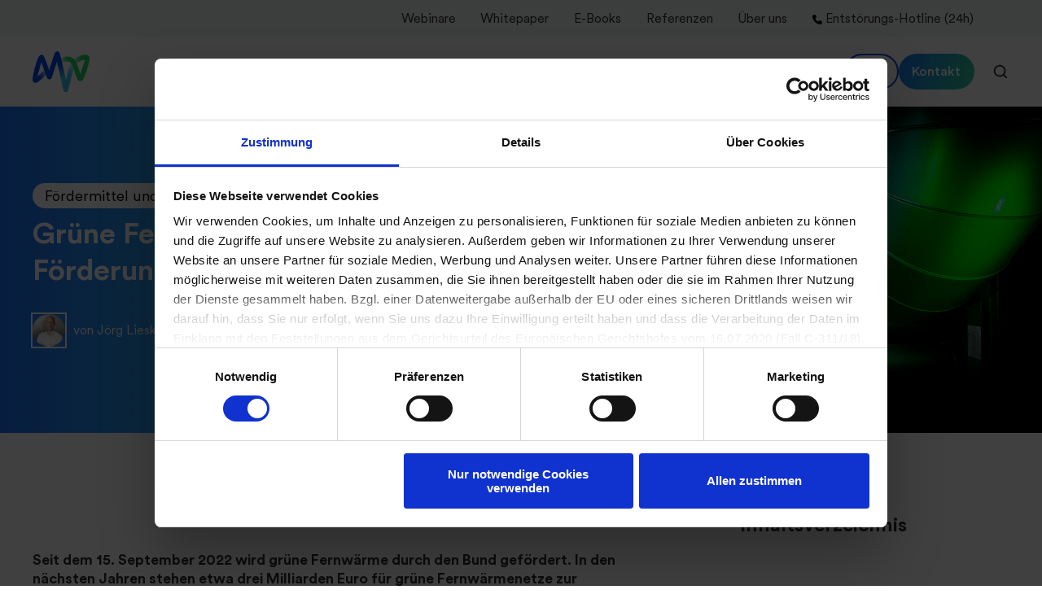

--- FILE ---
content_type: text/html; charset=UTF-8
request_url: https://partner.mvv.de/blog/gruene-fernwaerme-die-neuen-foerderungen-was-bringen-sie-wmpp-wvsg
body_size: 20844
content:
<!doctype html><html lang="de" class="no-js blog-custom blog-custom--post"><head>
    <meta charset="utf-8">
    <title>Grüne Fernwärme - welche Förderungen sind möglich?</title>
    <link rel="shortcut icon" href="https://partner.mvv.de/hubfs/MVV_Logo_farbig_Digital_RGB_square.png">
    <meta name="description" content="Die aktuellen Förderungen für grüne Fernwärmenetze sind interessant für Unternehmen und Kommunen. Erfahren Sie, wie Sie diese Förderungen nutzen können.">
    
		<script>
			var act = {};
      act.xs = 479;
      act.sm = 767;
      act.md = 1139;
			act.scroll_offset = {
				sm: 66,
				md: 66,
				lg: 66,
				get: function() {
					if(window.matchMedia('(max-width: 767px)').matches) return act.scroll_offset.sm;
					if(window.matchMedia('(min-width: 1140px)').matches) return act.scroll_offset.lg;
					return act.scroll_offset.md;
				},
				set: function(sm, md, lg){
					act.scroll_offset.sm = sm;
					act.scroll_offset.md = md;
					act.scroll_offset.lg = lg;
				}
			};
		</script>
    
<meta name="viewport" content="width=device-width, initial-scale=1">

    
    <meta property="og:description" content="Die aktuellen Förderungen für grüne Fernwärmenetze sind interessant für Unternehmen und Kommunen. Erfahren Sie, wie Sie diese Förderungen nutzen können.">
    <meta property="og:title" content="Grüne Fernwärme - welche Förderungen sind möglich?">
    <meta name="twitter:description" content="Die aktuellen Förderungen für grüne Fernwärmenetze sind interessant für Unternehmen und Kommunen. Erfahren Sie, wie Sie diese Förderungen nutzen können.">
    <meta name="twitter:title" content="Grüne Fernwärme - welche Förderungen sind möglich?">

    
<!--  Added by CookieBot integration -->
<script id="Cookiebot" src="https://consent.cookiebot.com/uc.js" data-cbid="123714b2-5bef-40a9-be27-f33a32e215a4" data-blockingmode="auto" type="text/javascript">
                </script>
<!-- /Added by CookieBot integration -->


    
    <style>
a.cta_button{-moz-box-sizing:content-box !important;-webkit-box-sizing:content-box !important;box-sizing:content-box !important;vertical-align:middle}.hs-breadcrumb-menu{list-style-type:none;margin:0px 0px 0px 0px;padding:0px 0px 0px 0px}.hs-breadcrumb-menu-item{float:left;padding:10px 0px 10px 10px}.hs-breadcrumb-menu-divider:before{content:'›';padding-left:10px}.hs-featured-image-link{border:0}.hs-featured-image{float:right;margin:0 0 20px 20px;max-width:50%}@media (max-width: 568px){.hs-featured-image{float:none;margin:0;width:100%;max-width:100%}}.hs-screen-reader-text{clip:rect(1px, 1px, 1px, 1px);height:1px;overflow:hidden;position:absolute !important;width:1px}
</style>

<link rel="stylesheet" href="https://partner.mvv.de/hubfs/hub_generated/template_assets/1/164144132897/1769096749576/template_main.min.css">
<link rel="stylesheet" href="https://partner.mvv.de/hubfs/hub_generated/template_assets/1/164146086037/1769096771172/template_child.min.css">
<link rel="stylesheet" href="https://partner.mvv.de/hubfs/hub_generated/template_assets/1/164143275551/1769096767544/template_rich-text.min.css">
<link rel="stylesheet" href="https://partner.mvv.de/hubfs/hub_generated/module_assets/1/161579762771/1747910373336/module_icon.min.css">
<link rel="stylesheet" href="https://partner.mvv.de/hubfs/hub_generated/template_assets/1/164143275548/1769096754523/template_nav.min.css">
<link rel="stylesheet" href="https://partner.mvv.de/hubfs/hub_generated/template_assets/1/164144132976/1769096756157/template_lang-select.min.css">
<link rel="stylesheet" href="https://partner.mvv.de/hubfs/hub_generated/template_assets/1/164143275559/1769096747105/template_site-search.min.css">
<link rel="stylesheet" href="https://partner.mvv.de/hubfs/hub_generated/template_assets/1/164144132978/1769096749817/template_mobile-nav.min.css">
<link rel="stylesheet" href="https://partner.mvv.de/hubfs/hub_generated/template_assets/1/164143275533/1769096768838/template_header-04.min.css">
<link rel="stylesheet" href="https://partner.mvv.de/hubfs/hub_generated/template_assets/1/164143961708/1769096746948/template_tag-list.min.css">
<link rel="stylesheet" href="https://partner.mvv.de/hubfs/hub_generated/template_assets/1/164144132896/1769096758142/template_blog-infobar.min.css">
<link rel="stylesheet" href="https://partner.mvv.de/hubfs/hub_generated/template_assets/1/164143275426/1769096756052/template_blog-hero-1.min.css">
<link rel="stylesheet" href="https://partner.mvv.de/hubfs/hub_generated/template_assets/1/164144132875/1769096754618/template_blog-body-1.min.css">
<link rel="stylesheet" href="https://partner.mvv.de/hubfs/hub_generated/template_assets/1/164143961643/1769096759702/template_blog-nav.min.css">
<link rel="stylesheet" href="https://partner.mvv.de/hubfs/hub_generated/template_assets/1/164143961707/1769096750219/template_tabs.min.css">
<link rel="stylesheet" href="https://partner.mvv.de/hubfs/hub_generated/template_assets/1/168258084661/1769096767855/template_blog-custom-post.min.css">
<link rel="stylesheet" href="https://partner.mvv.de/hubfs/hub_generated/template_assets/1/164143961697/1769096754245/template_section-extra-settings.min.css">
<link rel="stylesheet" href="https://partner.mvv.de/hubfs/hub_generated/template_assets/1/168267641252/1769096753043/template_blog-post-author.min.css">
<link rel="stylesheet" href="https://partner.mvv.de/hubfs/hub_generated/template_assets/1/168268506248/1769096760047/template_blog-post__anchors.min.css">
<link rel="stylesheet" href="/hs/hsstatic/AsyncSupport/static-1.501/sass/rss_post_listing.css">
<link rel="stylesheet" href="https://partner.mvv.de/hubfs/hub_generated/template_assets/1/164143961673/1769096765842/template_form.min.css">
<link rel="stylesheet" href="https://partner.mvv.de/hubfs/hub_generated/template_assets/1/164144132907/1769096760130/template_blog-card.min.css">
<link rel="stylesheet" href="https://partner.mvv.de/hubfs/hub_generated/template_assets/1/164143961691/1769096746467/template_one-field-form.min.css">
<link rel="stylesheet" href="https://partner.mvv.de/hubfs/hub_generated/template_assets/1/164143275416/1769096763742/template_column-navigation.min.css">
<link rel="stylesheet" href="https://partner.mvv.de/hubfs/hub_generated/template_assets/1/164144132914/1769096757920/template_footer-02.min.css">
<link rel="preload" as="style" href="https://48752163.fs1.hubspotusercontent-na1.net/hubfs/48752163/raw_assets/media-default-modules/master/650/js_client_assets/assets/TrackPlayAnalytics-Cm48oVxd.css">

<link rel="preload" as="style" href="https://48752163.fs1.hubspotusercontent-na1.net/hubfs/48752163/raw_assets/media-default-modules/master/650/js_client_assets/assets/Tooltip-DkS5dgLo.css">

<style>
@font-face {
  font-family: "CircularXX";
  src: url("https://partner.mvv.de/hubfs/CircularXXWeb-BlackItalic.woff2") format("woff2");
  font-display: swap;
  font-weight: 900;
  font-style: italic;
}

@font-face {
  font-family: "CircularXX";
  src: url("https://partner.mvv.de/hubfs/CircularXXWeb-Medium.woff2") format("woff2");
  font-display: swap;
  font-weight: 500;
}

@font-face {
  font-family: "CircularXX";
  src: url("https://partner.mvv.de/hubfs/CircularXXWeb-Bold.woff2") format("woff2");
  font-display: swap;
  font-weight: 700;
}

@font-face {
  font-family: "CircularXX";
  src: url("https://partner.mvv.de/hubfs/CircularXXWeb-BoldItalic.woff2") format("woff2");
  font-display: swap;
  font-weight: 700;
  font-style: italic;
}

@font-face {
  font-family: "CircularXX";
  src: url("https://partner.mvv.de/hubfs/CircularXXWeb-Light.woff2") format("woff2");
  font-display: swap;
  font-weight: 300;
}

@font-face {
  font-family: "CircularXX";
  src: url("https://partner.mvv.de/hubfs/CircularXXWeb-Regular.woff2") format("woff2");
  font-display: swap;
  font-weight: 400;
}

@font-face {
  font-family: "CircularXX";
  src: url("https://partner.mvv.de/hubfs/CircularXXWeb-LightItalic.woff2") format("woff2");
  font-display: swap;
  font-weight: 300;
  font-style: italic;
}

@font-face {
  font-family: "CircularXX";
  src: url("https://partner.mvv.de/hubfs/CircularXXWeb-Italic.woff2") format("woff2");
  font-display: swap;
  font-weight: 400;
  font-style: italic;
}

@font-face {
  font-family: "CircularXX";
  src: url("https://partner.mvv.de/hubfs/CircularXXWeb-Black.woff2") format("woff2");
  font-display: swap;
  font-weight: 900;
}
</style>

    <script type="application/ld+json">
{
  "mainEntityOfPage" : {
    "@type" : "WebPage",
    "@id" : "https://partner.mvv.de/blog/gruene-fernwaerme-die-neuen-foerderungen-was-bringen-sie-wmpp-wvsg"
  },
  "author" : {
    "name" : "Jörg Lieske",
    "url" : "https://partner.mvv.de/blog/author/jörg-lieske",
    "@type" : "Person"
  },
  "headline" : "Grüne Fernwärme - welche Förderungen sind möglich?",
  "datePublished" : "2023-10-26T06:00:00.000Z",
  "dateModified" : "2026-01-08T12:48:27.047Z",
  "publisher" : {
    "name" : "MVV Enamic GmbH",
    "logo" : {
      "url" : "https://partner.mvv.de/hubfs/MVV_Logo_farbig_Digital_RGB.svg",
      "@type" : "ImageObject"
    },
    "@type" : "Organization"
  },
  "@context" : "https://schema.org",
  "@type" : "BlogPosting",
  "image" : [ "https://partner.mvv.de/hubfs/CD/Blog/2022/MVV_32571_1240x840px.jpg" ]
}
</script>


    
<!--  Added by GoogleTagManager integration -->
<script>
var _hsp = window._hsp = window._hsp || [];
window.dataLayer = window.dataLayer || [];
function gtag(){dataLayer.push(arguments);}

var useGoogleConsentModeV2 = true;
var waitForUpdateMillis = 1000;



var hsLoadGtm = function loadGtm() {
    if(window._hsGtmLoadOnce) {
      return;
    }

    if (useGoogleConsentModeV2) {

      gtag('set','developer_id.dZTQ1Zm',true);

      gtag('consent', 'default', {
      'ad_storage': 'denied',
      'analytics_storage': 'denied',
      'ad_user_data': 'denied',
      'ad_personalization': 'denied',
      'wait_for_update': waitForUpdateMillis
      });

      _hsp.push(['useGoogleConsentModeV2'])
    }

    (function(w,d,s,l,i){w[l]=w[l]||[];w[l].push({'gtm.start':
    new Date().getTime(),event:'gtm.js'});var f=d.getElementsByTagName(s)[0],
    j=d.createElement(s),dl=l!='dataLayer'?'&l='+l:'';j.async=true;j.src=
    'https://www.googletagmanager.com/gtm.js?id='+i+dl;f.parentNode.insertBefore(j,f);
    })(window,document,'script','dataLayer','GTM-W3RHQSGM');

    window._hsGtmLoadOnce = true;
};

_hsp.push(['addPrivacyConsentListener', function(consent){
  if(consent.allowed || (consent.categories && consent.categories.analytics)){
    hsLoadGtm();
  }
}]);

</script>

<!-- /Added by GoogleTagManager integration -->


<meta name="facebook-domain-verification" content="qw8vblmz8t1ja4l8n2ks3ibzde4xxs">
<meta name="google-site-verification" content="4Nl6cAkj1h1lL4-1gM5QFe-v9Joe3KxzEFTb770Xg1s">
<meta name="google-site-verification" content="Xbm9hZXzJbu0lOEija2kHjJzSG2c-JKgUjXstoV6_wI">
<script src="https://analytics.ahrefs.com/analytics.js" data-key="MZJ65xMxmxCaqKbVy3z/bg" async></script>

<script> (function(ss,ex){ window.ldfdr=window.ldfdr||function(){(ldfdr._q=ldfdr._q||[]).push([].slice.call(arguments));}; (function(d,s){ fs=d.getElementsByTagName(s)[0]; function ce(src){ var cs=d.createElement(s); cs.src=src; cs.async=1; fs.parentNode.insertBefore(cs,fs); }; ce('https://sc.lfeeder.com/lftracker_v1_'+ss+(ex?'_'+ex:'')+'.js'); })(document,'script'); })('YEgkB8leBMz7ep3Z'); </script>
<meta property="og:image" content="https://partner.mvv.de/hubfs/CD/Blog/2022/MVV_32571_1240x840px.jpg">
<meta property="og:image:width" content="1240">
<meta property="og:image:height" content="840">

<meta name="twitter:image" content="https://partner.mvv.de/hubfs/CD/Blog/2022/MVV_32571_1240x840px.jpg">


<meta property="og:url" content="https://partner.mvv.de/blog/gruene-fernwaerme-die-neuen-foerderungen-was-bringen-sie-wmpp-wvsg">
<meta name="twitter:card" content="summary_large_image">

<link rel="canonical" href="https://partner.mvv.de/blog/gruene-fernwaerme-die-neuen-foerderungen-was-bringen-sie-wmpp-wvsg">

<meta property="og:type" content="article">
<link rel="alternate" type="application/rss+xml" href="https://partner.mvv.de/blog/rss.xml">
<meta name="twitter:domain" content="partner.mvv.de">

<meta http-equiv="content-language" content="de">







  <meta name="generator" content="HubSpot"></head>
  <body class="  hs-content-id-141934335622 hs-blog-post hs-blog-id-3297241054 ">
<!--  Added by GoogleTagManager integration -->
<noscript><iframe src="https://www.googletagmanager.com/ns.html?id=GTM-W3RHQSGM" height="0" width="0" style="display:none;visibility:hidden"></iframe></noscript>

<!-- /Added by GoogleTagManager integration -->

    <div id="top"></div>
    <div class="page">
      
        <div data-global-resource-path="MVV 2024 –&nbsp;Act3 child/partials/header-04.html">















  


<header class="header header--4  header--sticky header--w-links header--w-icons header--w-search header--wo-lang hs-search-hidden">
  
  <div class="header__section header__section--top section">
    <div class="header__center container">
      <div class="row items-center">
        <div class="col s12">
          <div class="flex flex-row items-center justify-end no-shrink wrap">
            
              <div class="header__links">
                <div id="hs_cos_wrapper_header_links" class="hs_cos_wrapper hs_cos_wrapper_widget hs_cos_wrapper_type_module" style="" data-hs-cos-general-type="widget" data-hs-cos-type="module">



<div class="module module--header_links module--rtext">
    <div class="module__inner">

  <div id="rtext__header_links" class="rtext
							 
							rtext--box-none 
							
							txt--light txt--light
							
							
							
							
							
							 pns">
    
		<div class="rtext__content clear small-text list-icon__">
      <ul style="font-size: 16px;">
<li style="margin-bottom: 0px;"><a href="https://partner.mvv.de/webinare" rel="noopener">Webinare</a></li>
<li style="margin-bottom: 0px;"><a href="https://partner.mvv.de/downloads" rel="noopener">Whitepaper</a></li>
<li style="margin-bottom: 0px;"><a href="https://partner.mvv.de/downloads" rel="noopener">E-Books</a></li>
<li style="margin-bottom: 0px;"><a href="https://partner.mvv.de/referenzen" rel="noopener">Referenzen</a></li>
<li style="margin-bottom: 0px;"><a href="https://partner.mvv.de/mvv-enamic" rel="noopener">Über uns</a></li>
<li style="margin-bottom: 0px;"><a href="https://partner.mvv.de/servicehotline" rel="noopener"><span data-hs-icon-hubl="true" style="display: inline-block; fill: #000000;"><span id="hs_cos_wrapper_header_links_" class="hs_cos_wrapper hs_cos_wrapper_widget hs_cos_wrapper_type_icon" style="" data-hs-cos-general-type="widget" data-hs-cos-type="icon"><svg version="1.0" xmlns="http://www.w3.org/2000/svg" viewbox="0 0 512 512" height="12" aria-hidden="true"><g id="Phone1_layer"><path d="M164.9 24.6c-7.7-18.6-28-28.5-47.4-23.2l-88 24C12.1 30.2 0 46 0 64C0 311.4 200.6 512 448 512c18 0 33.8-12.1 38.6-29.5l24-88c5.3-19.4-4.6-39.7-23.2-47.4l-96-40c-16.3-6.8-35.2-2.1-46.3 11.6L304.7 368C234.3 334.7 177.3 277.7 144 207.3L193.3 167c13.7-11.2 18.4-30 11.6-46.3l-40-96z" /></g></svg></span></span> Entstörungs-Hotline (24h)</a></li>
</ul>
    </div>

    
		
  </div>

    </div>
  </div>





</div>
              </div>
            
            
              
                
              
              <div class="header__icons">
                <div class="header__icons__static">
                  <div id="hs_cos_wrapper_static_header_icons" class="hs_cos_wrapper hs_cos_wrapper_widget hs_cos_wrapper_type_module" style="" data-hs-cos-general-type="widget" data-hs-cos-type="module">

<div class="module module--static_header_icons module--icon module--text-right">
    <div class="module__inner">

  <div class="inline-items inline-items--right"></div>

    </div>
  </div>
</div>
                </div>
                <div class="header__icons__overlap">
                  <div id="hs_cos_wrapper_overlapping_header_icons" class="hs_cos_wrapper hs_cos_wrapper_widget hs_cos_wrapper_type_module" style="" data-hs-cos-general-type="widget" data-hs-cos-type="module">

<div class="module module--overlapping_header_icons module--icon module--text-right">
    <div class="module__inner">

  <div class="inline-items inline-items--right" style="gap: 20px;">
    
  


  
    
  <a href="https://www.instagram.com/hubspot/" title="https://www.instagram.com/hubspot/" aria-label="Link: https://www.instagram.com/hubspot/" target="_blank"><span class="icon icon--overlapping_header_icons-1 icon--type-icon icon--small icon--ghost">
      <span class="icon__glyph">
        
          <svg version="1.0" xmlns="http://www.w3.org/2000/svg" viewbox="0 0 448 512" aria-hidden="true"><g id="LinkedIn2_layer"><path d="M416 32H31.9C14.3 32 0 46.5 0 64.3v383.4C0 465.5 14.3 480 31.9 480H416c17.6 0 32-14.5 32-32.3V64.3c0-17.8-14.4-32.3-32-32.3zM135.4 416H69V202.2h66.5V416zm-33.2-243c-21.3 0-38.5-17.3-38.5-38.5S80.9 96 102.2 96c21.2 0 38.5 17.3 38.5 38.5 0 21.3-17.2 38.5-38.5 38.5zm282.1 243h-66.4V312c0-24.8-.5-56.7-34.5-56.7-34.6 0-39.9 27-39.9 54.9V416h-66.4V202.2h63.7v29.2h.9c8.9-16.8 30.6-34.5 62.9-34.5 67.2 0 79.7 44.3 79.7 101.9V416z" /></g></svg>
        
      </span>
      <span class="screen-reader-text"></span>
    </span></a>
    
  


  
    
  <a href="https://developers.hubspot.com/slack" title="https://developers.hubspot.com/slack" aria-label="Link: https://developers.hubspot.com/slack" target="_blank"><span class="icon icon--overlapping_header_icons-2 icon--type-icon icon--small icon--ghost">
      <span class="icon__glyph">
        
          <svg version="1.0" xmlns="http://www.w3.org/2000/svg" viewbox="0 0 384 512" aria-hidden="true"><g id="Xing3_layer"><path d="M162.7 210c-1.8 3.3-25.2 44.4-70.1 123.5-4.9 8.3-10.8 12.5-17.7 12.5H9.8c-7.7 0-12.1-7.5-8.5-14.4l69-121.3c.2 0 .2-.1 0-.3l-43.9-75.6c-4.3-7.8.3-14.1 8.5-14.1H100c7.3 0 13.3 4.1 18 12.2l44.7 77.5zM382.6 46.1l-144 253v.3L330.2 466c3.9 7.1.2 14.1-8.5 14.1h-65.2c-7.6 0-13.6-4-18-12.2l-92.4-168.5c3.3-5.8 51.5-90.8 144.8-255.2 4.6-8.1 10.4-12.2 17.5-12.2h65.7c8 0 12.3 6.7 8.5 14.1z" /></g></svg>
        
      </span>
      <span class="screen-reader-text"></span>
    </span></a></div>

    </div>
  </div>
</div>
                </div>
              </div>
            
          </div>
        </div>
      </div>
    </div>
  </div>
  <div class="header__sticky-wrapper">
    <div class="header__sticky-element">
      <div class="header__section header__section--main section">
        <div class="header__center container">
          <div class="row items-center">
            <div class="col s1 md-s3 sm-s3 justify-center">
              <div class="header__logo"><div class="header__logo__static"><div id="hs_cos_wrapper_static_header_logo" class="hs_cos_wrapper hs_cos_wrapper_widget hs_cos_wrapper_type_module widget-type-logo" style="" data-hs-cos-general-type="widget" data-hs-cos-type="module">
  






















  
  <span id="hs_cos_wrapper_static_header_logo_hs_logo_widget" class="hs_cos_wrapper hs_cos_wrapper_widget hs_cos_wrapper_type_logo" style="" data-hs-cos-general-type="widget" data-hs-cos-type="logo"><a href="/" id="hs-link-static_header_logo_hs_logo_widget" style="border-width:0px;border:0px;"><img src="https://partner.mvv.de/hubfs/CD/Logos/MVV_Logo_farbig_Digital.svg" class="hs-image-widget " height="50" style="height: auto;width:70px;border-width:0px;border:0px;" width="70" alt="MVV_Logo_farbig_Digital" title="MVV_Logo_farbig_Digital"></a></span>
</div></div><div class="header__logo__sticky"><div id="hs_cos_wrapper_sticky_header_logo" class="hs_cos_wrapper hs_cos_wrapper_widget hs_cos_wrapper_type_module widget-type-logo" style="" data-hs-cos-general-type="widget" data-hs-cos-type="module">
  






















  
  <span id="hs_cos_wrapper_sticky_header_logo_hs_logo_widget" class="hs_cos_wrapper hs_cos_wrapper_widget hs_cos_wrapper_type_logo" style="" data-hs-cos-general-type="widget" data-hs-cos-type="logo"><a href="/" id="hs-link-sticky_header_logo_hs_logo_widget" style="border-width:0px;border:0px;"><img src="https://partner.mvv.de/hubfs/CD/Logos/MVV_Logo_farbig_Digital.svg" class="hs-image-widget " height="50" style="height: auto;width:70px;border-width:0px;border:0px;" width="70" alt="MVV_Logo_farbig_Digital" title="MVV_Logo_farbig_Digital" loading="lazy"></a></span>
</div></div></div>
            </div>
            <div class="col s11 md-s9 sm-s9">
              <div class="flex flex-row items-center justify-end no-shrink wrap">
                <div class="header__nav">
                  <div id="hs_cos_wrapper_header_nav" class="hs_cos_wrapper hs_cos_wrapper_widget hs_cos_wrapper_type_module" style="" data-hs-cos-general-type="widget" data-hs-cos-type="module"><div class="module module--header_nav module--nav">
    <div class="module__inner">

  <nav class="nav nav--light nav--on-hover hs-skip-lang-url-rewrite" flyout-delay="200" aria-label="Main menu">
    <ul class="nav__list nav__list--level1"><li class="nav__item nav__item--branch">
        <a class="nav__link" href="javascript:;">Energie</a><ul class="nav__list nav__list--level2 nav__list--flyout"><li class="nav__item">
        <a class="nav__link" href="https://partner.mvv.de/energiebeschaffung/industriestrom">Industriestrom</a></li><li class="nav__item">
        <a class="nav__link" href="https://partner.mvv.de/industriegas">Industriegas</a></li><li class="nav__item">
        <a class="nav__link" href="https://partner.mvv.de/fernwaerme">Fernwärme</a></li><li class="nav__item">
        <a class="nav__link" href="https://partner.mvv.de/photovoltaik">Photovoltaik</a></li></ul></li><li class="nav__item nav__item--branch">
        <a class="nav__link" href="javascript:;">Energiebeschaffung</a><ul class="nav__list nav__list--level2 nav__list--flyout"><li class="nav__item">
        <a class="nav__link" href="https://partner.mvv.de/energiebeschaffung/strompreis-aktuell-boerse">Aktuelle Strompreise an der Börse</a></li><li class="nav__item">
        <a class="nav__link" href="https://partner.mvv.de/energiebeschaffung/mvv-energiefonds">MVV Energiefonds</a></li><li class="nav__item">
        <a class="nav__link" href="https://partner.mvv.de/energiebeschaffung/integrierter-offsite-ppa">Power Purchase Agreement (PPA)</a></li><li class="nav__item">
        <a class="nav__link" href="https://partner.mvv.de/energiebeschaffung/mvv-energy-hub">MVV Energy Hub</a></li></ul></li><li class="nav__item nav__item--branch nav__item--mega-branch">
        <a class="nav__link" href="javascript:;">Beratung<span class="nav__mega-hover-extender"></span></a><div class="nav__mega">
            <div class="container">
              <div class="row">
                <div class="col s12">
                  <div class="row">
                    <div class="nav__mega-header col s12">
                      
                    </div>
                  </div>
                  <div class="row">
                    <div class="nav__mega-cols col s12">
                      <div style="width: 100%;">
                        <div class="row justify-between"><div class="nav__mega-col col s6">
                            <ul>
<li><strong><a href="https://partner.mvv.de/energieberatung" rel="noopener">Energieberatung</a></strong>
<ul>
<li><a href="https://partner.mvv.de/energieberatung/dekarbonisierung" rel="noopener">Dekarbonisierung</a></li>
<li><a href="https://partner.mvv.de/kontakt/effizienzberatung" rel="noopener">Effizienzberatung</a></li>
<li><a href="https://partner.mvv.de/energieberatung/foerdermittelberatung" rel="noopener">Fördermittelberatung</a></li>
<li><a href="https://partner.mvv.de/energieberatung/energieversorgungskonzepte" rel="noopener">Energieversorgungskonzept</a></li>
<li><a href="https://partner.mvv.de/energieberatung/transformationsplan" rel="noopener">Transformationsplan</a></li>
</ul>
</li>
</ul>
                          </div><div class="nav__mega-col col s6">
                            <ul>
<li><strong><a href="https://partner.mvv.de/regulatorische-pflichten" rel="noopener">Regulatorische Pflichten</a></strong></li>
<li style="list-style-type: none;">
<ul>
<li><a href="https://partner.mvv.de/regulatorische-pflichten/energieaudit" rel="noopener">Energieaudit</a></li>
<li><a href="https://partner.mvv.de/regulatorische-pflichten/iso50001-energiemanagementsystem" rel="noopener">ISO 50001</a></li>
<li><a href="https://partner.mvv.de/regulatorische-pflichten/corporate-sustainability-reporting-directive" rel="noopener">CSRD Berichterstattung</a></li>
<li><a href="https://partner.mvv.de/regulatorische-pflichten/abwaermemeldung" rel="noopener">Abwärmemeldung</a></li>
<li><a href="https://partner.mvv.de/regulatorische-pflichten/meldepflichtenmanagement" rel="noopener">Meldepflichtenmanagement</a></li>
</ul>
</li>
</ul>
                          </div></div>
                      </div>
                    </div>
                  </div>
                  <div class="row">
                    <div class="nav__mega-footer col s12">
                      <hr>
<div>Jetzt unverbindlich eine Energieeffizienzberatung anfordern.</div>
<br>
<div><a class="btn btn--fill btn--medium btn--accent btn--pill  btn--static_header_buttons-2" href="https://partner.mvv.de/kontakt" rel="noopener">Kontakt aufnehmen</a></div>
                    </div>
                  </div>
                </div></div>
            </div>
          </div></li><li class="nav__item nav__item--branch">
        <a class="nav__link" href="javascript:;">Energiemanagement</a><ul class="nav__list nav__list--level2 nav__list--flyout"><li class="nav__item">
        <a class="nav__link" href="https://partner.mvv.de/energiemanagement/energiemanagement-software">Energiemanagement-Software</a></li><li class="nav__item">
        <a class="nav__link" href="https://partner.mvv.de/energiemanagement/spitzen-und-ladelastmanagement">Spitzen- &amp; Ladelastmanagement</a></li><li class="nav__item">
        <a class="nav__link" href="https://partner.mvv.de/energiemanagement/energiekosten-tracking">Energiekosten-Tracking</a></li><li class="nav__item">
        <a class="nav__link" href="https://partner.mvv.de/energiemanagement/messtechnik-hardware">Messtechnik-Hardware</a></li><li class="nav__item">
        <a class="nav__link" href="https://partner.mvv.de/energiemanagement/inbetriebnahme-und-service">Inbetriebnahme + Service</a></li></ul></li><li class="nav__item">
        <a class="nav__link" href="https://partner.mvv.de/dezentrale-energieversorgung/wärme-dampf">Contracting</a></li></ul>
  </nav>

    </div>
  </div>


<script>
function setActiveMenuItem() {
    // Aktuelle URL abrufen und nur den Pfad extrahieren
    const currentPath = window.location.pathname.split('/').filter(segment => segment).join('/');

    // Alle Links im Menü abrufen
    const menuLinks = document.querySelectorAll('.nav__mega-col a');

    // Hilfsfunktion zum Setzen der aktiven Klasse
    function setActiveClass(link, isActive) {
        if (isActive) {
            link.classList.add('nav__item--active');
        } else {
            link.classList.remove('nav__item--active');
        }
    }

    // Über jeden Menülink iterieren
    menuLinks.forEach(link => {
        // URL des Links abrufen, Domain entfernen und nur den Pfad extrahieren
        const linkPath = new URL(link.href).pathname.split('/').filter(segment => segment).join('/');

        // Überprüfen, ob der Link-Pfad der aktuellen URL entspricht oder ob der Link-Pfad einen Teil des aktuellen Pfads enthält
        const isMatch = currentPath === linkPath || currentPath.startsWith(linkPath + '/');

        // Alle übergeordneten Links finden
        if (isMatch) {
            // Alle Eltern-Elemente bis zur Wurzel durchlaufen
            let parentElement = link;
            while (parentElement) {
                parentElement = parentElement.closest('li').parentElement.closest('li');
                if (parentElement) {
                    const parentLink = parentElement.querySelector('a');
                    if (parentLink) {
                        setActiveClass(parentLink, true);
                    }
                }
            }
            setActiveClass(link, true);
        } else {
            setActiveClass(link, false);
        }
    });
}setActiveMenuItem();
</script>



</div>
                </div>
                
                  <div class="header__lang">
                    <div id="hs_cos_wrapper_header_lang" class="hs_cos_wrapper hs_cos_wrapper_widget hs_cos_wrapper_type_module" style="" data-hs-cos-general-type="widget" data-hs-cos-type="module">



<div class="module module--header_lang module--lang-select">
    <div class="module__inner">

  
  

    </div>
  </div>
</div>
                  </div>
                
                <div class="header__buttons">
                  <div class="header__buttons__static">
                    <div id="hs_cos_wrapper_static_header_buttons" class="hs_cos_wrapper hs_cos_wrapper_widget hs_cos_wrapper_type_module" style="" data-hs-cos-general-type="widget" data-hs-cos-type="module">



<div class="module module--static_header_buttons module--button">
    <div class="module__inner">

  <div class="inline-items" style="gap: 10px;">
        
    
        
    
        
    
  


  
    
  <a href="https://partner.mvv.de/blog" title="https://partner.mvv.de/blog" aria-label="Link: https://partner.mvv.de/blog" class="btn btn--outline btn--medium btn--white-accent btn--pill  btn--static_header_buttons-1">
    
          
    
          Blog
        </a>
        
    
        
    
        
    
  


  
    
  <a href="https://partner.mvv.de/kontakt" title="https://partner.mvv.de/kontakt" aria-label="Link: https://partner.mvv.de/kontakt" class="btn btn--fill btn--medium btn--accent btn--pill  btn--static_header_buttons-2">
    
          
    
          Kontakt
        </a></div>

    </div>
  </div>
</div>
                  </div>
                  <div class="header__buttons__overlap">
                    <div id="hs_cos_wrapper_overlapping_header_buttons" class="hs_cos_wrapper hs_cos_wrapper_widget hs_cos_wrapper_type_module" style="" data-hs-cos-general-type="widget" data-hs-cos-type="module">



<div class="module module--overlapping_header_buttons module--button">
    <div class="module__inner">

  <div class="inline-items" style="gap: 10px;">
        
    
        
    
        
    
  


  
    
  <a href="https://partner.mvv.de/blog" title="https://partner.mvv.de/blog" aria-label="Link: https://partner.mvv.de/blog" class="btn btn--outline btn--medium btn--white-accent btn--pill  btn--overlapping_header_buttons-1">
    
          
    
          Blog
        </a>
        
    
        
    
        
    
  


  
    
  <a href="https://partner.mvv.de/kontakt" title="https://partner.mvv.de/kontakt" aria-label="Link: https://partner.mvv.de/kontakt" class="btn btn--fill btn--medium btn--accent btn--pill  btn--overlapping_header_buttons-2">
    
          
    
          Kontakt
        </a></div>

    </div>
  </div>
</div>
                  </div>
                  
                    <div class="header__buttons__sticky">
                      <div id="hs_cos_wrapper_sticky_header_buttons" class="hs_cos_wrapper hs_cos_wrapper_widget hs_cos_wrapper_type_module" style="" data-hs-cos-general-type="widget" data-hs-cos-type="module">



<div class="module module--sticky_header_buttons module--button">
    <div class="module__inner">

  <div class="inline-items" style="gap: 10px;">
        
    
        
    
        
    
  


  
    
  <a href="https://partner.mvv.de/blog" title="https://partner.mvv.de/blog" aria-label="Link: https://partner.mvv.de/blog" class="btn btn--outline btn--medium btn--white-accent btn--pill  btn--sticky_header_buttons-1">
    
          
    
          Blog
        </a>
        
    
        
    
        
    
  


  
    
  <a href="https://partner.mvv.de/kontakt" title="https://partner.mvv.de/kontakt" aria-label="Link: https://partner.mvv.de/kontakt" class="btn btn--fill btn--medium btn--accent btn--pill  btn--sticky_header_buttons-2">
    
          
    
          Kontakt
        </a></div>

    </div>
  </div>
</div>
                    </div>
                  
                </div>
                
                  <div class="header__search">
                    <div id="hs_cos_wrapper_header_search" class="hs_cos_wrapper hs_cos_wrapper_widget hs_cos_wrapper_type_module" style="" data-hs-cos-general-type="widget" data-hs-cos-type="module">


<div id="header_search" class="site-search site-search--light txt--light">
  <a href="javascript:;" class="site-search__open ui-icon" role="button" aria-label="Open search window">
    <svg width="24" height="24" viewbox="0 0 24 24" xmlns="http://www.w3.org/2000/svg">
      <path d="M20.71 19.29L17.31 15.9C18.407 14.5025 19.0022 12.7767 19 11C19 9.41775 18.5308 7.87103 17.6518 6.55544C16.7727 5.23984 15.5233 4.21446 14.0615 3.60896C12.5997 3.00346 10.9911 2.84504 9.43928 3.15372C7.88743 3.4624 6.46197 4.22433 5.34315 5.34315C4.22433 6.46197 3.4624 7.88743 3.15372 9.43928C2.84504 10.9911 3.00347 12.5997 3.60897 14.0615C4.21447 15.5233 5.23985 16.7727 6.55544 17.6518C7.87103 18.5308 9.41775 19 11 19C12.7767 19.0022 14.5025 18.407 15.9 17.31L19.29 20.71C19.383 20.8037 19.4936 20.8781 19.6154 20.9289C19.7373 20.9797 19.868 21.0058 20 21.0058C20.132 21.0058 20.2627 20.9797 20.3846 20.9289C20.5064 20.8781 20.617 20.8037 20.71 20.71C20.8037 20.617 20.8781 20.5064 20.9289 20.3846C20.9797 20.2627 21.0058 20.132 21.0058 20C21.0058 19.868 20.9797 19.7373 20.9289 19.6154C20.8781 19.4936 20.8037 19.383 20.71 19.29ZM5 11C5 9.81331 5.3519 8.65327 6.01119 7.66658C6.67047 6.67988 7.60755 5.91085 8.7039 5.45672C9.80026 5.0026 11.0067 4.88378 12.1705 5.11529C13.3344 5.3468 14.4035 5.91824 15.2426 6.75736C16.0818 7.59647 16.6532 8.66557 16.8847 9.82946C17.1162 10.9933 16.9974 12.1997 16.5433 13.2961C16.0892 14.3925 15.3201 15.3295 14.3334 15.9888C13.3467 16.6481 12.1867 17 11 17C9.4087 17 7.88258 16.3679 6.75736 15.2426C5.63214 14.1174 5 12.5913 5 11Z" fill="currentColor" />
    </svg>
  </a>
  <div class="site-search__popup">
    <div class="site-search__bar">
      <form id="searchForm" class="site-search__form" autocomplete="off" results-zero-text="Entschuldigen Sie bitte. Es gibt keine Suchergebnisse.">
        <input class="site-search__input" id="searchInput" name="searchInput" type="text" placeholder="Suchbegriff eingeben" title="Suchbegriff eingeben">
        <input name="portalId" type="hidden" value="1624082">
        <input name="language" type="hidden" value="de">
        <input name="domains" type="hidden" value="all">
        <button class="site-search__submit ui-icon" type="submit" aria-label="Search">
          <svg width="24" height="24" viewbox="0 0 24 24" xmlns="http://www.w3.org/2000/svg">
            <path d="M20.71 19.29L17.31 15.9C18.407 14.5025 19.0022 12.7767 19 11C19 9.41775 18.5308 7.87103 17.6518 6.55544C16.7727 5.23984 15.5233 4.21446 14.0615 3.60896C12.5997 3.00346 10.9911 2.84504 9.43928 3.15372C7.88743 3.4624 6.46197 4.22433 5.34315 5.34315C4.22433 6.46197 3.4624 7.88743 3.15372 9.43928C2.84504 10.9911 3.00347 12.5997 3.60897 14.0615C4.21447 15.5233 5.23985 16.7727 6.55544 17.6518C7.87103 18.5308 9.41775 19 11 19C12.7767 19.0022 14.5025 18.407 15.9 17.31L19.29 20.71C19.383 20.8037 19.4936 20.8781 19.6154 20.9289C19.7373 20.9797 19.868 21.0058 20 21.0058C20.132 21.0058 20.2627 20.9797 20.3846 20.9289C20.5064 20.8781 20.617 20.8037 20.71 20.71C20.8037 20.617 20.8781 20.5064 20.9289 20.3846C20.9797 20.2627 21.0058 20.132 21.0058 20C21.0058 19.868 20.9797 19.7373 20.9289 19.6154C20.8781 19.4936 20.8037 19.383 20.71 19.29ZM5 11C5 9.81331 5.3519 8.65327 6.01119 7.66658C6.67047 6.67988 7.60755 5.91085 8.7039 5.45672C9.80026 5.0026 11.0067 4.88378 12.1705 5.11529C13.3344 5.3468 14.4035 5.91824 15.2426 6.75736C16.0818 7.59647 16.6532 8.66557 16.8847 9.82946C17.1162 10.9933 16.9974 12.1997 16.5433 13.2961C16.0892 14.3925 15.3201 15.3295 14.3334 15.9888C13.3467 16.6481 12.1867 17 11 17C9.4087 17 7.88258 16.3679 6.75736 15.2426C5.63214 14.1174 5 12.5913 5 11Z" fill="currentColor"></path>
          </svg>
        </button>
        <a href="javascript:;" class="site-search__close ui-icon" role="button" aria-label="Close search window">
          <svg width="24" height="24" viewbox="0 0 24 24" xmlns="http://www.w3.org/2000/svg">
            <path d="M20.707 4.707a1 1 0 0 0-1.414-1.414L12 10.586 4.707 3.293a1 1 0 0 0-1.414 1.414L10.586 12l-7.293 7.293a1 1 0 1 0 1.414 1.414L12 13.414l7.293 7.293a1 1 0 0 0 1.414-1.414L13.414 12l7.293-7.293z" fill="currentColor" />
          </svg>
        </a>
      </form>
    </div>
    <div class="site-search__results">
      <div class="site-search__results-block">
        <div class="site-search__result-template">
          <div class="site-search__result-title ui-label"></div>
          <div class="site-search__result-desc small-text"></div>
        </div>
        <button class="site-search__more btn btn--fill btn--medium btn--accent">Weitere Ergebnisse</button>
      </div>
    </div>
  </div>
</div></div>
                  </div>
                
                <div class="header__mobile-nav">
                  <div id="hs_cos_wrapper_header_mobile_nav" class="hs_cos_wrapper hs_cos_wrapper_widget hs_cos_wrapper_type_module" style="" data-hs-cos-general-type="widget" data-hs-cos-type="module">







<div class="module module--header_mobile_nav module--mnav">
    <div class="module__inner">

  <div class="mnav mnav--light">
    <a class="mnav__open ui-icon" href="javascript:;" role="button" aria-label="Menü öffnen">
      <svg width="24" height="24" viewbox="0 0 24 24" xmlns="http://www.w3.org/2000/svg">
        <path d="M3 6a1 1 0 0 1 1-1h16a1 1 0 1 1 0 2H4a1 1 0 0 1-1-1zm0 6a1 1 0 0 1 1-1h16a1 1 0 1 1 0 2H4a1 1 0 0 1-1-1zm1 5a1 1 0 1 0 0 2h16a1 1 0 1 0 0-2H4z" fill="currentColor" />
      </svg>
    </a>
    <div class="mnav__overlay"></div>
    <div class="mnav__popup">
      
      <div class="mnav__section mnav__section--first mnav__menu hs-skip-lang-url-rewrite">
        
  
  
    <ul class="mnav__menu__list mnav__menu__list--level1">
      <li class="mnav__menu__item mnav__menu__item--parent">
        <div class="mnav__menu__label">
          <a class="mnav__menu__link" href="javascript:;">Energie</a>
          
            <div class="mnav__menu__toggle" role="button">
              <div class="mnav__menu__toggle__open-icon">
                <svg class="mnav__menu__toggle__open" width="24" height="24" viewbox="0 0 24 24" xmlns="http://www.w3.org/2000/svg">
                  <path d="M5.29289 8.29289C4.90237 8.68342 4.90237 9.31658 5.29289 9.70711L11.2929 15.7071C11.6834 16.0976 12.3166 16.0976 12.7071 15.7071L18.7071 9.70711C19.0976 9.31658 19.0976 8.68342 18.7071 8.29289C18.3166 7.90237 17.6834 7.90237 17.2929 8.29289L12 13.5858L6.70711 8.29289C6.31658 7.90237 5.68342 7.90237 5.29289 8.29289Z" fill="currentColor" />
                </svg>
              </div>
              <div class="mnav__menu__toggle__close-icon">
                <svg width="24" height="24" viewbox="0 0 24 24" xmlns="http://www.w3.org/2000/svg">
                  <path d="M5.29289 15.7071C4.90237 15.3166 4.90237 14.6834 5.29289 14.2929L11.2929 8.29289C11.6834 7.90237 12.3166 7.90237 12.7071 8.29289L18.7071 14.2929C19.0976 14.6834 19.0976 15.3166 18.7071 15.7071C18.3166 16.0976 17.6834 16.0976 17.2929 15.7071L12 10.4142L6.70711 15.7071C6.31658 16.0976 5.68342 16.0976 5.29289 15.7071Z" fill="currentColor" />
                </svg>
              </div>
            </div>
          
        </div>
        
  
  
    <ul class="mnav__menu__list mnav__menu__list--level2 mnav__menu__list--child">
      <li class="mnav__menu__item">
        <div class="mnav__menu__label">
          <a class="mnav__menu__link" href="https://partner.mvv.de/energiebeschaffung/industriestrom">Industriestrom</a>
          
        </div>
        
  
  

      </li>
    
  
    
      <li class="mnav__menu__item">
        <div class="mnav__menu__label">
          <a class="mnav__menu__link" href="https://partner.mvv.de/industriegas">Industriegas</a>
          
        </div>
        
  
  

      </li>
    
  
    
      <li class="mnav__menu__item">
        <div class="mnav__menu__label">
          <a class="mnav__menu__link" href="https://partner.mvv.de/fernwaerme">Fernwärme</a>
          
        </div>
        
  
  

      </li>
    
  
    
      <li class="mnav__menu__item">
        <div class="mnav__menu__label">
          <a class="mnav__menu__link" href="https://partner.mvv.de/photovoltaik">Photovoltaik</a>
          
        </div>
        
  
  

      </li>
    </ul>
  

      </li>
    
  
    
      <li class="mnav__menu__item mnav__menu__item--parent">
        <div class="mnav__menu__label">
          <a class="mnav__menu__link" href="javascript:;">Energiebeschaffung</a>
          
            <div class="mnav__menu__toggle" role="button">
              <div class="mnav__menu__toggle__open-icon">
                <svg class="mnav__menu__toggle__open" width="24" height="24" viewbox="0 0 24 24" xmlns="http://www.w3.org/2000/svg">
                  <path d="M5.29289 8.29289C4.90237 8.68342 4.90237 9.31658 5.29289 9.70711L11.2929 15.7071C11.6834 16.0976 12.3166 16.0976 12.7071 15.7071L18.7071 9.70711C19.0976 9.31658 19.0976 8.68342 18.7071 8.29289C18.3166 7.90237 17.6834 7.90237 17.2929 8.29289L12 13.5858L6.70711 8.29289C6.31658 7.90237 5.68342 7.90237 5.29289 8.29289Z" fill="currentColor" />
                </svg>
              </div>
              <div class="mnav__menu__toggle__close-icon">
                <svg width="24" height="24" viewbox="0 0 24 24" xmlns="http://www.w3.org/2000/svg">
                  <path d="M5.29289 15.7071C4.90237 15.3166 4.90237 14.6834 5.29289 14.2929L11.2929 8.29289C11.6834 7.90237 12.3166 7.90237 12.7071 8.29289L18.7071 14.2929C19.0976 14.6834 19.0976 15.3166 18.7071 15.7071C18.3166 16.0976 17.6834 16.0976 17.2929 15.7071L12 10.4142L6.70711 15.7071C6.31658 16.0976 5.68342 16.0976 5.29289 15.7071Z" fill="currentColor" />
                </svg>
              </div>
            </div>
          
        </div>
        
  
  
    <ul class="mnav__menu__list mnav__menu__list--level2 mnav__menu__list--child">
      <li class="mnav__menu__item">
        <div class="mnav__menu__label">
          <a class="mnav__menu__link" href="https://partner.mvv.de/energiebeschaffung/strompreis-aktuell-boerse">Aktuelle Strompreise an der Börse</a>
          
        </div>
        
  
  

      </li>
    
  
    
      <li class="mnav__menu__item">
        <div class="mnav__menu__label">
          <a class="mnav__menu__link" href="https://partner.mvv.de/energiebeschaffung/mvv-energiefonds">MVV Energiefonds</a>
          
        </div>
        
  
  

      </li>
    
  
    
      <li class="mnav__menu__item">
        <div class="mnav__menu__label">
          <a class="mnav__menu__link" href="https://partner.mvv.de/energiebeschaffung/integrierter-offsite-ppa">Power Purchase Agreement (PPA)</a>
          
        </div>
        
  
  

      </li>
    
  
    
      <li class="mnav__menu__item">
        <div class="mnav__menu__label">
          <a class="mnav__menu__link" href="https://partner.mvv.de/energiebeschaffung/mvv-energy-hub">MVV Energy Hub</a>
          
        </div>
        
  
  

      </li>
    </ul>
  

      </li>
    
  
    
      <li class="mnav__menu__item mnav__menu__item--parent">
        <div class="mnav__menu__label">
          <a class="mnav__menu__link" href="javascript:;">Energiemanagement</a>
          
            <div class="mnav__menu__toggle" role="button">
              <div class="mnav__menu__toggle__open-icon">
                <svg class="mnav__menu__toggle__open" width="24" height="24" viewbox="0 0 24 24" xmlns="http://www.w3.org/2000/svg">
                  <path d="M5.29289 8.29289C4.90237 8.68342 4.90237 9.31658 5.29289 9.70711L11.2929 15.7071C11.6834 16.0976 12.3166 16.0976 12.7071 15.7071L18.7071 9.70711C19.0976 9.31658 19.0976 8.68342 18.7071 8.29289C18.3166 7.90237 17.6834 7.90237 17.2929 8.29289L12 13.5858L6.70711 8.29289C6.31658 7.90237 5.68342 7.90237 5.29289 8.29289Z" fill="currentColor" />
                </svg>
              </div>
              <div class="mnav__menu__toggle__close-icon">
                <svg width="24" height="24" viewbox="0 0 24 24" xmlns="http://www.w3.org/2000/svg">
                  <path d="M5.29289 15.7071C4.90237 15.3166 4.90237 14.6834 5.29289 14.2929L11.2929 8.29289C11.6834 7.90237 12.3166 7.90237 12.7071 8.29289L18.7071 14.2929C19.0976 14.6834 19.0976 15.3166 18.7071 15.7071C18.3166 16.0976 17.6834 16.0976 17.2929 15.7071L12 10.4142L6.70711 15.7071C6.31658 16.0976 5.68342 16.0976 5.29289 15.7071Z" fill="currentColor" />
                </svg>
              </div>
            </div>
          
        </div>
        
  
  
    <ul class="mnav__menu__list mnav__menu__list--level2 mnav__menu__list--child">
      <li class="mnav__menu__item">
        <div class="mnav__menu__label">
          <a class="mnav__menu__link" href="https://partner.mvv.de/energiemanagement/energiemanagement-software">Energiemanagement-Software</a>
          
        </div>
        
  
  

      </li>
    
  
    
      <li class="mnav__menu__item">
        <div class="mnav__menu__label">
          <a class="mnav__menu__link" href="https://partner.mvv.de/energiemanagement/spitzen-und-ladelastmanagement">Spitzen- &amp; Ladelastmanagement</a>
          
        </div>
        
  
  

      </li>
    
  
    
      <li class="mnav__menu__item">
        <div class="mnav__menu__label">
          <a class="mnav__menu__link" href="https://partner.mvv.de/energiemanagement/energiekosten-tracking">Energiekosten-Tracking</a>
          
        </div>
        
  
  

      </li>
    
  
    
      <li class="mnav__menu__item">
        <div class="mnav__menu__label">
          <a class="mnav__menu__link" href="https://partner.mvv.de/energiemanagement/messtechnik-hardware">Messtechnik-Hardware</a>
          
        </div>
        
  
  

      </li>
    
  
    
      <li class="mnav__menu__item">
        <div class="mnav__menu__label">
          <a class="mnav__menu__link" href="https://partner.mvv.de/energiemanagement/inbetriebnahme-und-service">Inbetriebnahme + Service</a>
          
        </div>
        
  
  

      </li>
    </ul>
  

      </li>
    
  
    
      <li class="mnav__menu__item mnav__menu__item--parent">
        <div class="mnav__menu__label">
          <a class="mnav__menu__link" href="javascript:;">Beratung</a>
          
            <div class="mnav__menu__toggle" role="button">
              <div class="mnav__menu__toggle__open-icon">
                <svg class="mnav__menu__toggle__open" width="24" height="24" viewbox="0 0 24 24" xmlns="http://www.w3.org/2000/svg">
                  <path d="M5.29289 8.29289C4.90237 8.68342 4.90237 9.31658 5.29289 9.70711L11.2929 15.7071C11.6834 16.0976 12.3166 16.0976 12.7071 15.7071L18.7071 9.70711C19.0976 9.31658 19.0976 8.68342 18.7071 8.29289C18.3166 7.90237 17.6834 7.90237 17.2929 8.29289L12 13.5858L6.70711 8.29289C6.31658 7.90237 5.68342 7.90237 5.29289 8.29289Z" fill="currentColor" />
                </svg>
              </div>
              <div class="mnav__menu__toggle__close-icon">
                <svg width="24" height="24" viewbox="0 0 24 24" xmlns="http://www.w3.org/2000/svg">
                  <path d="M5.29289 15.7071C4.90237 15.3166 4.90237 14.6834 5.29289 14.2929L11.2929 8.29289C11.6834 7.90237 12.3166 7.90237 12.7071 8.29289L18.7071 14.2929C19.0976 14.6834 19.0976 15.3166 18.7071 15.7071C18.3166 16.0976 17.6834 16.0976 17.2929 15.7071L12 10.4142L6.70711 15.7071C6.31658 16.0976 5.68342 16.0976 5.29289 15.7071Z" fill="currentColor" />
                </svg>
              </div>
            </div>
          
        </div>
        
  
  
    <ul class="mnav__menu__list mnav__menu__list--level2 mnav__menu__list--child">
      <li class="mnav__menu__item mnav__menu__item--parent">
        <div class="mnav__menu__label">
          <a class="mnav__menu__link" href="javascript:;">Energieberatung</a>
          
            <div class="mnav__menu__toggle" role="button">
              <div class="mnav__menu__toggle__open-icon">
                <svg class="mnav__menu__toggle__open" width="24" height="24" viewbox="0 0 24 24" xmlns="http://www.w3.org/2000/svg">
                  <path d="M5.29289 8.29289C4.90237 8.68342 4.90237 9.31658 5.29289 9.70711L11.2929 15.7071C11.6834 16.0976 12.3166 16.0976 12.7071 15.7071L18.7071 9.70711C19.0976 9.31658 19.0976 8.68342 18.7071 8.29289C18.3166 7.90237 17.6834 7.90237 17.2929 8.29289L12 13.5858L6.70711 8.29289C6.31658 7.90237 5.68342 7.90237 5.29289 8.29289Z" fill="currentColor" />
                </svg>
              </div>
              <div class="mnav__menu__toggle__close-icon">
                <svg width="24" height="24" viewbox="0 0 24 24" xmlns="http://www.w3.org/2000/svg">
                  <path d="M5.29289 15.7071C4.90237 15.3166 4.90237 14.6834 5.29289 14.2929L11.2929 8.29289C11.6834 7.90237 12.3166 7.90237 12.7071 8.29289L18.7071 14.2929C19.0976 14.6834 19.0976 15.3166 18.7071 15.7071C18.3166 16.0976 17.6834 16.0976 17.2929 15.7071L12 10.4142L6.70711 15.7071C6.31658 16.0976 5.68342 16.0976 5.29289 15.7071Z" fill="currentColor" />
                </svg>
              </div>
            </div>
          
        </div>
        
  
  
    <ul class="mnav__menu__list mnav__menu__list--level3 mnav__menu__list--child">
      <li class="mnav__menu__item">
        <div class="mnav__menu__label">
          <a class="mnav__menu__link" href="https://partner.mvv.de/energieberatung/dekarbonisierung">Dekarbonisierung</a>
          
        </div>
        
  
  

      </li>
    
  
    
      <li class="mnav__menu__item">
        <div class="mnav__menu__label">
          <a class="mnav__menu__link" href="https://partner.mvv.de/kontakt/effizienzberatung">Effizienzberatung</a>
          
        </div>
        
  
  

      </li>
    
  
    
      <li class="mnav__menu__item">
        <div class="mnav__menu__label">
          <a class="mnav__menu__link" href="https://partner.mvv.de/energieberatung/foerdermittelberatung">Fördermittelberatung</a>
          
        </div>
        
  
  

      </li>
    
  
    
      <li class="mnav__menu__item">
        <div class="mnav__menu__label">
          <a class="mnav__menu__link" href="https://partner.mvv.de/energieberatung/energieversorgungskonzepte">Energieversorgungskonzept</a>
          
        </div>
        
  
  

      </li>
    
  
    
      <li class="mnav__menu__item">
        <div class="mnav__menu__label">
          <a class="mnav__menu__link" href="https://partner.mvv.de/energieberatung/transformationsplan">Transformationsplan</a>
          
        </div>
        
  
  

      </li>
    </ul>
  

      </li>
    
  
    
      <li class="mnav__menu__item mnav__menu__item--parent">
        <div class="mnav__menu__label">
          <a class="mnav__menu__link" href="javascript:;">Regulatorische Pflichten</a>
          
            <div class="mnav__menu__toggle" role="button">
              <div class="mnav__menu__toggle__open-icon">
                <svg class="mnav__menu__toggle__open" width="24" height="24" viewbox="0 0 24 24" xmlns="http://www.w3.org/2000/svg">
                  <path d="M5.29289 8.29289C4.90237 8.68342 4.90237 9.31658 5.29289 9.70711L11.2929 15.7071C11.6834 16.0976 12.3166 16.0976 12.7071 15.7071L18.7071 9.70711C19.0976 9.31658 19.0976 8.68342 18.7071 8.29289C18.3166 7.90237 17.6834 7.90237 17.2929 8.29289L12 13.5858L6.70711 8.29289C6.31658 7.90237 5.68342 7.90237 5.29289 8.29289Z" fill="currentColor" />
                </svg>
              </div>
              <div class="mnav__menu__toggle__close-icon">
                <svg width="24" height="24" viewbox="0 0 24 24" xmlns="http://www.w3.org/2000/svg">
                  <path d="M5.29289 15.7071C4.90237 15.3166 4.90237 14.6834 5.29289 14.2929L11.2929 8.29289C11.6834 7.90237 12.3166 7.90237 12.7071 8.29289L18.7071 14.2929C19.0976 14.6834 19.0976 15.3166 18.7071 15.7071C18.3166 16.0976 17.6834 16.0976 17.2929 15.7071L12 10.4142L6.70711 15.7071C6.31658 16.0976 5.68342 16.0976 5.29289 15.7071Z" fill="currentColor" />
                </svg>
              </div>
            </div>
          
        </div>
        
  
  
    <ul class="mnav__menu__list mnav__menu__list--level3 mnav__menu__list--child">
      <li class="mnav__menu__item">
        <div class="mnav__menu__label">
          <a class="mnav__menu__link" href="https://partner.mvv.de/regulatorische-pflichten/energieaudit">Energieaudit</a>
          
        </div>
        
  
  

      </li>
    
  
    
      <li class="mnav__menu__item">
        <div class="mnav__menu__label">
          <a class="mnav__menu__link" href="https://partner.mvv.de/regulatorische-pflichten/iso50001-energiemanagementsystem">ISO 50001</a>
          
        </div>
        
  
  

      </li>
    
  
    
      <li class="mnav__menu__item">
        <div class="mnav__menu__label">
          <a class="mnav__menu__link" href="https://partner.mvv.de/regulatorische-pflichten/corporate-sustainability-reporting-directive">CSRD Berichterstattung</a>
          
        </div>
        
  
  

      </li>
    
  
    
      <li class="mnav__menu__item">
        <div class="mnav__menu__label">
          <a class="mnav__menu__link" href="https://partner.mvv.de/regulatorische-pflichten/abwaermemeldung">Abwärmemeldung</a>
          
        </div>
        
  
  

      </li>
    
  
    
      <li class="mnav__menu__item">
        <div class="mnav__menu__label">
          <a class="mnav__menu__link" href="https://partner.mvv.de/regulatorische-pflichten/meldepflichtenmanagement">Meldepflichtenmangement</a>
          
        </div>
        
  
  

      </li>
    </ul>
  

      </li>
    </ul>
  

      </li>
    
  
    
      <li class="mnav__menu__item">
        <div class="mnav__menu__label">
          <a class="mnav__menu__link" href="https://partner.mvv.de/dezentrale-energieversorgung/wärme-dampf">Contracting</a>
          
        </div>
        
  
  

      </li>
    
  
    
      <li class="mnav__menu__item">
        <div class="mnav__menu__label">
          <a class="mnav__menu__link" href="https://partner.mvv.de/elektromobilitaet">E-Mobilität</a>
          
        </div>
        
  
  

      </li>
    
  
    
      <li class="mnav__menu__item">
        <div class="mnav__menu__label">
          <a class="mnav__menu__link" href="https://partner.mvv.de/referenzen">Referenzen</a>
          
        </div>
        
  
  

      </li>
    
  
    
      <li class="mnav__menu__item mnav__menu__item--parent">
        <div class="mnav__menu__label">
          <a class="mnav__menu__link" href="javascript:;">Energiewissen</a>
          
            <div class="mnav__menu__toggle" role="button">
              <div class="mnav__menu__toggle__open-icon">
                <svg class="mnav__menu__toggle__open" width="24" height="24" viewbox="0 0 24 24" xmlns="http://www.w3.org/2000/svg">
                  <path d="M5.29289 8.29289C4.90237 8.68342 4.90237 9.31658 5.29289 9.70711L11.2929 15.7071C11.6834 16.0976 12.3166 16.0976 12.7071 15.7071L18.7071 9.70711C19.0976 9.31658 19.0976 8.68342 18.7071 8.29289C18.3166 7.90237 17.6834 7.90237 17.2929 8.29289L12 13.5858L6.70711 8.29289C6.31658 7.90237 5.68342 7.90237 5.29289 8.29289Z" fill="currentColor" />
                </svg>
              </div>
              <div class="mnav__menu__toggle__close-icon">
                <svg width="24" height="24" viewbox="0 0 24 24" xmlns="http://www.w3.org/2000/svg">
                  <path d="M5.29289 15.7071C4.90237 15.3166 4.90237 14.6834 5.29289 14.2929L11.2929 8.29289C11.6834 7.90237 12.3166 7.90237 12.7071 8.29289L18.7071 14.2929C19.0976 14.6834 19.0976 15.3166 18.7071 15.7071C18.3166 16.0976 17.6834 16.0976 17.2929 15.7071L12 10.4142L6.70711 15.7071C6.31658 16.0976 5.68342 16.0976 5.29289 15.7071Z" fill="currentColor" />
                </svg>
              </div>
            </div>
          
        </div>
        
  
  
    <ul class="mnav__menu__list mnav__menu__list--level2 mnav__menu__list--child">
      <li class="mnav__menu__item">
        <div class="mnav__menu__label">
          <a class="mnav__menu__link" href="https://partner.mvv.de/downloads">E-Books</a>
          
        </div>
        
  
  

      </li>
    
  
    
      <li class="mnav__menu__item">
        <div class="mnav__menu__label">
          <a class="mnav__menu__link" href="https://partner.mvv.de/webinare">Webinare</a>
          
        </div>
        
  
  

      </li>
    
  
    
      <li class="mnav__menu__item">
        <div class="mnav__menu__label">
          <a class="mnav__menu__link" href="https://partner.mvv.de/downloads">Whitepaper</a>
          
        </div>
        
  
  

      </li>
    </ul>
  

      </li>
    
  
    
      <li class="mnav__menu__item">
        <div class="mnav__menu__label">
          <a class="mnav__menu__link" href="https://partner.mvv.de/servicehotline">Entstörungshotline 24/7</a>
          
        </div>
        
  
  

      </li>
    
  
    
      <li class="mnav__menu__item">
        <div class="mnav__menu__label">
          <a class="mnav__menu__link" href="https://partner.mvv.de/mvv-enamic">Über uns</a>
          
        </div>
        
  
  

      </li>
    </ul>
  

      </div>
      
      
      
      
        <div class="mnav__section mnav__buttons inline-items inline-items--left" style="gap: 10px;">
    
  


  
    
  <a href="https://partner.mvv.de/blog" title="https://partner.mvv.de/blog" aria-label="Link: https://partner.mvv.de/blog" class="btn btn--outline btn--medium btn--white-accent btn--pill  btn--header_mobile_nav-1">
                
                Blog
              </a>
    
  


  
    
  <a href="https://partner.mvv.de/kontakt" title="https://partner.mvv.de/kontakt" aria-label="Link: https://partner.mvv.de/kontakt" class="btn btn--fill btn--medium btn--accent btn--pill  btn--header_mobile_nav-2">
                
                Kontakt
              </a></div>
      
      
      
      
      
      
      
      
      <a href="javascript:;" class="mnav__close ui-icon" role="button" aria-label="Menü öffnen">
        <svg width="24" height="24" viewbox="0 0 24 24" xmlns="http://www.w3.org/2000/svg">
          <path d="M20.707 4.707a1 1 0 0 0-1.414-1.414L12 10.586 4.707 3.293a1 1 0 0 0-1.414 1.414L10.586 12l-7.293 7.293a1 1 0 1 0 1.414 1.414L12 13.414l7.293 7.293a1 1 0 0 0 1.414-1.414L13.414 12l7.293-7.293z" fill="currentColor" />
        </svg>
      </a>
    </div>
  </div>

    </div>
  </div>
</div>
                </div>
              </div>
            </div>
          </div>
        </div>
      </div>
    </div>
  </div>
</header>

</div>
      
      <main id="main-content" class="body">
        

  
  

  
  
  
  
  
  
  
  
  
  
  
  
  
  
  
  
  
  





  

  


<div class="section hero-banner">
  <div class="container">
    <div class="row">
      <div class="col s6 column">
        <div class="blog-tag">
        
        
          
            <a class="badge--custom badge--white" href="https://partner.mvv.de/blog/topic/fördermittel-und-programme">
              Fördermittel und -programme
            </a>
          
            <a class="badge--custom badge--white" href="https://partner.mvv.de/blog/topic/fernwärme">
              Fernwärme
            </a>
          
        
      </div>

        
        <div id="hs_cos_wrapper_banner-text" class="hs_cos_wrapper hs_cos_wrapper_widget hs_cos_wrapper_type_module" style="" data-hs-cos-general-type="widget" data-hs-cos-type="module">



<div class="module module--banner-text module--rtext">
    <div class="module__inner">

  <div id="rtext__banner-text" class="rtext
							 
							rtext--box-none 
							
							txt--dark txt--dark
							
							
							
							
							
							">
    
		<div class="rtext__content clear normal-text list-icon__">
      <h1>Grüne Fernwärme - welche Förderungen sind möglich?</h1>
    </div>

    
		
  </div>

    </div>
  </div>





</div>
        <div class="blog-infobar">
          
          
          <div class="blog-infobar__author">
            <span class="avatar">
            <img src="https://partner.mvv.de/hubfs/Design%20ohne%20Titel.jpg" alt="Portrait Jörg Lieske">
            </span>
            <span class="name">von Jörg Lieske</span>
          </div>
          
          
          
          <div class="blog-infobar__time">
            <svg width="15" height="15" xmlns="http://www.w3.org/2000/svg" viewbox="0 0 512 512"><path fill="currentColor" d="M256 8C119 8 8 119 8 256s111 248 248 248 248-111 248-248S393 8 256 8zm0 448c-110.5 0-200-89.5-200-200S145.5 56 256 56s200 89.5 200 200-89.5 200-200 200zm61.8-104.4l-84.9-61.7c-3.1-2.3-4.9-5.9-4.9-9.7V116c0-6.6 5.4-12 12-12h32c6.6 0 12 5.4 12 12v141.7l66.8 48.6c5.4 3.9 6.5 11.4 2.6 16.8L334.6 349c-3.9 5.3-11.4 6.5-16.8 2.6z"></path></svg> 
             
  
  
  3
Min.
          </div>
          
          
          <div class="blog-infobar__date">
            <svg width="13" height="15" xmlns="http://www.w3.org/2000/svg" viewbox="0 0 448 512"><path fill="currentColor" d="M400 64h-48V12c0-6.627-5.373-12-12-12h-40c-6.627 0-12 5.373-12 12v52H160V12c0-6.627-5.373-12-12-12h-40c-6.627 0-12 5.373-12 12v52H48C21.49 64 0 85.49 0 112v352c0 26.51 21.49 48 48 48h352c26.51 0 48-21.49 48-48V112c0-26.51-21.49-48-48-48zm-6 400H54a6 6 0 0 1-6-6V160h352v298a6 6 0 0 1-6 6zm-52.849-200.65L198.842 404.519c-4.705 4.667-12.303 4.637-16.971-.068l-75.091-75.699c-4.667-4.705-4.637-12.303.068-16.971l22.719-22.536c4.705-4.667 12.303-4.637 16.97.069l44.104 44.461 111.072-110.181c4.705-4.667 12.303-4.637 16.971.068l22.536 22.718c4.667 4.705 4.636 12.303-.069 16.97z"></path></svg> 26. Oktober 2023
          </div>
          
          
        </div>
      </div>
      <div class="col s6 column">
        <div id="hs_cos_wrapper_hero-banner" class="hs_cos_wrapper hs_cos_wrapper_widget hs_cos_wrapper_type_module" style="" data-hs-cos-general-type="widget" data-hs-cos-type="module">


  
<div class="module--section-bg module--hero-banner"><div id="custom-hero" class="section-bg section-bg--custom half-wide  section-bg--top-border-none section-bg--bottom-border-none clsoptimized"><div class="section-bg__custom section-bg__custom--color" style="background-image: linear-gradient(90deg,#1973FB 0%,#37B7EA 50%,#2CD08F 100%);"></div>
      
      
        <div class="section-bg__media section-bg__media--lg section-bg__img sm-d-none" role="img" aria-label="MVV_32571_1240x840px" style="background-image: url(https://partner.mvv.de/hubfs/CD/Blog/2022/MVV_32571_1240x840px.jpg); background-position: center center"></div>
        
          <div class="d-none sm-d">

  
  
  
  


  
    
    
    
    
    

    
      
    

    
    
    
  


  <img src="https://partner.mvv.de/hs-fs/hubfs/CD/Blog/2022/MVV_32571_1240x840px.jpg?width=767&amp;height=520&amp;name=MVV_32571_1240x840px.jpg" alt="MVV_32571_1240x840px" srcset="https://partner.mvv.de/hs-fs/hubfs/CD/Blog/2022/MVV_32571_1240x840px.jpg?width=360&amp;name=MVV_32571_1240x840px.jpg 360w, https://partner.mvv.de/hs-fs/hubfs/CD/Blog/2022/MVV_32571_1240x840px.jpg?width=480&amp;name=MVV_32571_1240x840px.jpg 480w, https://partner.mvv.de/hs-fs/hubfs/CD/Blog/2022/MVV_32571_1240x840px.jpg?width=720&amp;name=MVV_32571_1240x840px.jpg 720w, https://partner.mvv.de/hs-fs/hubfs/CD/Blog/2022/MVV_32571_1240x840px.jpg?width=768&amp;name=MVV_32571_1240x840px.jpg 768w, https://partner.mvv.de/hs-fs/hubfs/CD/Blog/2022/MVV_32571_1240x840px.jpg?width=1350&amp;name=MVV_32571_1240x840px.jpg 1350w, https://partner.mvv.de/hs-fs/hubfs/CD/Blog/2022/MVV_32571_1240x840px.jpg?width=1440&amp;name=MVV_32571_1240x840px.jpg 1440w, https://partner.mvv.de/hs-fs/hubfs/CD/Blog/2022/MVV_32571_1240x840px.jpg?width=1534&amp;name=MVV_32571_1240x840px.jpg 1534w" width="767" height="520" loading="eager" fetchpriority="high" sizes="(max-width: 767px) 100vw, 767px">

</div>
        
      
    
      
      
    
      
      
    
      
      
    
      
      
    
      
      
    
    
    
    
    
    
    
    
  
    
  </div>
</div></div>  
      </div>
    </div>
  </div>
</div>

<div class="section post-body">
  <div class="container">
    <div class="row">

      <div class="col sm-s12 md-s12 s8 content">
        <div class="screen-reader"><div id="hs_cos_wrapper_narration" class="hs_cos_wrapper hs_cos_wrapper_widget hs_cos_wrapper_type_module" style="" data-hs-cos-general-type="widget" data-hs-cos-type="module"><link rel="stylesheet" href="https://48752163.fs1.hubspotusercontent-na1.net/hubfs/48752163/raw_assets/media-default-modules/master/650/js_client_assets/assets/TrackPlayAnalytics-Cm48oVxd.css">
<link rel="stylesheet" href="https://48752163.fs1.hubspotusercontent-na1.net/hubfs/48752163/raw_assets/media-default-modules/master/650/js_client_assets/assets/Tooltip-DkS5dgLo.css">

    <script type="text/javascript">
      window.__hsEnvConfig = {"hsDeployed":true,"hsEnv":"prod","hsJSRGates":["CMS:JSRenderer:SeparateIslandRenderOption","CMS:JSRenderer:CompressResponse","CMS:JSRenderer:MinifyCSS","CMS:JSRenderer:GetServerSideProps","CMS:JSRenderer:LocalProxySchemaVersion1","CMS:JSRenderer:SharedDeps"],"hublet":"na1","portalID":1624082};
      window.__hsServerPageUrl = "https:\u002F\u002Fpartner.mvv.de\u002Fblog\u002Fgruene-fernwaerme-die-neuen-foerderungen-was-bringen-sie-wmpp-wvsg";
      window.__hsBasePath = "\u002Fblog\u002Fgruene-fernwaerme-die-neuen-foerderungen-was-bringen-sie-wmpp-wvsg";
    </script>
      </div></div>

        <article>
          <span id="hs_cos_wrapper_post_body" class="hs_cos_wrapper hs_cos_wrapper_meta_field hs_cos_wrapper_type_rich_text" style="" data-hs-cos-general-type="meta_field" data-hs-cos-type="rich_text"><p><span style="font-weight: bold;"><span data-contrast="auto" xml:lang="DE-DE" lang="DE-DE">Seit dem 15. September 2022 wird grüne Fernwärme durch den Bund gefördert. In den nächsten Jahren stehen etwa drei Milliarden Euro für grüne Fernwärmenetze zur Verfügung. Zwei neue Gesetze unterstützen ihren Ausbau zusätzlich. Welche Fördermöglichkeiten gibt es? Mehr dazu erfahren Sie in diesem Blog.</span>&nbsp;<br><br></span></p>
<p><!--more--><br><span data-contrast="auto">Forschung und Politik sind sich einig: Grüne Fernwärme ist ein Schlüssel zur Dekarbonisierung. Vor allem betrifft dies das Heizen von Privathaushalten. Damit einher geht, dass der Ausbau dieser Technologie konsequent vorangetrieben werden muss. Denn nur so können wir unsere Klimaziele erreichen. Das unterstreicht der Bundeswirtschafts- und Klimaschutzminister Robert Habeck in seinem Statement zur EU-Genehmigung der Förderungen vom August 2022: „Vor allem in Städten und dicht besiedelten Gegenden ist der Anschluss an die zunehmend klimaneutrale Fernwärme die beste Lösung, um von Öl- und Gasheizungen wegzukommen. Viele Kommunen stehen in den Startlöchern, um die Wärmeversorgung umzustellen. Mit dem Go aus Brüssel für das Förderprogramm können sie jetzt loslegen.“&nbsp;</span><span data-ccp-props="{&quot;201341983&quot;:0,&quot;335559739&quot;:160,&quot;335559740&quot;:259}">&nbsp;<br><br></span><span data-contrast="auto">Zusätzlichen Auftrieb kann die grüne Fernwärme auch durch zwei weitere Bundesgesetze bekommen. So beinhaltet der Entwurf für das neue Gesetz zur kommunalen Wärmeplanung Vorgaben zu grüner Fernwärme. Es soll zum 1. Januar 2024 zeitgleich mit dem überarbeiteten Gebäudeenergiegesetz (GEG) in Kraft treten, das Fernwärme als ein zentrales Element beinhaltet.&nbsp;&nbsp;</span><span data-ccp-props="{&quot;201341983&quot;:0,&quot;335559739&quot;:160,&quot;335559740&quot;:259}">&nbsp;<br><br></span><span data-contrast="auto">Die Weichen sind also gestellt. Doch wie sehen die konkreten Förderungen aus?&nbsp;</span><span data-ccp-props="{&quot;201341983&quot;:0,&quot;335559739&quot;:160,&quot;335559740&quot;:259}">&nbsp;<br><br></span></p>
<h2>Wer kann die Zuschüsse beantragen?</h2>
<p><span data-contrast="auto" xml:lang="DE-DE" lang="DE-DE"><span>Prinzipiell können Unternehmen, Kommunen, kommunale Eigenbetriebe, Zweckverbände, Vereine, Genossenschaften und </span><span>Contractoren</span><span> die Förderung </span><span>nutzen</span><span>. Wichtig ist </span><span>allerdings</span><span>, dass die </span><span>b</span><span>etreffenden Wärmenetze mindestens zur Hälfte auf dem Gebiet der Bundesrepublik errichtet werden. </span><span>Voraussetzung für eine Förderung ist zudem, dass die Fernwärmenetze mindestens 75 Prozent erneuerbare Energien oder Abwärme aus Industriebetrieben nutzen.</span></span><span>&nbsp;<br></span><span data-contrast="auto" xml:lang="DE-DE" lang="DE-DE"><span>Auch interessant: Es besteht kein Rechtsanspruch auf die Förderung. </span><span>Insgesamt</span><span> </span><span>hat </span><span>der Bund</span><span> für die nächsten Jahre insgesamt knapp </span><span>drei</span><span> Milliarden Euro </span><span>hierfür ein</span><span>geplant</span><span>.</span></span><span data-ccp-props="{&quot;201341983&quot;:0,&quot;335559739&quot;:160,&quot;335559740&quot;:259}">&nbsp;</span></p>
<h2>Was wird gefördert – die vier Module des neuen Programms</h2>
<p><span data-contrast="auto" xml:lang="DE-DE" lang="DE-DE"><span>Die neue Förderrichtlinie umfasst </span><span>vier </span><span>verschiedene Module. Diese sind:&nbsp;</span></span><span data-ccp-props="{&quot;201341983&quot;:0,&quot;335559739&quot;:160,&quot;335559740&quot;:259}">&nbsp;<br><br></span></p>
<h3>Modul 1: Transformationspläne und Machbarkeitsstudien</h3>
<p><span data-contrast="auto">Das bestehende Förderprogramm sieht bereits bei der Planung grüner Fernwärmenetze eine Förderung vor. Sie beträgt bis zu 50 Prozent der Kosten. Nicht nur neu zu errichtende Netze werden unterstützt, sondern auch die Transformation bestehender Wärmenetze in vollständig grüne Wärmenetze bis 2045. Hierbei können auch Umfeldmaßnahmen wie beispielsweise Probebohrungen für den Einsatz von Tiefengeothermie mit gefördert werden.</span><span>&nbsp;<br></span><span data-ccp-props="{&quot;201341983&quot;:0,&quot;335559739&quot;:160,&quot;335559740&quot;:259}"><br></span><span data-contrast="auto">Die Förderung ist für einen Planungszeitraum von 12 Monaten (einmalig verlängerbar auf 24 Monate) ausgelegt. Wobei die maximale Summe pro Antrag zwei Millionen Euro beträgt.</span><span data-ccp-props="{&quot;201341983&quot;:0,&quot;335559739&quot;:160,&quot;335559740&quot;:259}">&nbsp;<br><br></span></p>
<h3>Modul 2: Systemische Förderung für Neubau- und Bestandsnetze</h3>
<p><span data-contrast="auto" xml:lang="DE-DE" lang="DE-DE"><span>Im Rahmen dieses Moduls werden </span><span>die in einem </span><span>Transformationspl</span><span>an</span><span> </span><span>oder</span><span> </span><span>einer </span><span>Machbarkeitsstudie</span><span> erarbeiteten M</span><span>aßnahmen </span><span>gefördert</span><span>. Dabei betragen die Förderungen bis zu 40 Prozent der förderfähigen Ausgaben </span><span>für die Investitionen in Erzeugungsanlagen und Infrastruktur</span><span>. Hier läuft der Bewilligungszeitraum über 48 Monate, einmalig um </span><span>24 </span><span>Monate verlängerbar. Die </span><span>m</span><span>aximale Fördersumme </span><span>beläuft sich auf</span><span> </span><span>100 Mi</span><span>llionen</span><span> Euro</span><span> </span><span>pro Antrag</span><span>. Dies gilt sowohl für den Neubau von grünen Fernwärmenetzen als auch für die Transformation</span><span> bestehender Wärmenetze</span><span>.</span></span><span data-ccp-props="{&quot;201341983&quot;:0,&quot;335559739&quot;:160,&quot;335559740&quot;:259}">&nbsp;<br><br></span></p>
<h3>Modul 3: Einzelmaßnahmen</h3>
<p><span data-contrast="auto" xml:lang="DE-DE" lang="DE-DE"><span>In vielen Fällen reicht es, wenn man einzelne Komponenten von Fernwärmenetzen verändert, um </span><span>grüne</span><span> Fernwärmenetze zu schaffen. Dafür ist diese Förderung von Einze</span><span>l</span><span>maßnahmen konzipiert. </span><span>S</span><span>ie unterstützt s</span><span>chnell umsetzbare Einzelmaßnahmen</span><span>. Diese müssen ebenfalls in einem </span><span>Transformationspl</span><span>an</span><span> </span><span>oder</span><span> </span><span>einer </span><span>Machbarkeitsstudie</span><span> erarbeitet worden sein</span><span>.</span><span> </span><span>I</span><span>nsbesondere </span><span>geht es </span><span>in diesem Fördermodul </span><span>um </span><span>die Veränderung der </span><span>Erzeuger, Netzanschlüsse und Übergabestationen</span><span>. Bis zu 100 Millionen Euro stehen pro Antrag zur Verfügung, bei einer Bewilligungsdauer von 24 Monaten (verlängerbar um 12 Monate)</span><span>. Die Förderquote liegt bei maximal 40 </span><span>Prozent </span><span>der Investition</span><span>.</span></span><span data-ccp-props="{&quot;201341983&quot;:0,&quot;335559739&quot;:160,&quot;335559740&quot;:259}">&nbsp;<br><br></span></p>
<h3>Modul 4: Betriebskostenförderung</h3>
<p><span data-contrast="auto">Sofern Solarthermieanlagen oder strombetriebene Wärmepumpen über die Module 2 + 3 gefördert werden, kann darüber hinaus eine Betriebskostenförderung beantragt werden.</span><span data-ccp-props="{&quot;201341983&quot;:0,&quot;335559739&quot;:160,&quot;335559740&quot;:259}">&nbsp;<br><br></span><span data-contrast="auto">Für Solarthermieanlagen ist jeweils ein Förderantrag pro Einspeisepunkt ins Wärmenetz und bei strombetriebenen Wärmepumpen jeweils ein separater Antrag pro Wärmepumpe zu stellen.</span><span data-ccp-props="{&quot;201341983&quot;:0,&quot;335559739&quot;:160,&quot;335559740&quot;:259}">&nbsp;<br><br></span><span data-contrast="auto">Die Betriebskostenförderung wird je Kalenderjahr ausgezahlt (Stichtag 31. Dezember) und endet 10 Jahre nach Inbetriebnahme der geförderten Anlage.&nbsp;</span><span data-ccp-props="{&quot;201341983&quot;:0,&quot;335559739&quot;:160,&quot;335559740&quot;:259}">&nbsp;<br><br></span><span data-contrast="auto">Betreiber von Solarthermieanlagen erhalten eine Förderung von 1 Cent pro Kilowattstunde eingespeister Wärmemenge. Für strombetriebene Wärmepumpen wird die Förderung über die Energieeffizienz (Seasonal Coefficient of Performance, SCOP) der Anlage berechnet. Wärmepumpen müssen hierbei einen SCOP von mindestens 2,5 erreichen, sonst fallen sie aus der Förderung raus.</span><span data-ccp-props="{&quot;201341983&quot;:0,&quot;335559739&quot;:160,&quot;335559740&quot;:259}">&nbsp;<br><br></span></p>
<h2>Welche Technologien fallen unter die Richtlinie?</h2>
<p><span data-contrast="auto" xml:lang="DE-DE" lang="DE-DE"><span>Die Richtlinie sieht finanzielle Zuschüsse bei der Implementierung einer ganzen Reihe von Technologien vor. Das sind t</span><span>iefe Geothermie, </span><span>s</span><span>olarthermische Anlagen, Biomasseanlagen</span><span>,</span><span> </span><span>A</span><span>nlagen zur Verbrennung </span><span>g</span><span>asförmiger Biomasse, Wärmepumpen</span><span> sowie</span><span> </span><span>A</span><span>bwärme</span><span>a</span><span>nlagen</span><span>,</span><span> z.</span><span> </span><span>B. aus Rechenzentren</span><span>. </span><span>Dazu kommen </span><span>Komponenten</span><span> wie </span><span>Wärmespeicher, Steuerungs</span><span>-</span><span> und Regelungstechnik, </span><span>Maßnahmen für die </span><span>Reduktion der Netzverluste, </span><span>Rohrleitungen, </span><span>W</span><span>ä</span><span>rmenetztrassen und </span><span>-</span><span>übergabestationen</span><span> </span><span>etc.&nbsp;</span></span><span data-ccp-props="{&quot;201341983&quot;:0,&quot;335559739&quot;:160,&quot;335559740&quot;:259}">&nbsp;<br></span></p>
<h2>Wie kommen Sie zur Förderung?</h2>
<p><span data-contrast="auto" xml:lang="DE-DE" lang="DE-DE"><span>Prinzipiell ist das </span><span>BAFA</span><span> für die Vergabe der Förderungen zuständig. Wie Sie dabei konkret vorgehen und worauf Sie achten soll</span><span>t</span><span>en, erklären wir Ihnen gerne bei einer persönlichen Beratung</span><span> oder </span><span>Sie </span><span>erfahren </span><span>es</span><span> in dem kostenlosen </span></span><a href="https://partner.mvv.de/webinare/foerderungen-fernwaerme" target="_blank" rel="noreferrer noopener"><span data-contrast="none" xml:lang="DE-DE" lang="DE-DE"><span data-ccp-charstyle="Hyperlink">Webina</span><span data-ccp-charstyle="Hyperlink">r</span></span></a><span data-contrast="auto" xml:lang="DE-DE" lang="DE-DE"><span> </span><span>„Förderung grüne Fernwärme“</span><span>.&nbsp;</span></span><span data-ccp-props="{&quot;201341983&quot;:0,&quot;335559739&quot;:160,&quot;335559740&quot;:259}">&nbsp;<br><br></span></p>
<p></p>
<p>&nbsp;</p></span>
        </article>
        
        <div class="blog-post-topics">
          <strong>Topics:</strong>
          
            <span>Fördermittel und -programme</span>
          
            <span>Fernwärme</span>
          
        </div>
        
        <div id="hs_cos_wrapper_blog-post-author" class="hs_cos_wrapper hs_cos_wrapper_widget hs_cos_wrapper_type_module" style="" data-hs-cos-general-type="widget" data-hs-cos-type="module">















<div class="blog-post-author">
  <div class="row">
    <div class="col s2">
      <figure class="avatar">
        <img src="https://partner.mvv.de/hubfs/Design%20ohne%20Titel.jpg" alt="Avatar Jörg Lieske" loading="lazy">      
      </figure>
    </div>
    
    <div class="col s10">
      <h4>
        Autor: Jörg Lieske
      </h4>
      <p>
        <b>Energieberater,</b> 
<br> BFE Institut für Energie und Umwelt GmbH
      </p>
    </div>
  </div>
</div></div>
        
      </div>
      
      <div class="col sm-s12 md-s12 s4 aside">
        <div id="hs_cos_wrapper_blog-post-anchors" class="hs_cos_wrapper hs_cos_wrapper_widget hs_cos_wrapper_type_module" style="" data-hs-cos-general-type="widget" data-hs-cos-type="module">














<div class="blog-post-anchors">
  <h4>
    Inhaltsverzeichnis
  </h4>
  
  <ul class="anchors-list">
  </ul>
</div>



</div>
        
        <div class="related-tags">
          
          
          <div class="blog-tabs tabs tabs--light tabs--buttons-medium tabs--indent" data-tabs-inactive="btn--mvv__secondary btn--outline" data-tabs-active="btn--mvv__secondary btn--fill">
            <ul class="tabs__nav justify-start">
              <li class="tabs__nav-item"><button class="tabs__btn btn btn--medium btn--pill btn--mvv__secondary btn--fill" onclick="go_to_tab('blog-recent-posts')">Neueste</button></li>
              <li class="tabs__nav-item"><button class="tabs__btn btn btn--medium btn--pill btn--mvv__secondary btn--fill tabs__btn--active" onclick="go_to_tab('blog-topics')">Themen</button></li>
            </ul>
            <div class="tabs__content">
              
              
              <button class="tabs__btn btn btn--medium btn--pill btn--mvv__secondary" onclick="go_to_tab('blog-recent-posts')">Neueste</button>
              
              
              
              <button class="tabs__btn btn btn--medium btn--pill btn--mvv__secondary btn--fill tabs__btn--active" onclick="go_to_tab('blog-topics')">Themen</button>
              
              <div class="tabs__tab tabs__tab--active txt--light txt--unstyle-lists txt--unstyle-links important-text blog-topics" id="blog-topics">
                <div class="ignore-this-list" style="display: none !important;">
                  <span id="hs_cos_wrapper_blog_topics" class="hs_cos_wrapper hs_cos_wrapper_widget hs_cos_wrapper_type_post_filter" style="" data-hs-cos-general-type="widget" data-hs-cos-type="post_filter"><div class="block">
  <h3></h3>
  <div class="widget-module">
    <ul>
      
        <li>
          <a href="https://partner.mvv.de/blog/topic/dekarbonisierung">Dekarbonisierung <span class="filter-link-count" dir="ltr">(9)</span></a>
        </li>
      
        <li>
          <a href="https://partner.mvv.de/blog/topic/wärmeversorgung">Wärmeversorgung <span class="filter-link-count" dir="ltr">(8)</span></a>
        </li>
      
        <li>
          <a href="https://partner.mvv.de/blog/topic/energiemanagement">Energiemanagement <span class="filter-link-count" dir="ltr">(7)</span></a>
        </li>
      
        <li>
          <a href="https://partner.mvv.de/blog/topic/steuern-und-abgaben">Steuern und Abgaben <span class="filter-link-count" dir="ltr">(7)</span></a>
        </li>
      
        <li>
          <a href="https://partner.mvv.de/blog/topic/energiemessung">Energiemessung <span class="filter-link-count" dir="ltr">(6)</span></a>
        </li>
      
        <li style="display:none;">
          <a href="https://partner.mvv.de/blog/topic/kälte-klima-und-lüftungstechnik">Kälte-, Klima- und Lüftungstechnik <span class="filter-link-count" dir="ltr">(6)</span></a>
        </li>
      
        <li style="display:none;">
          <a href="https://partner.mvv.de/blog/topic/nachhaltigkeit">Nachhaltigkeit <span class="filter-link-count" dir="ltr">(5)</span></a>
        </li>
      
        <li style="display:none;">
          <a href="https://partner.mvv.de/blog/topic/e-mobility">E-Mobility <span class="filter-link-count" dir="ltr">(4)</span></a>
        </li>
      
        <li style="display:none;">
          <a href="https://partner.mvv.de/blog/topic/energiebeschaffung-strom-gas">Energiebeschaffung Strom / Gas <span class="filter-link-count" dir="ltr">(4)</span></a>
        </li>
      
        <li style="display:none;">
          <a href="https://partner.mvv.de/blog/topic/fördermittel-und-programme">Fördermittel und -programme <span class="filter-link-count" dir="ltr">(4)</span></a>
        </li>
      
        <li style="display:none;">
          <a href="https://partner.mvv.de/blog/topic/fernwärme">Fernwärme <span class="filter-link-count" dir="ltr">(3)</span></a>
        </li>
      
        <li style="display:none;">
          <a href="https://partner.mvv.de/blog/topic/lastmanagement">Lastmanagement <span class="filter-link-count" dir="ltr">(3)</span></a>
        </li>
      
        <li style="display:none;">
          <a href="https://partner.mvv.de/blog/topic/wärmepumpe">Wärmepumpe <span class="filter-link-count" dir="ltr">(3)</span></a>
        </li>
      
        <li style="display:none;">
          <a href="https://partner.mvv.de/blog/topic/beleuchtung">Beleuchtung <span class="filter-link-count" dir="ltr">(2)</span></a>
        </li>
      
        <li style="display:none;">
          <a href="https://partner.mvv.de/blog/topic/druckluft">Druckluft <span class="filter-link-count" dir="ltr">(2)</span></a>
        </li>
      
        <li style="display:none;">
          <a href="https://partner.mvv.de/blog/topic/photovoltaik">Photovoltaik <span class="filter-link-count" dir="ltr">(2)</span></a>
        </li>
      
        <li style="display:none;">
          <a href="https://partner.mvv.de/blog/topic/rechenzentrum">Rechenzentrum <span class="filter-link-count" dir="ltr">(2)</span></a>
        </li>
      
        <li style="display:none;">
          <a href="https://partner.mvv.de/blog/topic/stromspeicher">Stromspeicher <span class="filter-link-count" dir="ltr">(2)</span></a>
        </li>
      
        <li style="display:none;">
          <a href="https://partner.mvv.de/blog/topic/wasserstoff">Wasserstoff <span class="filter-link-count" dir="ltr">(2)</span></a>
        </li>
      
        <li style="display:none;">
          <a href="https://partner.mvv.de/blog/topic/iso-50001">ISO 50001 <span class="filter-link-count" dir="ltr">(1)</span></a>
        </li>
      
        <li style="display:none;">
          <a href="https://partner.mvv.de/blog/topic/netzentgelte">Netzentgelte <span class="filter-link-count" dir="ltr">(1)</span></a>
        </li>
      
        <li style="display:none;">
          <a href="https://partner.mvv.de/blog/topic/power-purchase-agreement">Power Purchase Agreement <span class="filter-link-count" dir="ltr">(1)</span></a>
        </li>
      
    </ul>
    
      <a class="filter-expand-link" href="#">Alle anzeigen</a>
    
  </div>
</div>
</span>
                </div>
                <div class="use-this-list">
                  <ul></ul>
                  <a class="filter-expand-link" href="#">Alle anzeigen</a>
                </div>
              </div>
              
              <div class="tabs__tab txt--light txt--unstyle-lists txt--unstyle-links important-text small-text blog-recent-posts" id="blog-recent-posts">
                <span id="hs_cos_wrapper_blog_recent_posts" class="hs_cos_wrapper hs_cos_wrapper_widget hs_cos_wrapper_type_post_listing" style="" data-hs-cos-general-type="widget" data-hs-cos-type="post_listing"><div class="block">
  <h3></h3>
  <div class="widget-module">
    <ul class="hs-hash-703823208-1769097647195">
    </ul>
  </div>
</div>
</span>
              </div>
              
              
              
            </div>
          </div>
        </div>
        
        <div class="subscribe-form">
          <div class="form">
            <div id="hs_cos_wrapper_subscription-form__headline" class="hs_cos_wrapper hs_cos_wrapper_widget hs_cos_wrapper_type_module" style="" data-hs-cos-general-type="widget" data-hs-cos-type="module">

<div class="module module--subscription-form__headline module--heading">
    <div class="module__inner">

  <div class="heading txt--light">
    <h4>Newsletter abonnieren und informiert bleiben</h4>
  </div>

    </div>
  </div>
</div>
            <div id="hs_cos_wrapper_newsletter-subscription-form" class="hs_cos_wrapper hs_cos_wrapper_widget hs_cos_wrapper_type_module" style="" data-hs-cos-general-type="widget" data-hs-cos-type="module">



<div class="module module--newsletter-subscription-form module--form">
    <div class="module__inner">

  <div id="form_newsletter-subscription-form" class="form  lazy-form 
    form--light txt--light form--btn-accent form--btn-large form--btn-fill">
    <div class="form__box-content">
      
			
      
          
      
          <div id="lazy-form-079847d5-1514-401e-8996-524777680105" class="lazy-hubspot-form" data-form-id="079847d5-1514-401e-8996-524777680105" data-response-type="inline" data-response-message="Thanks for submitting the form." data-redirect-id="" data-redirect-url="" data-gotowebinar-key="">
    
    <div class="form-placeholder"></div>
  </div>

  
      
    </div>
  </div>

    </div>
  </div>



  



		
		
</div>
          </div>
        </div>
        
      </div>
      
    </div>
  </div>
</div>

<div class="section related-posts">
  <div class="container">
    <div class="section-headline">
      <div id="hs_cos_wrapper_related_posts_headline" class="hs_cos_wrapper hs_cos_wrapper_widget hs_cos_wrapper_type_module h2 widget-type-text" style="" data-hs-cos-general-type="widget" data-hs-cos-type="module"><span id="hs_cos_wrapper_related_posts_headline_" class="hs_cos_wrapper hs_cos_wrapper_widget hs_cos_wrapper_type_text" style="" data-hs-cos-general-type="widget" data-hs-cos-type="text">Das könnte Sie auch interessieren</span></div>
    </div>
  





  
    
  

  
    

  



<div class="module module--related_blog_posts module--blog-card">
    <div class="module__inner">

  <div class="row items-stretch justify-start hs-search-hidden">
    
    
    
          
        <div class="col s4 md-s6 sm-s12 flex-row">
          <div class="blog-card blog-card--white blog-card--shadow blog-card--with-img">

            

            <div class="blog-card__content">

              
                <a href="https://partner.mvv.de/blog/bundesfoerderung-fuer-energie-und-ressourceneffizienz-in-der-wirtschaft-eew" title="Bundesförderung für Energie- und Ressourceneffizienz in der Wirtschaft (EEW)">
                  <div class="blog-card__img aspect-ratio ratio-5x3"><img src="https://partner.mvv.de/hubfs/CD/Blog/2023/blog-teaser_F%C3%B6rderung%20neue%20EEW-Richtlinie.webp" alt="Förderung: neue EWW-Richtlinie seit 01. Mai 2023" srcset="https://partner.mvv.de/hs-fs/hubfs/CD/Blog/2023/blog-teaser_F%C3%B6rderung%20neue%20EEW-Richtlinie.webp?width=360&amp;name=blog-teaser_F%C3%B6rderung%20neue%20EEW-Richtlinie.webp 360w, https://partner.mvv.de/hs-fs/hubfs/CD/Blog/2023/blog-teaser_F%C3%B6rderung%20neue%20EEW-Richtlinie.webp?width=480&amp;name=blog-teaser_F%C3%B6rderung%20neue%20EEW-Richtlinie.webp 480w, https://partner.mvv.de/hs-fs/hubfs/CD/Blog/2023/blog-teaser_F%C3%B6rderung%20neue%20EEW-Richtlinie.webp?width=720&amp;name=blog-teaser_F%C3%B6rderung%20neue%20EEW-Richtlinie.webp 720w, https://partner.mvv.de/hs-fs/hubfs/CD/Blog/2023/blog-teaser_F%C3%B6rderung%20neue%20EEW-Richtlinie.webp?width=768&amp;name=blog-teaser_F%C3%B6rderung%20neue%20EEW-Richtlinie.webp 768w, https://partner.mvv.de/hs-fs/hubfs/CD/Blog/2023/blog-teaser_F%C3%B6rderung%20neue%20EEW-Richtlinie.webp?width=1350&amp;name=blog-teaser_F%C3%B6rderung%20neue%20EEW-Richtlinie.webp 1350w, https://partner.mvv.de/hs-fs/hubfs/CD/Blog/2023/blog-teaser_F%C3%B6rderung%20neue%20EEW-Richtlinie.webp?width=1440&amp;name=blog-teaser_F%C3%B6rderung%20neue%20EEW-Richtlinie.webp 1440w, https://partner.mvv.de/hs-fs/hubfs/CD/Blog/2023/blog-teaser_F%C3%B6rderung%20neue%20EEW-Richtlinie.webp?width=1920&amp;name=blog-teaser_F%C3%B6rderung%20neue%20EEW-Richtlinie.webp 1920w, https://partner.mvv.de/hs-fs/hubfs/CD/Blog/2023/blog-teaser_F%C3%B6rderung%20neue%20EEW-Richtlinie.webp?width=2278&amp;name=blog-teaser_F%C3%B6rderung%20neue%20EEW-Richtlinie.webp 2278w" loading="lazy"></div>
                </a>
              

              <div class="blog-card__body">
                <div class="blog-card__text">

                  
                    <div class="blog-card__tags">
                      <a href="https://partner.mvv.de/blog/topic/fördermittel-und-programme" title="https://partner.mvv.de/blog/topic/fördermittel-und-programme">
                        <span class="badge badge--custom badge-- badge--lowercase">Fördermittel und -programme</span>
                      </a>
                    </div>
                  

                  <a href="https://partner.mvv.de/blog/bundesfoerderung-fuer-energie-und-ressourceneffizienz-in-der-wirtschaft-eew" title="Bundesförderung für Energie- und Ressourceneffizienz in der Wirtschaft (EEW)">
                    <p class="h4 blog-card__title">Bundesförderung für Energie- und Ressourceneffizienz in der Wirtschaft (EEW)</p>
                  </a>
                  
                </div>

                

                
                <div class="blog-card__info">
                  
                  <span class="blog-card__date">20.05.2025</span>
                  

                  
                  <span class="blog-card__readtime">
  
  
  2
 Min. Lesezeit</span>
                  
                </div>
                

              </div>

            </div>
          </div>
        </div>
          
        <div class="col s4 md-s6 sm-s12 flex-row">
          <div class="blog-card blog-card--white blog-card--shadow blog-card--with-img">

            

            <div class="blog-card__content">

              
                <a href="https://partner.mvv.de/blog/beg-em-bundesfoerderung-fuer-effiziente-gebaeude" title="BEG EM – Bundesförderung für effiziente Gebäude Einzelmaßnahmen">
                  <div class="blog-card__img aspect-ratio ratio-5x3"><img src="https://partner.mvv.de/hubfs/CD/Blog/2021/BEG%20Foerderprogramm_1240x840px.jpg" alt="Bundesförderung für effiziente Gebäude Einzelmaßnahmen" srcset="https://partner.mvv.de/hs-fs/hubfs/CD/Blog/2021/BEG%20Foerderprogramm_1240x840px.jpg?width=360&amp;name=BEG%20Foerderprogramm_1240x840px.jpg 360w, https://partner.mvv.de/hs-fs/hubfs/CD/Blog/2021/BEG%20Foerderprogramm_1240x840px.jpg?width=480&amp;name=BEG%20Foerderprogramm_1240x840px.jpg 480w, https://partner.mvv.de/hs-fs/hubfs/CD/Blog/2021/BEG%20Foerderprogramm_1240x840px.jpg?width=720&amp;name=BEG%20Foerderprogramm_1240x840px.jpg 720w, https://partner.mvv.de/hs-fs/hubfs/CD/Blog/2021/BEG%20Foerderprogramm_1240x840px.jpg?width=768&amp;name=BEG%20Foerderprogramm_1240x840px.jpg 768w, https://partner.mvv.de/hs-fs/hubfs/CD/Blog/2021/BEG%20Foerderprogramm_1240x840px.jpg?width=1350&amp;name=BEG%20Foerderprogramm_1240x840px.jpg 1350w, https://partner.mvv.de/hs-fs/hubfs/CD/Blog/2021/BEG%20Foerderprogramm_1240x840px.jpg?width=1440&amp;name=BEG%20Foerderprogramm_1240x840px.jpg 1440w, https://partner.mvv.de/hs-fs/hubfs/CD/Blog/2021/BEG%20Foerderprogramm_1240x840px.jpg?width=1920&amp;name=BEG%20Foerderprogramm_1240x840px.jpg 1920w, https://partner.mvv.de/hs-fs/hubfs/CD/Blog/2021/BEG%20Foerderprogramm_1240x840px.jpg?width=2278&amp;name=BEG%20Foerderprogramm_1240x840px.jpg 2278w" loading="lazy"></div>
                </a>
              

              <div class="blog-card__body">
                <div class="blog-card__text">

                  
                    <div class="blog-card__tags">
                      <a href="https://partner.mvv.de/blog/topic/fördermittel-und-programme" title="https://partner.mvv.de/blog/topic/fördermittel-und-programme">
                        <span class="badge badge--custom badge-- badge--lowercase">Fördermittel und -programme</span>
                      </a>
                    </div>
                  

                  <a href="https://partner.mvv.de/blog/beg-em-bundesfoerderung-fuer-effiziente-gebaeude" title="BEG EM – Bundesförderung für effiziente Gebäude Einzelmaßnahmen">
                    <p class="h4 blog-card__title">BEG EM – Bundesförderung für effiziente Gebäude Einzelmaßnahmen</p>
                  </a>
                  
                </div>

                

                
                <div class="blog-card__info">
                  
                  <span class="blog-card__date">01.05.2025</span>
                  

                  
                  <span class="blog-card__readtime">
  
  
  3
 Min. Lesezeit</span>
                  
                </div>
                

              </div>

            </div>
          </div>
        </div>
          
        <div class="col s4 md-s6 sm-s12 flex-row">
          <div class="blog-card blog-card--white blog-card--shadow blog-card--with-img">

            

            <div class="blog-card__content">

              
                <a href="https://partner.mvv.de/blog/fernwaerme-fuer-die-immobilienwirtschaft" title="Die heiße Lösung: Fernwärme für die Immobilienwirtschaft">
                  <div class="blog-card__img aspect-ratio ratio-5x3"><img src="https://partner.mvv.de/hubfs/CD/Blog/2024/blog-teaser_Fernw%C3%A4rme%20f%C3%BCr%20die%20Immobilienwirtschaft.webp" alt="Blogteaser für Fernwärme für die Immobilienwirtschaft" srcset="https://partner.mvv.de/hs-fs/hubfs/CD/Blog/2024/blog-teaser_Fernw%C3%A4rme%20f%C3%BCr%20die%20Immobilienwirtschaft.webp?width=360&amp;name=blog-teaser_Fernw%C3%A4rme%20f%C3%BCr%20die%20Immobilienwirtschaft.webp 360w, https://partner.mvv.de/hs-fs/hubfs/CD/Blog/2024/blog-teaser_Fernw%C3%A4rme%20f%C3%BCr%20die%20Immobilienwirtschaft.webp?width=480&amp;name=blog-teaser_Fernw%C3%A4rme%20f%C3%BCr%20die%20Immobilienwirtschaft.webp 480w, https://partner.mvv.de/hs-fs/hubfs/CD/Blog/2024/blog-teaser_Fernw%C3%A4rme%20f%C3%BCr%20die%20Immobilienwirtschaft.webp?width=720&amp;name=blog-teaser_Fernw%C3%A4rme%20f%C3%BCr%20die%20Immobilienwirtschaft.webp 720w, https://partner.mvv.de/hs-fs/hubfs/CD/Blog/2024/blog-teaser_Fernw%C3%A4rme%20f%C3%BCr%20die%20Immobilienwirtschaft.webp?width=768&amp;name=blog-teaser_Fernw%C3%A4rme%20f%C3%BCr%20die%20Immobilienwirtschaft.webp 768w, https://partner.mvv.de/hs-fs/hubfs/CD/Blog/2024/blog-teaser_Fernw%C3%A4rme%20f%C3%BCr%20die%20Immobilienwirtschaft.webp?width=1350&amp;name=blog-teaser_Fernw%C3%A4rme%20f%C3%BCr%20die%20Immobilienwirtschaft.webp 1350w, https://partner.mvv.de/hs-fs/hubfs/CD/Blog/2024/blog-teaser_Fernw%C3%A4rme%20f%C3%BCr%20die%20Immobilienwirtschaft.webp?width=1440&amp;name=blog-teaser_Fernw%C3%A4rme%20f%C3%BCr%20die%20Immobilienwirtschaft.webp 1440w, https://partner.mvv.de/hs-fs/hubfs/CD/Blog/2024/blog-teaser_Fernw%C3%A4rme%20f%C3%BCr%20die%20Immobilienwirtschaft.webp?width=1920&amp;name=blog-teaser_Fernw%C3%A4rme%20f%C3%BCr%20die%20Immobilienwirtschaft.webp 1920w, https://partner.mvv.de/hs-fs/hubfs/CD/Blog/2024/blog-teaser_Fernw%C3%A4rme%20f%C3%BCr%20die%20Immobilienwirtschaft.webp?width=2278&amp;name=blog-teaser_Fernw%C3%A4rme%20f%C3%BCr%20die%20Immobilienwirtschaft.webp 2278w" loading="lazy"></div>
                </a>
              

              <div class="blog-card__body">
                <div class="blog-card__text">

                  
                    <div class="blog-card__tags">
                      <a href="https://partner.mvv.de/blog/topic/fernwärme" title="https://partner.mvv.de/blog/topic/fernwärme">
                        <span class="badge badge--custom badge-- badge--lowercase">Fernwärme</span>
                      </a>
                    </div>
                  

                  <a href="https://partner.mvv.de/blog/fernwaerme-fuer-die-immobilienwirtschaft" title="Die heiße Lösung: Fernwärme für die Immobilienwirtschaft">
                    <p class="h4 blog-card__title">Die heiße Lösung: Fernwärme für die Immobilienwirtschaft</p>
                  </a>
                  
                </div>

                

                
                <div class="blog-card__info">
                  
                  <span class="blog-card__date">19.09.2024</span>
                  

                  
                  <span class="blog-card__readtime">
  
  
  1
 Min. Lesezeit</span>
                  
                </div>
                

              </div>

            </div>
          </div>
        </div>
      
    
    
    
  </div>

    </div>
  </div>

  </div>
</div>

  

  
  

      </main>
      
        <div data-global-resource-path="MVV 2024 –&nbsp;Act3 child/partials/footer-02.html">

  


<div class="container-fluid above-footer">
<div class="row-fluid-wrapper">
<div class="row-fluid">
<div class="span12 widget-span widget-type-cell " style="" data-widget-type="cell" data-x="0" data-w="12">

</div><!--end widget-span -->
</div>
</div>
</div>

<footer class="footer footer--2 hs-search-hidden">
  <div class="footer__section footer__section--top section">
    <div class="footer__center container">
      <div class="row items-center">
        <div class="col s3 md-s12">
          <div class="footer__form-title">
            <div id="hs_cos_wrapper_footer_form_title" class="hs_cos_wrapper hs_cos_wrapper_widget hs_cos_wrapper_type_module" style="" data-hs-cos-general-type="widget" data-hs-cos-type="module">



<style>.module--footer_form_title .module__inner{width:280px;}@media(max-width:1139px){.module--footer_form_title{margin-bottom:20px;}}</style>
  <div class="module module--footer_form_title module--rtext">
    <div class="module__inner">

  <div id="rtext__footer_form_title" class="rtext
							 
							rtext--box-none 
							
							txt--light txt--light
							
							
							
							
							
							">
    
		<div class="rtext__content clear normal-text list-icon__">
      <p class="h4 lg-mt-2">Newsletter-Anmeldung</p>
    </div>

    
		
  </div>

    </div>
  </div>





</div>
          </div>
        </div>
        <div class="col s5 md-s7">
          <div class="footer__form">
            <div id="hs_cos_wrapper_footer_form" class="hs_cos_wrapper hs_cos_wrapper_widget hs_cos_wrapper_type_module" style="" data-hs-cos-general-type="widget" data-hs-cos-type="module">



<style>@media(max-width:767px){.module--footer_form{margin-bottom:50px;}}</style>
  <div class="module module--footer_form module--form">
    <div class="module__inner">

  <div id="form_footer_form" class="form  lazy-form 
    form--light txt--light form--btn-accent form--btn-large form--btn-fill form--one-field">
    <div class="form__box-content">
      
			
      
          
      
          <div id="lazy-form-079847d5-1514-401e-8996-524777680105" class="lazy-hubspot-form" data-form-id="079847d5-1514-401e-8996-524777680105" data-response-type="redirect" data-response-message="Thanks for submitting the form." data-redirect-id="175007167537" data-redirect-url="" data-gotowebinar-key="">
    
    <div class="form-placeholder"></div>
  </div>

  
      
    </div>
  </div>

    </div>
  </div>



  


  


		
		
</div>
          </div>
        </div>
        <div class="col s4 md-s5">
          <div class="footer__icons flex flex-row items-center justify-end sm-justify-start">
            <div id="hs_cos_wrapper_footer_icons" class="hs_cos_wrapper hs_cos_wrapper_widget hs_cos_wrapper_type_module" style="" data-hs-cos-general-type="widget" data-hs-cos-type="module">

<div class="module module--footer_icons module--icon module--text-right module--sm-text-left">
    <div class="module__inner">

  <div class="inline-items inline-items--right inline-items--sm-left" style="gap: 30px;">
    
  


  
    
  <a href="https://www.linkedin.com/company/mvv-partner/" title="https://www.linkedin.com/company/mvv-partner/" aria-label="Link: https://www.linkedin.com/company/mvv-partner/" target="_blank" rel="nofollow"><span class="icon icon--footer_icons-1 icon--type-icon icon--large icon--accent">
      <span class="icon__glyph">
        
          <svg version="1.0" xmlns="http://www.w3.org/2000/svg" viewbox="0 0 448 512" aria-hidden="true"><g id="LinkedIn4_layer"><path d="M416 32H31.9C14.3 32 0 46.5 0 64.3v383.4C0 465.5 14.3 480 31.9 480H416c17.6 0 32-14.5 32-32.3V64.3c0-17.8-14.4-32.3-32-32.3zM135.4 416H69V202.2h66.5V416zm-33.2-243c-21.3 0-38.5-17.3-38.5-38.5S80.9 96 102.2 96c21.2 0 38.5 17.3 38.5 38.5 0 21.3-17.2 38.5-38.5 38.5zm282.1 243h-66.4V312c0-24.8-.5-56.7-34.5-56.7-34.6 0-39.9 27-39.9 54.9V416h-66.4V202.2h63.7v29.2h.9c8.9-16.8 30.6-34.5 62.9-34.5 67.2 0 79.7 44.3 79.7 101.9V416z" /></g></svg>
        
      </span>
      <span class="screen-reader-text"></span>
    </span></a>
    
  


  
    
  <a href="https://www.xing.com/pages/mvvenamicgmbh" title="https://www.xing.com/pages/mvvenamicgmbh" aria-label="Link: https://www.xing.com/pages/mvvenamicgmbh" target="_blank" rel="nofollow"><span class="icon icon--footer_icons-2 icon--type-icon icon--large icon--accent">
      <span class="icon__glyph">
        
          <svg version="1.0" xmlns="http://www.w3.org/2000/svg" viewbox="0 0 384 512" aria-hidden="true"><g id="Xing5_layer"><path d="M162.7 210c-1.8 3.3-25.2 44.4-70.1 123.5-4.9 8.3-10.8 12.5-17.7 12.5H9.8c-7.7 0-12.1-7.5-8.5-14.4l69-121.3c.2 0 .2-.1 0-.3l-43.9-75.6c-4.3-7.8.3-14.1 8.5-14.1H100c7.3 0 13.3 4.1 18 12.2l44.7 77.5zM382.6 46.1l-144 253v.3L330.2 466c3.9 7.1.2 14.1-8.5 14.1h-65.2c-7.6 0-13.6-4-18-12.2l-92.4-168.5c3.3-5.8 51.5-90.8 144.8-255.2 4.6-8.1 10.4-12.2 17.5-12.2h65.7c8 0 12.3 6.7 8.5 14.1z" /></g></svg>
        
      </span>
      <span class="screen-reader-text"></span>
    </span></a>
    
  


  
    
  <a href="https://www.youtube.com/@MVVEnergieAG/videos" title="https://www.youtube.com/@MVVEnergieAG/videos" aria-label="Link: https://www.youtube.com/@MVVEnergieAG/videos" target="_blank" rel="nofollow"><span class="icon icon--footer_icons-3 icon--type-icon icon--large icon--accent">
      <span class="icon__glyph">
        
          <svg version="1.0" xmlns="http://www.w3.org/2000/svg" viewbox="0 0 576 512" aria-hidden="true"><g id="YouTube6_layer"><path d="M549.655 124.083c-6.281-23.65-24.787-42.276-48.284-48.597C458.781 64 288 64 288 64S117.22 64 74.629 75.486c-23.497 6.322-42.003 24.947-48.284 48.597-11.412 42.867-11.412 132.305-11.412 132.305s0 89.438 11.412 132.305c6.281 23.65 24.787 41.5 48.284 47.821C117.22 448 288 448 288 448s170.78 0 213.371-11.486c23.497-6.321 42.003-24.171 48.284-47.821 11.412-42.867 11.412-132.305 11.412-132.305s0-89.438-11.412-132.305zm-317.51 213.508V175.185l142.739 81.205-142.739 81.201z" /></g></svg>
        
      </span>
      <span class="screen-reader-text"></span>
    </span></a></div>

    </div>
  </div>
</div>
          </div>
        </div>
      </div>
    </div>
  </div>
  <div class="footer__section footer__section--main section">
    <div class="footer__center container">
      <div class="row">
        <div class="col s12">
          <div class="footer__nav">
            <div id="hs_cos_wrapper_footer_nav" class="hs_cos_wrapper hs_cos_wrapper_widget hs_cos_wrapper_type_module" style="" data-hs-cos-general-type="widget" data-hs-cos-type="module">


<div class="module module--footer_nav module--col-nav">
    <div class="module__inner">

  <div class="col-nav col-nav--light">
    <div class="row justify-start">
      
        <div class="col s3 md-s4 sm-s12">
          <div class="box">
            <div class="col-nav__col">
              <div class="col-nav__title">
    
  


  
    
  <a href="#" title="#" aria-label="Link: #">Energieberatung</a></div>
              
                <ul class="col-nav__list">
                  <li class="col-nav__item ">
                    
    
  


  
    
  <a href="https://partner.mvv.de/energieberatung/dekarbonisierung" title="https://partner.mvv.de/energieberatung/dekarbonisierung" aria-label="Link: https://partner.mvv.de/energieberatung/dekarbonisierung" class="col-nav__link ">Dekarbonisierung</a>
                  </li>
                
              
                
                  <li class="col-nav__item ">
                    
    
  


  
    
  <a href="https://partner.mvv.de/kontakt/effizienzberatung" title="https://partner.mvv.de/kontakt/effizienzberatung" aria-label="Link: https://partner.mvv.de/kontakt/effizienzberatung" class="col-nav__link ">Effizienzberatung</a>
                  </li>
                
              
                
                  <li class="col-nav__item ">
                    
    
  


  
    
  <a href="https://partner.mvv.de/energieberatung/foerdermittelberatung" title="https://partner.mvv.de/energieberatung/foerdermittelberatung" aria-label="Link: https://partner.mvv.de/energieberatung/foerdermittelberatung" class="col-nav__link ">Fördermittelberatung</a>
                  </li>
                
              
                
                  <li class="col-nav__item ">
                    
    
  


  
    
  <a href="https://partner.mvv.de/energieberatung/energieversorgungskonzepte" title="https://partner.mvv.de/energieberatung/energieversorgungskonzepte" aria-label="Link: https://partner.mvv.de/energieberatung/energieversorgungskonzepte" class="col-nav__link ">Energieversorgungskonzept</a>
                  </li>
                
              
                
                  <li class="col-nav__item ">
                    
    
  


  
    
  <a href="https://partner.mvv.de/energieberatung/transformationsplan" title="https://partner.mvv.de/energieberatung/transformationsplan" aria-label="Link: https://partner.mvv.de/energieberatung/transformationsplan" class="col-nav__link ">Transformationsplan</a>
                  </li>
                </ul>
              
            </div>
          </div>
        </div>
      
        <div class="col s3 md-s4 sm-s12">
          <div class="box">
            <div class="col-nav__col">
              <div class="col-nav__title">
    
  


  
    
  <a href="#" title="#" aria-label="Link: #">Regulatorische Pflichten</a></div>
              
                <ul class="col-nav__list">
                  <li class="col-nav__item ">
                    
    
  


  
    
  <a href="https://partner.mvv.de/regulatorische-pflichten/energieaudit" title="https://partner.mvv.de/regulatorische-pflichten/energieaudit" aria-label="Link: https://partner.mvv.de/regulatorische-pflichten/energieaudit" class="col-nav__link ">Energieaudit</a>
                  </li>
                
              
                
                  <li class="col-nav__item ">
                    
    
  


  
    
  <a href="https://partner.mvv.de/regulatorische-pflichten/iso50001-energiemanagementsystem" title="https://partner.mvv.de/regulatorische-pflichten/iso50001-energiemanagementsystem" aria-label="Link: https://partner.mvv.de/regulatorische-pflichten/iso50001-energiemanagementsystem" class="col-nav__link ">ISO 50001</a>
                  </li>
                
              
                
                  <li class="col-nav__item ">
                    
    
  


  
    
  <a href="https://partner.mvv.de/regulatorische-pflichten/corporate-sustainability-reporting-directive" title="https://partner.mvv.de/regulatorische-pflichten/corporate-sustainability-reporting-directive" aria-label="Link: https://partner.mvv.de/regulatorische-pflichten/corporate-sustainability-reporting-directive" class="col-nav__link ">CSRD Berichterstattung</a>
                  </li>
                
              
                
                  <li class="col-nav__item ">
                    
    
  


  
    
  <a href="https://partner.mvv.de/regulatorische-pflichten/abwaermemeldung" title="https://partner.mvv.de/regulatorische-pflichten/abwaermemeldung" aria-label="Link: https://partner.mvv.de/regulatorische-pflichten/abwaermemeldung" class="col-nav__link ">Abwärmemeldung</a>
                  </li>
                
              
                
                  <li class="col-nav__item ">
                    
    
  


  
    
  <a href="https://partner.mvv.de/regulatorische-pflichten/meldepflichtenmanagement" title="https://partner.mvv.de/regulatorische-pflichten/meldepflichtenmanagement" aria-label="Link: https://partner.mvv.de/regulatorische-pflichten/meldepflichtenmanagement" class="col-nav__link ">Meldepflichtenmanagement</a>
                  </li>
                </ul>
              
            </div>
          </div>
        </div>
      
        <div class="col s3 md-s4 sm-s12">
          <div class="box">
            <div class="col-nav__col">
              <div class="col-nav__title">
    
  


  
    
  <a href="#" title="#" aria-label="Link: #">Energiemanagement</a></div>
              
                <ul class="col-nav__list">
                  <li class="col-nav__item ">
                    
    
  


  
    
  <a href="https://partner.mvv.de/energiemanagement/energiemanagement-software" title="https://partner.mvv.de/energiemanagement/energiemanagement-software" aria-label="Link: https://partner.mvv.de/energiemanagement/energiemanagement-software" class="col-nav__link ">Energiemanagement-Software</a>
                  </li>
                
              
                
                  <li class="col-nav__item ">
                    
    
  


  
    
  <a href="https://partner.mvv.de/energiemanagement/spitzen-und-ladelastmanagement" title="https://partner.mvv.de/energiemanagement/spitzen-und-ladelastmanagement" aria-label="Link: https://partner.mvv.de/energiemanagement/spitzen-und-ladelastmanagement" class="col-nav__link ">Spitzen- &amp; Ladelastmanagement</a>
                  </li>
                
              
                
                  <li class="col-nav__item ">
                    
    
  


  
    
  <a href="https://partner.mvv.de/energiemanagement/energiekosten-tracking" title="https://partner.mvv.de/energiemanagement/energiekosten-tracking" aria-label="Link: https://partner.mvv.de/energiemanagement/energiekosten-tracking" class="col-nav__link ">Energiekosten-Tracking</a>
                  </li>
                
              
                
                  <li class="col-nav__item ">
                    
    
  


  
    
  <a href="https://partner.mvv.de/energiemanagement/messtechnik-hardware" title="https://partner.mvv.de/energiemanagement/messtechnik-hardware" aria-label="Link: https://partner.mvv.de/energiemanagement/messtechnik-hardware" class="col-nav__link ">Messtechnik-Hardware</a>
                  </li>
                
              
                
                  <li class="col-nav__item ">
                    
    
  


  
    
  <a href="https://partner.mvv.de/energiemanagement/inbetriebnahme-und-service" title="https://partner.mvv.de/energiemanagement/inbetriebnahme-und-service" aria-label="Link: https://partner.mvv.de/energiemanagement/inbetriebnahme-und-service" class="col-nav__link ">Inbetriebnahme + Service</a>
                  </li>
                </ul>
              
            </div>
          </div>
        </div>
      
        <div class="col s3 md-s4 sm-s12">
          <div class="box">
            <div class="col-nav__col">
              <div class="col-nav__title">
    
  


  
    
  <a href="#" title="#" aria-label="Link: #">Unternehmen</a></div>
              
                <ul class="col-nav__list">
                  <li class="col-nav__item ">
                    
    
  


  
    
  <a href="https://partner.mvv.de/kontakt" title="https://partner.mvv.de/kontakt" aria-label="Link: https://partner.mvv.de/kontakt" class="col-nav__link ">Kontakt</a>
                  </li>
                
              
                
                  <li class="col-nav__item ">
                    
    
  


  
    
  <a href="https://partner.mvv.de/mvv-enamic" title="https://partner.mvv.de/mvv-enamic" aria-label="Link: https://partner.mvv.de/mvv-enamic" class="col-nav__link ">Über uns</a>
                  </li>
                
              
                
                  <li class="col-nav__item ">
                    
    
  


  
    
  <a href="https://partner.mvv.de/blog" title="https://partner.mvv.de/blog" aria-label="Link: https://partner.mvv.de/blog" class="col-nav__link ">Energieblog</a>
                  </li>
                
              
                
                  <li class="col-nav__item ">
                    
    
  


  
    
  <a href="https://partner.mvv.de/downloads" title="https://partner.mvv.de/downloads" aria-label="Link: https://partner.mvv.de/downloads" class="col-nav__link ">E-Books / Whitepaper</a>
                  </li>
                
              
                
                  <li class="col-nav__item ">
                    
    
  


  
    
  <a href="https://partner.mvv.de/webinare" title="https://partner.mvv.de/webinare" aria-label="Link: https://partner.mvv.de/webinare" class="col-nav__link ">Webinare</a>
                  </li>
                
              
                
                  <li class="col-nav__item ">
                    
    
  


  
    
  <a href="https://www.mvv.de/karriere/jobportal" title="https://www.mvv.de/karriere/jobportal" aria-label="Link: https://www.mvv.de/karriere/jobportal" class="col-nav__link ">Karriere</a>
                  </li>
                </ul>
              
            </div>
          </div>
        </div>
      
        <div class="col s3 md-s4 sm-s12">
          <div class="box">
            <div class="col-nav__col">
              <div class="col-nav__title">
    
  


  
    
  <a href="#" title="#" aria-label="Link: #">Energiebeschaffung</a></div>
              
                <ul class="col-nav__list">
                  <li class="col-nav__item ">
                    
    
  


  
    
  <a href="https://partner.mvv.de/industriestrom" title="https://partner.mvv.de/industriestrom" aria-label="Link: https://partner.mvv.de/industriestrom" class="col-nav__link ">Strom</a>
                  </li>
                
              
                
                  <li class="col-nav__item ">
                    
    
  


  
    
  <a href="https://partner.mvv.de/industriegas" title="https://partner.mvv.de/industriegas" aria-label="Link: https://partner.mvv.de/industriegas" class="col-nav__link ">Gas</a>
                  </li>
                
              
                
                  <li class="col-nav__item ">
                    
    
  


  
    
  <a href="https://partner.mvv.de/fernwaerme" title="https://partner.mvv.de/fernwaerme" aria-label="Link: https://partner.mvv.de/fernwaerme" class="col-nav__link ">Fernwärme</a>
                  </li>
                </ul>
              
            </div>
          </div>
        </div>
      
        <div class="col s3 md-s4 sm-s12">
          <div class="box">
            <div class="col-nav__col">
              <div class="col-nav__title">
    
  


  
    
  <a href="#" title="#" aria-label="Link: #">Dezentrale Energieversorgung</a></div>
              
                <ul class="col-nav__list">
                  <li class="col-nav__item ">
                    
    
  


  
    
  <a href="https://partner.mvv.de/dezentrale-energieversorgung/wärme-dampf" title="https://partner.mvv.de/dezentrale-energieversorgung/wärme-dampf" aria-label="Link: https://partner.mvv.de/dezentrale-energieversorgung/wärme-dampf" class="col-nav__link ">Energieaudit</a>
                  </li>
                
              
                
                  <li class="col-nav__item ">
                    
    
  


  
    
  <a href="https://partner.mvv.de/kontakt/dezentrale-energieversorgung" title="https://partner.mvv.de/kontakt/dezentrale-energieversorgung" aria-label="Link: https://partner.mvv.de/kontakt/dezentrale-energieversorgung" class="col-nav__link ">Druckluft</a>
                  </li>
                
              
                
                  <li class="col-nav__item ">
                    
    
  


  
    
  <a href="https://partner.mvv.de/kontakt/dezentrale-energieversorgung" title="https://partner.mvv.de/kontakt/dezentrale-energieversorgung" aria-label="Link: https://partner.mvv.de/kontakt/dezentrale-energieversorgung" class="col-nav__link ">Kälte</a>
                  </li>
                
              
                
                  <li class="col-nav__item ">
                    
    
  


  
    
  <a href="https://partner.mvv.de/photovoltaik" title="https://partner.mvv.de/photovoltaik" aria-label="Link: https://partner.mvv.de/photovoltaik" class="col-nav__link ">Photovoltaik</a>
                  </li>
                </ul>
              
            </div>
          </div>
        </div>
      
        <div class="col s3 md-s4 sm-s12">
          <div class="box">
            <div class="col-nav__col">
              <div class="col-nav__title">
    
  


  
    
  <a href="#" title="#" aria-label="Link: #"></a></div>
              
                <ul class="col-nav__list">
                  <li class="col-nav__item ">
                    
    
  


  
    
  <a href="https://partner.mvv.de/impressum" title="https://partner.mvv.de/impressum" aria-label="Link: https://partner.mvv.de/impressum" class="col-nav__link ">Impressum</a>
                  </li>
                
              
                
                  <li class="col-nav__item ">
                    
    
  


  
    
  <a href="https://partner.mvv.de/datenschutz" title="https://partner.mvv.de/datenschutz" aria-label="Link: https://partner.mvv.de/datenschutz" class="col-nav__link ">Datenschutz</a>
                  </li>
                
              
                
                  <li class="col-nav__item ">
                    
    
  


  
    
  <a href="https://partner.mvv.de/servicehotline" title="https://partner.mvv.de/servicehotline" aria-label="Link: https://partner.mvv.de/servicehotline" class="col-nav__link ">Entstörungs-Hotline (24h)</a>
                  </li>
                
              
                
                  <li class="col-nav__item ">
                    
    
  


  
    
  <a href="https://www.mvv.de/ueber-uns/auf-einen-blick/unternehmensfuehrung/whistleblower-hotline" title="https://www.mvv.de/ueber-uns/auf-einen-blick/unternehmensfuehrung/whistleblower-hotline" aria-label="Link: https://www.mvv.de/ueber-uns/auf-einen-blick/unternehmensfuehrung/whistleblower-hotline" rel="nofollow" class="col-nav__link ">Whistleblower-Hotline</a>
                  </li>
                
              
                
                  <li class="col-nav__item ">
                    
    
  


  
    
  <a href="https://partner.mvv.de/webinare/teilnahmebedingungen" title="https://partner.mvv.de/webinare/teilnahmebedingungen" aria-label="Link: https://partner.mvv.de/webinare/teilnahmebedingungen" class="col-nav__link ">Teilnahmebedingungen</a>
                  </li>
                </ul>
              
            </div>
          </div>
        </div>
      
    </div>
  </div>

    </div>
  </div>
</div>
          </div>
        </div>
      </div>
    </div>
  </div>
  <div class="footer__section footer__section--bottom section">
    <div class="footer__center container">
      <div class="row">
        <div class="col s6">
          <p class="slogan">
            <span id="hs_cos_wrapper_slogan_" class="hs_cos_wrapper hs_cos_wrapper_widget hs_cos_wrapper_type_text" style="" data-hs-cos-general-type="widget" data-hs-cos-type="text">Wir begeistern mit Energie.</span>
          </p>
        </div>
        <div class="col s4">
          <div class="footer__copyright">
            <div id="hs_cos_wrapper_footer_copyright" class="hs_cos_wrapper hs_cos_wrapper_widget hs_cos_wrapper_type_module" style="" data-hs-cos-general-type="widget" data-hs-cos-type="module">



<div class="module module--footer_copyright module--rtext">
    <div class="module__inner">

  <div id="rtext__footer_copyright" class="rtext
							 
							rtext--box-none 
							
							txt--light txt--light
							
							
							
							
							
							">
    
		<div class="rtext__content clear small-text list-icon__">
      © 2026 MVV Energie AG
    </div>

    
		
  </div>

    </div>
  </div>





</div>
          </div>
        </div>
      </div>
    </div>
  </div>
</footer>
</div>
      
      
        
  
        <div data-global-resource-path="MVV 2024 –&nbsp;Act3 child/partials/modals.html">

</div>
      
    </div>
		<script src="https://partner.mvv.de/hubfs/hub_generated/template_assets/1/164143961911/1769096761749/template_main.min.js"></script>
		
    
<!-- HubSpot performance collection script -->
<script defer src="/hs/hsstatic/content-cwv-embed/static-1.1293/embed.js"></script>
<script src="https://partner.mvv.de/hubfs/hub_generated/template_assets/1/164145884079/1769096763067/template_child.min.js"></script>
<script defer src="https://partner.mvv.de/hubfs/hub_generated/template_assets/1/164143275636/1769096752569/template_lightbox.min.js"></script>
<script>
var hsVars = hsVars || {}; hsVars['language'] = 'de';
</script>

<script src="/hs/hsstatic/cos-i18n/static-1.53/bundles/project.js"></script>
<script defer src="https://partner.mvv.de/hubfs/hub_generated/template_assets/1/164144133154/1769096759372/template_nav.min.js"></script>
<script src="https://partner.mvv.de/hubfs/hub_generated/template_assets/1/164143275618/1769096753992/template_lang-select.min.js"></script>
<script src="https://partner.mvv.de/hubfs/hub_generated/template_assets/1/164143275625/1769096757182/template_site-search.min.js"></script>
<script src="https://partner.mvv.de/hubfs/hub_generated/template_assets/1/164144133156/1769096749810/template_mobile-nav.min.js"></script>
<script src="https://partner.mvv.de/hubfs/hub_generated/template_assets/1/164143961908/1769096759387/template_tag-list.min.js"></script>
<script src="https://partner.mvv.de/hubfs/hub_generated/template_assets/1/164143961915/1769096757306/template_tabs.min.js"></script>
<script src="https://partner.mvv.de/hubfs/hub_generated/module_assets/1/164455037861/1767952120766/module_section-extra-settings.min.js"></script>
<script src="https://partner.mvv.de/hubfs/hub_generated/template_assets/1/168268506268/1769096768929/template_blog-post__anchors.min.js"></script>
<script src="/hs/hsstatic/AsyncSupport/static-1.501/js/post_listing_asset.js"></script>
<script>
  function hsOnReadyPopulateListingFeed_703823208_1769097647195() {
    var options = {
      'id': "703823208-1769097647195",
      'listing_url': "/_hcms/postlisting?blogId=3297241054&maxLinks=3&listingType=recent&orderByViews=false&hs-expires=1800662400&hs-version=2&hs-signature=AJ2IBuG4bN1IuNFTVnl2CB5m5odc3rs2JA",
      'include_featured_image': false
    };
    window.hsPopulateListingFeed(options);
  }

  if (document.readyState === "complete" ||
      (document.readyState !== "loading" && !document.documentElement.doScroll)
  ) {
    hsOnReadyPopulateListingFeed_703823208_1769097647195();
  } else {
    document.addEventListener("DOMContentLoaded", hsOnReadyPopulateListingFeed_703823208_1769097647195);
  }
</script>


  <script>
    (function() {
      var containerId = "lazy-form-079847d5-1514-401e-8996-524777680105";
      var container = document.getElementById(containerId);
      var hasLoaded = false;

      function loadHubSpotForm() {
        if (hasLoaded) return;
        hasLoaded = true;

        var script = document.createElement("script");
        script.src = "//js-eu1.hsforms.net/forms/embed/v2.js";
        script.async = true;
        script.onload = function() {
          if (window.hbspt) {
            hbspt.forms.create({
              region: "eu1",
              portalId: "1624082",
              target: "#" + containerId,
              formId: "079847d5-1514-401e-8996-524777680105",
              onFormReady: function() {
                var placeholder = container.querySelector('.form-placeholder');
                if (placeholder) placeholder.remove();
              }
            });
          }
        };
        document.body.appendChild(script);
      }

      // Load on scroll or intersection
      var observer = new IntersectionObserver(function(entries) {
        if (entries[0].isIntersecting) {
          loadHubSpotForm();
          observer.disconnect();
        }
      });
      observer.observe(container);

      var btn = container.querySelector('.load-form-btn');
      if (btn) {
        btn.addEventListener('click', loadHubSpotForm);
      }
    })();
  </script>
  

    <script>
      document.addEventListener("DOMContentLoaded", () => { 
        let blogTabs = document.querySelector(".blog-tabs"),
            tabBtns = blogTabs.querySelectorAll(".tabs__nav-item .tabs__btn");

        for (let b = 0; b < tabBtns.length; b++) {
          tabBtns[b].addEventListener("click", (e) => {
            if (tabBtns[b] != e.target && tabBtns[b].classList.contains("tabs__btn--active")) {
              tabBtns[b].classList.remove(".tabs__btn--active");
            } else if (tabBtns[b] == e.target && !tabBtns[b].classList.contains("tabs__btn--active")) {
              tabBtns[b].classList.add("tabs__btn--active");
            }
          })
        }
      })
    </script>
  

  <script>
    function sortTopicList() {
      let topics = document.querySelectorAll(".blog-topics ul > li"),
          array = Array.from(topics), // Turns node list into array
          list = document.querySelector(".related-tags .blog-topics .use-this-list ul"),
          showAllBtn = document.querySelector(".related-tags .blog-topics .filter-expand-link");
      
      array.sort((a, b) => {
        const textA = a.innerText.toLowerCase();
        const textB = b.innerText.toLowerCase();

        if (textA < textB) {
          return -1;
        }
        if (textA > textB) {
          return 1;
        }
        return 0;
      });
      
      for (let i = 0; i < array.length; i++) {
        let elem = array[i];
        
        list.appendChild(elem); // inserts the list items from the alphabetically sorted array
      }
      
    } sortTopicList(); 
  </script>
  

<!-- Start of HubSpot Analytics Code -->
<script type="text/javascript">
var _hsq = _hsq || [];
_hsq.push(["setContentType", "blog-post"]);
_hsq.push(["setCanonicalUrl", "https:\/\/partner.mvv.de\/blog\/gruene-fernwaerme-die-neuen-foerderungen-was-bringen-sie-wmpp-wvsg"]);
_hsq.push(["setPageId", "141934335622"]);
_hsq.push(["setContentMetadata", {
    "contentPageId": 141934335622,
    "legacyPageId": "141934335622",
    "contentFolderId": null,
    "contentGroupId": 3297241054,
    "abTestId": null,
    "languageVariantId": 141934335622,
    "languageCode": "de",
    
    
}]);
</script>

<script type="text/javascript" id="hs-script-loader" async defer src="/hs/scriptloader/1624082.js"></script>
<!-- End of HubSpot Analytics Code -->


<script type="text/javascript">
var hsVars = {
    render_id: "45afd7d1-fb59-46dc-9cb5-abb57e61f6ec",
    ticks: 1769097646607,
    page_id: 141934335622,
    
    content_group_id: 3297241054,
    portal_id: 1624082,
    app_hs_base_url: "https://app.hubspot.com",
    cp_hs_base_url: "https://cp.hubspot.com",
    language: "de",
    analytics_page_type: "blog-post",
    scp_content_type: "",
    
    analytics_page_id: "141934335622",
    category_id: 3,
    folder_id: 0,
    is_hubspot_user: false
}
</script>


<script defer src="/hs/hsstatic/HubspotToolsMenu/static-1.432/js/index.js"></script>






  
</body></html>

--- FILE ---
content_type: text/css
request_url: https://partner.mvv.de/hubfs/hub_generated/template_assets/1/164144132897/1769096749576/template_main.min.css
body_size: 9863
content:
/*!
 * Act3 (c) Copyright Neambo | https://neambo.com | v30
 * This license grants you, the purchaser, an ongoing, non-exclusive, worldwide
 * license to make use of this digital work on a single Hub ID (HubSpot Account)
 */.full-width{left:50%;margin-left:-50vw;margin-right:-50vw;position:relative;right:50%;width:100vw}.aspect-ratio{height:0;position:relative;width:100%}.w100{width:100%}.h100{height:100%}.aspect-ratio>.placeholder,.aspect-ratio>img,.aspect-ratio>lottie-player,.aspect-ratio>video{bottom:0;height:100%;left:0;object-fit:cover;object-position:center;overflow:hidden;position:absolute;right:0;top:0;width:100%}.aspect-ratio.ratio-4x1{padding-bottom:25%}.aspect-ratio.ratio-4x3{padding-bottom:75%}.aspect-ratio.ratio-3x1{padding-bottom:33.333%}.aspect-ratio.ratio-5x4{padding-bottom:48.25%}.aspect-ratio.ratio-2x1{padding-bottom:50%}.aspect-ratio.ratio-16x9{padding-bottom:56.25%}.aspect-ratio.ratio-6x4{padding-bottom:66.6%}.aspect-ratio.ratio-7x5{padding-bottom:71.429%}.aspect-ratio.ratio-1x1{padding-bottom:100%}.aspect-ratio.ratio-1x2{padding-bottom:200%}.aspect-ratio.ratio-3x2{padding-bottom:66.667%}.aspect-ratio.ratio-5x3{padding-bottom:60%}@media{.aspect-ratio.ratio-sm-4x1{padding-bottom:25%}.aspect-ratio.ratio-sm-4x3{padding-bottom:75%}.aspect-ratio.ratio-sm-3x1{padding-bottom:33.333%}.aspect-ratio.ratio-sm-5x4{padding-bottom:48.25%}.aspect-ratio.ratio-sm-2x1{padding-bottom:50%}.aspect-ratio.ratio-sm-16x9{padding-bottom:56.25%}.aspect-ratio.ratio-sm-6x4{padding-bottom:66.6%}.aspect-ratio.ratio-sm-7x5{padding-bottom:71.429%}.aspect-ratio.ratio-sm-1x1{padding-bottom:100%}.aspect-ratio.ratio-sm-1x2{padding-bottom:200%}.aspect-ratio.ratio-sm-3x2{padding-bottom:66.667%}.aspect-ratio.ratio-sm-5x3{padding-bottom:60%}.aspect-ratio.ratio-md-4x1{padding-bottom:25%}.aspect-ratio.ratio-md-4x3{padding-bottom:75%}.aspect-ratio.ratio-md-3x1{padding-bottom:33.333%}.aspect-ratio.ratio-md-5x4{padding-bottom:48.25%}.aspect-ratio.ratio-md-2x1{padding-bottom:50%}.aspect-ratio.ratio-md-16x9{padding-bottom:56.25%}.aspect-ratio.ratio-md-6x4{padding-bottom:66.6%}.aspect-ratio.ratio-md-7x5{padding-bottom:71.429%}.aspect-ratio.ratio-md-1x1{padding-bottom:100%}.aspect-ratio.ratio-md-1x2{padding-bottom:200%}.aspect-ratio.ratio-md-3x2{padding-bottom:66.667%}.aspect-ratio.ratio-md-5x3{padding-bottom:60%}.aspect-ratio.ratio-lg-4x1{padding-bottom:25%}.aspect-ratio.ratio-lg-4x3{padding-bottom:75%}.aspect-ratio.ratio-lg-3x1{padding-bottom:33.333%}.aspect-ratio.ratio-lg-5x4{padding-bottom:48.25%}.aspect-ratio.ratio-lg-2x1{padding-bottom:50%}.aspect-ratio.ratio-lg-16x9{padding-bottom:56.25%}.aspect-ratio.ratio-lg-6x4{padding-bottom:66.6%}.aspect-ratio.ratio-lg-7x5{padding-bottom:71.429%}.aspect-ratio.ratio-lg-1x1{padding-bottom:100%}.aspect-ratio.ratio-lg-1x2{padding-bottom:200%}.aspect-ratio.ratio-lg-3x2{padding-bottom:66.667%}.aspect-ratio.ratio-lg-5x3{padding-bottom:60%}}.aspect-ratio.full-width,.aspect-ratio.full-width.banner{height:0;min-height:0;width:auto}.aspect-ratio.ratio-4x1.full-width{padding-bottom:25vw}.aspect-ratio.ratio-4x3.full-width{padding-bottom:75vw}.aspect-ratio.ratio-3x1.full-width{padding-bottom:33.333vw}.aspect-ratio.ratio-5x4.full-width{padding-bottom:48.25vw}.aspect-ratio.ratio-2x1.full-width{padding-bottom:50vw}.aspect-ratio.ratio-16x9.full-width{padding-bottom:56.25vw}.aspect-ratio.ratio-6x4.full-width{padding-bottom:66.6vw}.aspect-ratio.ratio-7x5.full-width{padding-bottom:71.429vw}.aspect-ratio.ratio-1x1.full-width{padding-bottom:100vw}.aspect-ratio.ratio-1x2.full-width{padding-bottom:200vw}.aspect-ratio.ratio-3x2.full-width{padding-bottom:66.667vw}.aspect-ratio.ratio-5x3.full-width{padding-bottom:60vw}@media{.aspect-ratio.ratio-sm-4x1.full-width{padding-bottom:25vw}.aspect-ratio.ratio-sm-4x3.full-width{padding-bottom:75vw}.aspect-ratio.ratio-sm-3x1.full-width{padding-bottom:33.333vw}.aspect-ratio.ratio-sm-5x4.full-width{padding-bottom:48.25vw}.aspect-ratio.ratio-sm-2x1.full-width{padding-bottom:50vw}.aspect-ratio.ratio-sm-16x9.full-width{padding-bottom:56.25vw}.aspect-ratio.ratio-sm-6x4.full-width{padding-bottom:66.6vw}.aspect-ratio.ratio-sm-7x5.full-width{padding-bottom:71.429vw}.aspect-ratio.ratio-sm-1x1.full-width{padding-bottom:100vw}.aspect-ratio.ratio-sm-1x2.full-width{padding-bottom:200vw}.aspect-ratio.ratio-sm-3x2.full-width{padding-bottom:66.667vw}.aspect-ratio.ratio-sm-5x3.full-width{padding-bottom:60vw}.aspect-ratio.ratio-md-4x1.full-width{padding-bottom:25vw}.aspect-ratio.ratio-md-4x3.full-width{padding-bottom:75vw}.aspect-ratio.ratio-md-3x1.full-width{padding-bottom:33.333vw}.aspect-ratio.ratio-md-5x4.full-width{padding-bottom:48.25vw}.aspect-ratio.ratio-md-2x1.full-width{padding-bottom:50vw}.aspect-ratio.ratio-md-16x9.full-width{padding-bottom:56.25vw}.aspect-ratio.ratio-md-6x4.full-width{padding-bottom:66.6vw}.aspect-ratio.ratio-md-7x5.full-width{padding-bottom:71.429vw}.aspect-ratio.ratio-md-1x1.full-width{padding-bottom:100vw}.aspect-ratio.ratio-md-1x2.full-width{padding-bottom:200vw}.aspect-ratio.ratio-md-3x2.full-width{padding-bottom:66.667vw}.aspect-ratio.ratio-md-5x3.full-width{padding-bottom:60vw}.aspect-ratio.ratio-lg-4x1.full-width{padding-bottom:25vw}.aspect-ratio.ratio-lg-4x3.full-width{padding-bottom:75vw}.aspect-ratio.ratio-lg-3x1.full-width{padding-bottom:33.333vw}.aspect-ratio.ratio-lg-5x4.full-width{padding-bottom:48.25vw}.aspect-ratio.ratio-lg-2x1.full-width{padding-bottom:50vw}.aspect-ratio.ratio-lg-16x9.full-width{padding-bottom:56.25vw}.aspect-ratio.ratio-lg-6x4.full-width{padding-bottom:66.6vw}.aspect-ratio.ratio-lg-7x5.full-width{padding-bottom:71.429vw}.aspect-ratio.ratio-lg-1x1.full-width{padding-bottom:100vw}.aspect-ratio.ratio-lg-1x2.full-width{padding-bottom:200vw}.aspect-ratio.ratio-lg-3x2.full-width{padding-bottom:66.667vw}.aspect-ratio.ratio-lg-5x3.full-width{padding-bottom:60vw}}@media (min-width:-64px){.aspect-ratio.ratio-4x1.banner.height-limiter{height:-16px;padding-bottom:0}.aspect-ratio.ratio-4x1.full-width.height-limiter.full-width{height:0;padding-bottom:0}.aspect-ratio.ratio-4x3.banner.height-limiter{height:-48px;padding-bottom:0}.aspect-ratio.ratio-4x3.full-width.height-limiter.full-width{height:0;padding-bottom:0}.aspect-ratio.ratio-3x1.banner.height-limiter{height:-21.3px;padding-bottom:0}.aspect-ratio.ratio-3x1.full-width.height-limiter.full-width{height:0;padding-bottom:0}.aspect-ratio.ratio-5x4.banner.height-limiter{height:-30.9px;padding-bottom:0}.aspect-ratio.ratio-5x4.full-width.height-limiter.full-width{height:0;padding-bottom:0}.aspect-ratio.ratio-2x1.banner.height-limiter{height:-32px;padding-bottom:0}.aspect-ratio.ratio-2x1.full-width.height-limiter.full-width{height:0;padding-bottom:0}.aspect-ratio.ratio-16x9.banner.height-limiter{height:-36px;padding-bottom:0}.aspect-ratio.ratio-16x9.full-width.height-limiter.full-width{height:0;padding-bottom:0}.aspect-ratio.ratio-6x4.banner.height-limiter{height:-42.6px;padding-bottom:0}.aspect-ratio.ratio-6x4.full-width.height-limiter.full-width{height:0;padding-bottom:0}.aspect-ratio.ratio-7x5.banner.height-limiter{height:-45.7px;padding-bottom:0}.aspect-ratio.ratio-7x5.full-width.height-limiter.full-width{height:0;padding-bottom:0}.aspect-ratio.ratio-1x1.banner.height-limiter{height:-64px;padding-bottom:0}.aspect-ratio.ratio-1x1.full-width.height-limiter.full-width{height:0;padding-bottom:0}.aspect-ratio.ratio-1x2.banner.height-limiter{height:-128px;padding-bottom:0}.aspect-ratio.ratio-1x2.full-width.height-limiter.full-width{height:0;padding-bottom:0}.aspect-ratio.ratio-3x2.banner.height-limiter{height:-42.7px;padding-bottom:0}.aspect-ratio.ratio-3x2.full-width.height-limiter.full-width{height:0;padding-bottom:0}.aspect-ratio.ratio-5x3.banner.height-limiter{height:-38.4px;padding-bottom:0}.aspect-ratio.ratio-5x3.full-width.height-limiter.full-width{height:0;padding-bottom:0}}*,:after,:before{box-sizing:border-box}body,html{min-height:100%}html{font-size:112.5%;--vw:1vw}body{background:#fff;color:#2f2f2f;font-family:CircularXX;font-size:1rem;font-weight:400;line-height:1.33;margin:0;-moz-text-size-adjust:none;-ms-text-size-adjust:none;-webkit-text-size-adjust:none;text-size-adjust:none;-webkit-tap-highlight-color:transparent;tap-highlight-color:transparent;-webkit-text-rendering:antialiased;-moz-text-rendering:antialiased;-ms-text-rendering:antialiased;text-rendering:optimizeLegibility;-webkit-font-smoothing:antialiased;-moz-font-smoothing:antialiased;-moz-osx-font-smoothing:grayscale;-ms-font-smoothing:antialiased;font-smoothing:antialiased;hyphens:auto;overflow-wrap:normal}a{cursor:pointer}a,a:hover{color:#0049ec;text-decoration:underline}b,strong{font-family:CircularXX;font-weight:700}.p,blockquote,p{margin:0 0 32px}.important-quote{background:#f0f3f5;border-inline-start:4px solid #0049ec;border-radius:8px;color:#2f2f2f;padding:32px;padding-inline-start:80px;position:relative}.txt--dark .important-quote{background:hsla(0,0%,100%,.1);color:#fff}.important-quote:before{color:#0049ec;content:"“";display:block;font-family:Georgia,Times New Roman,Times,serif;font-size:3.5rem;font-weight:700;left:16px;position:absolute;top:0}.important-quote :last-child,.pns p{margin-bottom:0}ol,ul{margin-bottom:32px;margin-top:0}li>ol,li>ul{margin-bottom:0}.h1,.h2,.h3,.h4,.h5,.h6,h1,h2,h3,h4,h5,h6{color:#2f2f2f;margin:0 0 32px}.h1,h1{font-size:2.89rem;line-height:1.15}.h1,.h2,h1,h2{font-family:CircularXX;font-weight:700}.h2,h2{font-size:2.67rem;line-height:1.1}.h3,h3{font-size:2rem;line-height:1.25}.h3,.h4,h3,h4{font-family:CircularXX;font-weight:700}.h4,h4{font-size:1.33rem;line-height:1.4}.h5,h5{font-size:1rem;line-height:1.33}.h5,.h6,h5,h6{font-family:CircularXX;font-weight:700}.h6,h6{font-size:.89rem;line-height:1.25}.display{color:#2f2f2f;font-family:CircularXX;font-size:4rem;font-weight:700;line-height:1.11;margin:0 0 32px}hr{border:0;border-top:1px solid #e3e6ec;height:0;margin:32px 0}img,svg{height:auto;max-width:100%;vertical-align:middle}figure{margin:0}pre{max-width:100%;overflow-x:auto}sub,sup{position:relative;vertical-align:baseline}sup{top:-.4em}sub{top:.4em}[hidden]{display:none}form{margin-bottom:0}.ui-label{font-family:CircularXX;font-size:1rem;font-weight:500;line-height:1.28}.important-text,.ui-label{color:#2f2f2f}.small-text{font-size:.67rem}.large-text{font-size:1.33rem}.xlarge-text{font-size:1.995rem}@media (max-width:1139px){.xlarge-text{font-size:1.729rem}}@media (max-width:767px){.xlarge-text{font-size:1.463rem}}.super-text{color:#2f2f2f;display:block;font-size:.8rem}.txt--dark,.txt--dark .display,.txt--dark .h1,.txt--dark .h2,.txt--dark .h3,.txt--dark .h4,.txt--dark .h5,.txt--dark .h6,.txt--dark .important-text,.txt--dark .super-text,.txt--dark .ui-label,.txt--dark a,.txt--dark a:hover,.txt--dark h1,.txt--dark h2,.txt--dark h3,.txt--dark h4,.txt--dark h5,.txt--dark h6{color:#fff}.txt--dark hr{background:hsla(0,0%,100%,.2)}.txt--unstyle-links a{color:inherit;text-decoration:none}.txt--unstyle-links a:hover{color:inherit;text-decoration:underline}.txt--unstyle-lists ol,.txt--unstyle-lists ul{list-style:none;padding-inline-start:0}.txt--unstyle-lists li+li{margin-top:.28rem}.ui-font{font-family:CircularXX;font-weight:500;line-height:1.28}.ui-font b,.ui-font strong{font-family:CircularXX;font-weight:700}.ui-icon{align-items:center;display:flex;justify-content:center}.ui-icon svg{display:block;height:1.11rem;height:1.2rem;pointer-events:none;width:1.11rem;width:1.2rem}.ani--radius lottie-player,.ifr--radius iframe,.img--radius img,.vid--radius video,.vid--radius wistia-player,iframe.vid--radius,img.img--radius,lottie-player.ani--radius,video.vid--radius,wistia-player.vid--radius{border-radius:24px}.ani--shadow>lottie-player,.ifr--shadow iframe,.img--shadow img,.vid--shadow video,.vid--shadow wistia-player,iframe.ifr--shadow,img.img--shadow,lottie-player.ani--shadow,video.vid--shadow,wistia-player.vid--shadow{box-shadow:0 32px 64px rgba(47,47,47,.05),0 16px 32px rgba(47,47,47,.05)}@media (max-width:1139px){html{font-size:112.5%}.h1,h1{font-size:2.17rem}.h2,h2{font-size:2rem}.h3,h3{font-size:1.5rem}.h4,h4{font-size:1.33rem}.h5,h5{font-size:1rem}.h6,h6{font-size:.89rem}.display{font-size:3.11rem}}@media (max-width:767px){html{font-size:112.5%}.h1,h1{font-size:2rem}.h2,h2{font-size:1.33rem}.h3,.h4,h3,h4{font-size:1rem}.h5,.h6,h5,h6{font-size:.89rem}.display{font-size:2.44rem}}.screen-reader-text{clip:rect(1px,1px,1px,1px);height:1px;overflow:hidden;position:absolute!important;width:1px}.bg-accent{background:linear-gradient(111.02deg,#1a79fa,#2ecf95)}.bg-dark{background:#2f2f2f}.bg-light{background:#f0f3f5}.bg-white{background:#fff}.bg-ghost{-webkit-backdrop-filter:blur(24px);backdrop-filter:blur(24px);background:hsla(0,0%,100%,.1)}.tippy-box[data-theme~=act-light]{background:#fff;border-radius:6px;color:#2f2f2f}.tippy-box[data-theme~=act-light] .tippy-arrow{color:#fff}.tippy-box[data-theme~=act-dark]{background:#2f2f2f;border-radius:6px;color:#fff}.tippy-box[data-theme~=act-dark] .tippy-arrow{color:#2f2f2f}.row-fluid,.row-fluid>*{display:flex;flex-direction:column}.row-fluid>*{width:100%}@media (min-width:768px){.row-fluid{flex-direction:row}.row-fluid>*+*{margin-inline-start:32px}.span1{width:calc(8.33333% - 29.33333px)}.span2{width:calc(16.66667% - 26.66667px)}.span3{width:calc(25% - 24px)}.span4{width:calc(33.33333% - 21.33333px)}.span5{width:calc(41.66667% - 18.66667px)}.span6{width:calc(50% - 16px)}.span7{width:calc(58.33333% - 13.33333px)}.span8{width:calc(66.66667% - 10.66667px)}.span9{width:calc(75% - 8px)}.span10{width:calc(83.33333% - 5.33333px)}.span11{width:calc(91.66667% - 2.66667px)}.span12{width:100%}}.dnd-section{padding:96px 32px;position:relative}@media (max-width:767px){.dnd-section{padding-bottom:48px;padding-top:48px}}.dnd-section>.row-fluid{margin:0 auto;max-width:1200px}.dnd-module>*{width:100%}.dnd-module>.widget-type-cta{width:auto}.hs_cos_wrapper{display:block}.section{align-items:center;display:flex;flex-direction:column;justify-content:flex-start;padding:96px 0;position:relative}@media (max-width:767px){.section{padding-bottom:48px;padding-top:48px}}.container{align-items:stretch;display:flex;flex-direction:column;max-width:100%;padding:0 32px;width:1264px}.container.full{width:100%}.container.half{width:632px}.row{align-items:flex-start;display:flex;flex-wrap:wrap;margin:0 -16px}.row.no-gutter{margin-left:0;margin-right:0}.col{align-items:stretch;display:flex;flex-direction:column;flex-shrink:0;padding:0 16px}.row.no-gutter>.col{padding-left:0;padding-right:0}.row.even .col{flex:1 1 0px}.box{width:100%}.s1{width:8.333333333333332%}.s2{width:16.666666666666664%}.s3{width:25%}.s4{width:33.33333333333333%}.s5{width:41.66666666666667%}.s6{width:50%}.s7{width:58.333333333333336%}.s8{width:66.66666666666666%}.s9{width:75%}.s10{width:83.33333333333334%}.s11{width:91.66666666666666%}.s12{width:100%}.eq5{width:20%}.eq7{width:14.285714285714286%}@media (max-width:1139px){.md-s1{width:8.333333333333332%}.md-s2{width:16.666666666666664%}.md-s3{width:25%}.md-s4{width:33.33333333333333%}.md-s5{width:41.66666666666667%}.md-s6{width:50%}.md-s7{width:58.333333333333336%}.md-s8{width:66.66666666666666%}.md-s9{width:75%}.md-s10{width:83.33333333333334%}.md-s11{width:91.66666666666666%}.md-s12{width:100%}.md-eq5{width:20%}.md-eq7{width:14.285714285714286%}}@media (max-width:767px){.col{width:100%}.sm-s1{width:8.333333333333332%}.sm-s2{width:16.666666666666664%}.sm-s3{width:25%}.sm-s4{width:33.33333333333333%}.sm-s5{width:41.66666666666667%}.sm-s6{width:50%}.sm-s7{width:58.333333333333336%}.sm-s8{width:66.66666666666666%}.sm-s9{width:75%}.sm-s10{width:83.33333333333334%}.sm-s11{width:91.66666666666666%}.sm-s12{width:100%}.sm-eq5{width:20%}.sm-eq7{width:14.285714285714286%}}.flex{display:flex}.inline-flex{display:inline-flex}.no-shrink>*,.self-no-shrink{flex-shrink:0}.self-shrink{flex-shrink:1}.flex-row{flex-direction:row}.flex-row-reverse{flex-direction:row-reverse}.flex-col{flex-direction:column}.flex-col-reverse{flex-direction:column-reverse}.wrap{flex-wrap:wrap}.wrap-reverse{flex-wrap:wrap-reverse}.justify-start{justify-content:flex-start}.justify-end{justify-content:flex-end}.justify-center{justify-content:center}.justify-between{justify-content:space-between}.justify-around{justify-content:space-around}.justify-evenly{justify-content:space-evenly}.items-start{align-items:flex-start}.items-end{align-items:flex-end}.items-center{align-items:center}.items-stretch{align-items:stretch}.items-baseline{align-items:baseline}.content-start{align-content:flex-start}.content-end{align-content:flex-end}.content-center{align-content:center}.content-stretch{align-content:stretch}.content-between{align-content:space-between}.content-around{align-content:space-around}@media (max-width:1139px){.md-flex{display:flex}.md-inline-flex{display:inline-flex}.md-no-shrink>*,.md-self-no-shrink{flex-shrink:0}.md-self-shrink{flex-shrink:1}.md-flex-row{flex-direction:row}.md-flex-row-reverse{flex-direction:row-reverse}.md-flex-col{flex-direction:column}.md-flex-col-reverse{flex-direction:column-reverse}.md-wrap{flex-wrap:wrap}.md-wrap-reverse{flex-wrap:wrap-reverse}.md-justify-start{justify-content:flex-start}.md-justify-end{justify-content:flex-end}.md-justify-center{justify-content:center}.md-justify-between{justify-content:space-between}.md-justify-around{justify-content:space-around}.md-justify-evenly{justify-content:space-evenly}.md-items-start{align-items:flex-start}.md-items-end{align-items:flex-end}.md-items-center{align-items:center}.md-items-stretch{align-items:stretch}.md-items-baseline{align-items:baseline}.md-content-start{align-content:flex-start}.md-content-end{align-content:flex-end}.md-content-center{align-content:center}.md-content-stretch{align-content:stretch}.md-content-between{align-content:space-between}.md-content-around{align-content:space-around}}@media (max-width:767px){.sm-flex{display:flex}.sm-inline-flex{display:inline-flex}.sm-no-shrink>*,.sm-self-no-shrink{flex-shrink:0}.sm-self-shrink{flex-shrink:1}.sm-flex-row{flex-direction:row}.sm-flex-row-reverse{flex-direction:row-reverse}.sm-flex-col{flex-direction:column}.sm-flex-col-reverse{flex-direction:column-reverse}.sm-wrap{flex-wrap:wrap}.sm-wrap-reverse{flex-wrap:wrap-reverse}.sm-justify-start{justify-content:flex-start}.sm-justify-end{justify-content:flex-end}.sm-justify-center{justify-content:center}.sm-justify-between{justify-content:space-between}.sm-justify-around{justify-content:space-around}.sm-justify-evenly{justify-content:space-evenly}.sm-items-start{align-items:flex-start}.sm-items-end{align-items:flex-end}.sm-items-center{align-items:center}.sm-items-stretch{align-items:stretch}.sm-items-baseline{align-items:baseline}.sm-content-start{align-content:flex-start}.sm-content-end{align-content:flex-end}.sm-content-center{align-content:center}.sm-content-stretch{align-content:stretch}.sm-content-between{align-content:space-between}.sm-content-around{align-content:space-around}}.clear:after,.module:after{clear:both;content:"";display:table}.module{align-items:stretch;display:flex;flex-direction:column}.module--block-left{align-items:flex-start}.module--block-center{align-items:center}.module--block-right{align-items:flex-end}.module--text-left{text-align:left}.module--text-center{text-align:center}.module--text-right{text-align:right}@media (max-width:1139px){.module--md-block-left{align-items:flex-start}.module--md-block-center{align-items:center}.module--md-block-right{align-items:flex-end}.module--md-text-left{text-align:left}.module--md-text-center{text-align:center}.module--md-text-right{text-align:right}}@media (max-width:767px){.module--sm-block-left{align-items:flex-start}.module--sm-block-center{align-items:center}.module--sm-block-right{align-items:flex-end}.module--sm-text-left{text-align:left}.module--sm-text-center{text-align:center}.module--sm-text-right{text-align:right}}.module__inner{max-width:100%;width:100%}@media (min-width:1140px){.lg-hidden{display:none!important}}@media (min-width:768px) and (max-width:1139px){.md-hidden{display:none!important}}@media (max-width:767px){.sm-hidden{display:none!important}}.minh-full{min-height:100vh}.minh-half{min-height:50vh}.dnd-section.minh-full,.dnd-section.minh-half{align-items:center;display:flex;justify-content:center}.dnd-section.minh-full>*,.dnd-section.minh-half>*{width:100%}.content-width{max-width:1200px;padding-left:16px;padding-right:16px}.half-content-width{max-width:584px}.inline-items{align-items:center;display:flex;flex-wrap:wrap}.inline-items,.inline-items--left{justify-content:flex-start}.inline-items--center{justify-content:center}.inline-items--right{justify-content:flex-end}@media (max-width:1139px){.inline-items--md-left{justify-content:flex-start}.inline-items--md-center{justify-content:center}.inline-items--md-right{justify-content:flex-end}}@media (max-width:767px){.inline-items--sm-left{justify-content:flex-start}.inline-items--sm-center{justify-content:center}.inline-items--sm-right{justify-content:flex-end}}@keyframes uiPop{0%{opacity:0;transform:scale(.9) translateZ(0)}to{opacity:1;transform:scale(1) translateZ(0)}}@keyframes fadeIn{0%{opacity:0;visibility:hidden}to{opacity:1;visibility:visible}}@keyframes fadeOut{0%{opacity:1;visibility:visible}to{opacity:0;visibility:hidden}}@keyframes fadeInUp{0%{opacity:0;transform:translateY(10px)}to{opacity:1;transform:translateY(0)}}@keyframes btn_ripple{0%{opacity:.3}30%{opacity:.3}to{opacity:0;transform:scale(4)}}.btn{align-items:center;-ms-appearance:none;-webkit-appearance:none;appearance:none;background:none;border:none;cursor:pointer;display:inline-flex;font-family:CircularXX;font-weight:500;justify-content:center;line-height:1.33;outline:none;overflow:hidden;position:relative;text-align:center;text-decoration:none;transform:scale(1);transition:box-shadow,background-image,background-color,transform;transition-duration:.1s;transition-timing-function:ease-in-out;-webkit-user-select:none;user-select:none;vertical-align:middle}.btn.btn--full{display:block}.btn:hover{text-decoration:none;transform:scale(1.07)}.btn:active{transform:scale(.93);transition-duration:.05s}.btn:after{background:currentColor;border-radius:20px;color:inherit;content:"";display:block;height:2.22rem;left:50%;margin-left:-1.11rem;margin-top:-1.11rem;opacity:0;pointer-events:none;position:absolute;top:50%;transform:scale(0);width:2.22rem;z-index:-1}.btn:focus:after{animation:btn_ripple .5s ease-in-out;animation-fill-mode:forwards}.btn--outline{border:2px solid}.btn--small{border-radius:8px;font-size:.83rem;padding:.45rem .68rem}.btn--small.btn--outline:not(:hover){padding:calc(.45rem - 2px) calc(.68rem - 2px)}.btn--medium{border-radius:10px;font-size:.89rem;padding:.64rem .91rem}.btn--medium.btn--outline:not(:hover){padding:calc(.64rem - 2px) calc(.91rem - 2px)}.btn--large{border-radius:12px;font-size:1rem;padding:.91rem 1.36rem}.btn--large.btn--outline:not(:hover){padding:calc(.91rem - 2px) calc(1.36rem - 2px)}.btn--accent.btn--outline{border-color:#0049ec;color:#0049ec}.btn--accent.btn--fill,.btn--accent.btn--outline:hover{background:linear-gradient(111.02deg,#1a79fa,#2ecf95);color:#fff}.btn--accent:focus-visible:not(:hover):not(:active){box-shadow:0 0 0 3px rgba(0,73,236,.15)}.btn--dark.btn--outline{border-color:#2f2f2f;color:#2f2f2f}.btn--dark.btn--fill,.btn--dark.btn--outline:hover{background:#2f2f2f;color:#fff}.btn--dark:focus-visible:not(:hover):not(:active){box-shadow:0 0 0 3px rgba(47,47,47,.15)}.btn--light.btn--outline{border-color:#e3e6ec;color:#2f2f2f}.btn--light.btn--fill,.btn--light.btn--outline:hover{background:#f0f3f5;color:#2f2f2f}.btn--light:focus-visible:not(:hover):not(:active){box-shadow:0 0 0 3px rgba(227,230,236,.15)}.btn--light-darker.btn--outline{border-color:#e3e6ec;color:#2f2f2f}.btn--light-darker.btn--fill,.btn--light-darker.btn--outline:hover{background:#e3e6ec;color:#2f2f2f}.btn--light-darker:focus-visible:not(:hover):not(:active){box-shadow:0 0 0 3px rgba(227,230,236,.15)}.btn--white.btn--outline{border-color:#fff;color:#fff}.btn--white.btn--fill,.btn--white.btn--outline:hover{background:#fff;color:#2f2f2f}.btn--white:focus-visible:not(:hover):not(:active){box-shadow:0 0 0 3px hsla(0,0%,100%,.15)}.btn--white-accent.btn--outline{border-color:#fff;color:#0049ec}.btn--white-accent.btn--fill,.btn--white-accent.btn--outline:hover{background:#fff;color:#0049ec}.btn--white-accent:focus-visible:not(:hover):not(:active){box-shadow:0 0 0 3px hsla(0,0%,100%,.15)}.btn--white-hover-accent.btn--outline{border-color:#fff;color:#fff}.btn--white-hover-accent.btn--fill{background:#fff;color:#2f2f2f}.btn--white-hover-accent.btn--fill:hover,.btn--white-hover-accent.btn--outline:hover{background:#fff;color:#0049ec}.btn--white-hover-accent:focus-visible:not(:hover):not(:active){box-shadow:0 0 0 3px hsla(0,0%,100%,.15)}.btn--ghost.btn--outline{border-color:hsla(0,0%,100%,.2);color:#fff}.btn--ghost.btn--fill{-webkit-backdrop-filter:blur(24px);backdrop-filter:blur(24px);background:hsla(0,0%,100%,.2);color:#fff}.btn--ghost.btn--fill:hover,.btn--ghost.btn--outline:hover{background:#fff;color:#2f2f2f}.btn--ghost:focus-visible:not(:hover):not(:active){box-shadow:0 0 0 3px hsla(0,0%,100%,.15)}.btn--pill{border-radius:999px}.btn__icon{color:inherit;line-height:0}.btn__icon--right{margin-left:.4em;order:1}.btn__icon--left{margin-right:.4rem}.btn__icon svg{fill:currentColor}.btn--white-accent.btn--outline{border-color:#0049ec}.btn.btn--outline:hover{transform:none}.btn--large.btn--outline:not(:hover){padding:.91rem 1.36rem}.btn.btn--mvv__primary{background:linear-gradient(90deg,#8febff,#51f8a4);color:#0049ec;padding:.91rem 1.36rem;transform:none}.btn.btn--mvv__primary:hover{background:linear-gradient(90deg,#9effe2,#9effe2);padding:.91rem 1.36rem}.btn.btn--mvv__primary:active{background:#d9f3fc}.btn.btn--mvv__primary:focus{background:linear-gradient(90deg,#8febff,#51f8a4);border:2px solid#0049ec;box-shadow:0 4px 8px rgba(44,73,236,.2)}.btn.btn--mvv__secondary{background:#fff;border:2px solid #0049ec;color:#0049ec;padding:.91rem 1.36rem;transform:none}.btn.btn--mvv__secondary:hover{background:#e8effd;padding:.91rem 1.36rem}.btn.btn--mvv__secondary:active{background:#d1defc}.btn.btn--mvv__secondary:focus{background:#fff;border:2px solid #0049ec;box-shadow:0 4px 8px rgba(44,73,236,.2)}.btn.btn--mvv__tertiary{background:#fff;border:2px solid #f2f2f2;color:#000;padding:.91rem 1.36rem;transform:none}.btn.btn--mvv__tertiary:hover{background:#f2f2f2;padding:.91rem 1.36rem}.btn.btn--mvv__tertiary:active{background:#f2f2f2}.btn.btn--mvv__tertiary:focus{background:#f2f2f2;border:2px solid #f2f2f2}.btn.btn--mvv__primary.inverted,.btn.btn--mvv__secondary.inverted,.btn.btn--mvv__tertiary.inverted{background:transparent;border:2px solid #fff;color:#fff;padding:.91rem 1.36rem;transform:none}.btn.btn--mvv__primary.inverted:hover,.btn.btn--mvv__secondary.inverted:hover,.btn.btn--mvv__tertiary.inverted:hover{background:hsla(0,0%,100%,.2);padding:.91rem 1.36rem}.btn.btn--mvv__primary.inverted:active,.btn.btn--mvv__secondary.inverted:active,.btn.btn--mvv__tertiary.inverted:active{background:hsla(0,0%,100%,.4)}.btn.btn--mvv__primary.inverted:focus,.btn.btn--mvv__secondary.inverted:focus,.btn.btn--mvv__tertiary.inverted:focus{background:transparent;border:2px solid #fff}a[href$=csv],a[href$=doc],a[href$=docx],a[href$=jpg],a[href$=mp4],a[href$=png],a[href$=svg],a[href$=xml],a[href$=xslx]{text-decoration:none}.icon{align-items:center;display:inline-flex;justify-content:center;text-align:center;vertical-align:middle}.icon img,.icon svg{height:100%;text-align:center;vertical-align:top;width:100%}.icon svg{fill:currentColor}.icon--disc{border-radius:100%}.icon--square.icon--small{border-radius:6px}.icon--square.icon--medium{border-radius:8px}.icon--square.icon--large{border-radius:10px}.icon--square.icon--extra-large{border-radius:16px}.icon--small.icon--disc,.icon--small.icon--square{height:1.82rem;width:1.82rem}.icon--small .icon__glyph{font-size:.91rem;height:.91rem;line-height:.91rem;width:.91rem}.icon--medium.icon--disc,.icon--medium.icon--square{height:2.73rem;width:2.73rem}.icon--medium .icon__glyph{font-size:1.11rem;height:1.11rem;line-height:1.11rem;width:1.11rem}.icon--large.icon--disc,.icon--large.icon--square{height:3.64rem;width:3.64rem}.icon--large .icon__glyph{font-size:1.82rem;height:1.82rem;line-height:1.82rem;width:1.82rem}.icon--extra-large.icon--disc,.icon--extra-large.icon--square{height:5.46rem;width:5.46rem}.icon--extra-large .icon__glyph{font-size:3.18rem;height:3.18rem;line-height:3.18rem;width:3.18rem}.icon--outline{border:1px solid}.icon--accent{color:#0049ec}.icon--accent.icon--fill{background:linear-gradient(111.02deg,#1a79fa,#2ecf95);color:#fff}.icon--accent.icon--outline{border-color:#0049ec}.icon--dark{color:#2f2f2f}.icon--dark.icon--fill{background:#2f2f2f;color:#fff}.icon--dark.icon--outline{border-color:#2f2f2f}.icon--light{color:#2f2f2f}.icon--light.icon--fill{background:#f0f3f5;color:#2f2f2f}.icon--light.icon--outline{border-color:#e3e6ec}.icon--white{color:#fff}.icon--white.icon--fill{background:#fff;color:#2f2f2f}.icon--white.icon--outline{border-color:#fff}.icon--white-accent{color:#0049ec}.icon--white-accent.icon--fill{background:#fff;color:#0049ec}.icon--white-accent.icon--outline{border-color:#fff}.icon--ghost{color:#fff}.icon--ghost.icon--fill{-webkit-backdrop-filter:blur(24px);backdrop-filter:blur(24px);background:hsla(0,0%,100%,.2)}.icon--ghost.icon--outline{border-color:hsla(0,0%,100%,.2)}.ttip-holder{overflow:visible;position:relative}.ttip{display:none;font-family:CircularXX;font-size:.82rem;font-weight:500;line-height:1.28;max-width:200px;padding:.77rem .91rem;text-align:center;text-overflow:ellipsis;white-space:nowrap;z-index:5}.ttip[style*=position]{display:block}.ttip--block{max-width:none;text-align:left;text-overflow:clip;white-space:normal;width:200px}.ttip--on-hover{pointer-events:none;visibility:hidden}:hover>.ttip--on-hover{animation:fadeIn .2s ease-in-out forwards;pointer-events:auto;visibility:visible}.ttip:before{border-radius:6px;bottom:10px;left:10px;right:10px;top:10px;z-index:-1}.ttip:after,.ttip:before{content:"";display:block;position:absolute}.ttip:after{background:inherit;height:12px;width:12px;z-index:-2}.ttip[data-popper-placement=top-start]:after{bottom:4px;clip-path:polygon(100% 0,0 0,0 100%);left:10px}.ttip[data-popper-placement=top]:after{border-radius:2px;bottom:6px;left:50%;margin-left:-6px;transform:rotate(45deg)}.ttip[data-popper-placement=top-end]:after{bottom:4px;clip-path:polygon(100% 0,0 0,100% 100%);right:10px}.ttip[data-popper-placement=bottom-start]:after{clip-path:polygon(0 100%,0 0,100% 100%);left:10px;top:4px}.ttip[data-popper-placement=bottom]:after{border-radius:2px;left:50%;margin-left:-6px;top:6px;transform:rotate(45deg)}.ttip[data-popper-placement=bottom-end]:after{clip-path:polygon(0 100%,100% 0,100% 100%);right:10px;top:4px}.ttip[data-popper-placement=left-start]:after{clip-path:polygon(0 100%,100% 0,0 0);right:4px;top:10px}.ttip[data-popper-placement=left]:after{border-radius:2px;margin-top:-6px;right:6px;top:50%;transform:rotate(45deg)}.ttip[data-popper-placement=left-end]:after{bottom:10px;clip-path:polygon(0 100%,100% 100%,0 0);right:4px}.ttip[data-popper-placement=right-start]:after{clip-path:polygon(100% 0,100% 100%,0 0);left:4px;top:10px}.ttip[data-popper-placement=right]:after{border-radius:2px;left:6px;margin-top:-6px;top:50%;transform:rotate(45deg)}.ttip[data-popper-placement=right-end]:after{bottom:10px;clip-path:polygon(100% 0,100% 100%,0 100%);left:4px}.ttip--accent{color:#fff}.ttip--accent:after,.ttip--accent:before{background:#0049ec}.ttip--accent:before{box-shadow:0 8px 16px rgba(0,73,236,.2),0 4px 8px rgba(0,73,236,.2)}.ttip--dark{color:#fff}.ttip--dark:after,.ttip--dark:before{background:#2f2f2f}.ttip--dark:before{box-shadow:0 8px 16px rgba(47,47,47,.05),0 4px 8px rgba(47,47,47,.05)}.ttip--white{color:#2f2f2f}.ttip--white:after,.ttip--white:before{background:#fff}.ttip--white-accent{color:#0049ec}.ttip--white-accent:after,.ttip--white-accent:before{background:#fff}.badge{display:inline-block;font-family:CircularXX;font-weight:700;line-height:1.28;text-transform:uppercase;vertical-align:middle}.badge,.badge:hover{text-decoration:none}.badge--lowercase{text-transform:none}.badge--small{border-radius:4px;font-size:.46rem;padding:.11rem .22rem}.badge--small.badge--lowercase{font-size:.72rem}.badge--medium{border-radius:4px;font-size:.6rem;padding:.18rem .36rem}.badge--medium.badge--lowercase{font-size:.78rem}.badge--large{border-radius:6px;font-size:.73rem;padding:.22rem .44rem}.badge--large.badge--lowercase{font-size:.89rem}.badge--pill{border-radius:99px}.badge--accent{background:linear-gradient(111.02deg,#1a79fa,#2ecf95);color:#fff}.badge--accent:hover{color:#fff}.badge--dark{background:#2f2f2f;color:#fff}.badge--dark:hover{color:#fff}.badge--white,.badge--white:hover{color:#2f2f2f}.badge--ghost{-webkit-backdrop-filter:blur(24px);backdrop-filter:blur(24px);background:hsla(0,0%,100%,.2);color:#fff}.badge--ghost:hover{color:#fff}.webinar-card{border-radius:0}.blog-card .blog-card__tags .badge,.webinar-card .webinar-card__tags .badge{font-weight:400}.badge--custom{border-radius:20px;padding:5px 15px}[class*=hero] .badge--custom{border-radius:20px;padding:6px 16px}.badge--purple{background:#e8d1f9;color:#000}.badge--green{background:#bcf1ce;color:#000}.badge--blue{background:#bacefa;color:#000}.badge--white{background:#fff;color:#000}.blog-custom--post .badge--custom{font-size:18px;line-height:1.5}.inputs-list{list-style:none;margin:0;padding:0}.field>.input{margin-top:.28rem}.hs-form fieldset{max-width:none!important}.hs-form .input{margin-right:0!important}.form-columns-2,.form-columns-3{margin:0 -16px!important}.form-columns-2>.hs-form-field,.form-columns-3>.hs-form-field{float:left;padding:0 16px}.form-columns-3>.hs-form-field{width:33.3333%!important}@media (max-width:667px){.form-columns-3>.hs-form-field{width:100%!important}}@media (max-width:480px){.form-columns-2>.hs-form-field,.form-columns-3>.hs-form-field{width:100%!important}}.hs-form-field,.hs-richtext,.legal-consent-container p,.legal-consent-container ul{margin-bottom:32px}.legal-consent-container .hs-form-field{margin-bottom:0!important}body .legal-consent-container .hs-form-booleancheckbox-display input{float:none}body .legal-consent-container .hs-form-booleancheckbox-display>span{display:inline}.form-title:empty,.hs-form h3:empty{display:none}#hs-pwd-widget-password,.hs-input{-ms-appearance:none;-webkit-appearance:none;appearance:none;outline:none;transition:.2s ease-in-out}#hs-pwd-widget-password::-webkit-input-placeholder,.hs-input::-webkit-input-placeholder{color:#2f2f2f;opacity:1}#hs-pwd-widget-password::-moz-placeholder,.hs-input::-moz-placeholder{color:#2f2f2f;opacity:1}#hs-pwd-widget-password:-ms-input-placeholder,.hs-input:-ms-input-placeholder{color:#2f2f2f;opacity:1}#hs-pwd-widget-password:-moz-placeholder,.hs-input:-moz-placeholder{color:#2f2f2f;opacity:1}#email-prefs-form .hs-input{font-size:1rem!important;padding:.91rem!important}#email-prefs-form h3{font-weight:700!important}#email-prefs-form h3+div{padding-bottom:32px!important}#hs-pwd-widget-password{height:auto!important;margin-bottom:32px;margin-top:0!important}.hs-form .multi-container{margin-top:.28rem}.hs-form .multi-container li+li{margin-top:.11rem}.hs-form-booleancheckbox-display,.hs-form-checkbox-display,.hs-form-radio-display{font-family:CircularXX;font-weight:400}.hs-input[type=checkbox]+*,.hs-input[type=radio]+*{display:inline;float:none;margin-left:0!important;vertical-align:middle}.hs-form legend{color:inherit}.hs-form-field>label{color:#2f2f2f}.txt--dark .hs-form-field>label{color:#fff}#hs-pwd-widget-password,.hs-input{background-color:#fff;border:1px solid #e3e6ec;border-radius:12px;box-shadow:0 8px 16px rgba(47,47,47,.05),0 4px 8px rgba(47,47,47,.05);color:#2f2f2f;display:block;font-family:CircularXX;font-size:inherit;font-weight:400;line-height:1.33;padding:.91rem;width:100%!important}textarea.hs-input{border-radius:12px;height:130px}select.hs-input{background-image:url("data:image/svg+xml;charset=utf-8,%3Csvg xmlns='http://www.w3.org/2000/svg' viewBox='0 0 320 512'%3E%3Cpath fill='%232f2f2f' d='M143 352.3 7 216.3c-9.4-9.4-9.4-24.6 0-33.9l22.6-22.6c9.4-9.4 24.6-9.4 33.9 0l96.4 96.4 96.4-96.4c9.4-9.4 24.6-9.4 33.9 0l22.6 22.6c9.4 9.4 9.4 24.6 0 33.9l-136 136c-9.2 9.4-24.4 9.4-33.8 0'/%3E%3C/svg%3E");background-position:center right 20px;background-repeat:no-repeat;background-size:7.5px 12px;padding-inline-end:38px}.hs-input[type=checkbox],.hs-input[type=radio]{background-color:transparent;background-position:50%;background-repeat:no-repeat;border:2px solid #cfd2d8;border-radius:4px;box-shadow:none;color:inherit;cursor:pointer;display:inline-block;font-family:inherit;font-size:inherit;font-style:inherit;font-weight:inherit;height:20px;line-height:normal;margin:0;margin-inline-end:.56rem;padding:0;vertical-align:middle;width:20px!important}.hs-input[type=checkbox]{background-size:12px 12px}.hs-input[type=radio]{background-size:10px 10px;border-radius:100%}#hs-pwd-widget-password:hover,.hs-input:hover,.hs-input[type=checkbox]:hover,.hs-input[type=radio]:hover{box-shadow:0 0 0 8px rgba(227,230,236,.4)}#hs-pwd-widget-password:focus,.hs-input:focus{border-color:#0049ec;box-shadow:0 0 0 4px rgba(0,73,236,.15),inset 0 0 0 1px #0049ec}.hs-input[type=checkbox]:focus,.hs-input[type=radio]:focus{border-color:#0049ec;box-shadow:0 0 0 4px rgba(0,73,236,.2)}.hs-input.error{border-color:#0049ec;border-color:#ef496d!important;box-shadow:0 0 0 4px rgba(0,73,236,.2),inset 0 0 0 1px #0049ec}.hs-input[type=checkbox]:checked,.hs-input[type=radio]:checked{background-color:#0049ec;border-color:transparent}.hs-input[type=checkbox]:checked{background-image:url("data:image/svg+xml;charset=utf-8,%3Csvg xmlns='http://www.w3.org/2000/svg' viewBox='0 0 512 512'%3E%3Cpath fill='%23fff' d='m173.898 439.404-166.4-166.4c-9.997-9.997-9.997-26.206 0-36.204l36.203-36.204c9.997-9.998 26.207-9.998 36.204 0L192 312.69 432.095 72.596c9.997-9.997 26.207-9.997 36.204 0l36.203 36.204c9.997 9.997 9.997 26.206 0 36.204l-294.4 294.401c-9.998 9.997-26.207 9.997-36.204-.001'/%3E%3C/svg%3E")}.hs-input[type=radio]:checked{background-image:url("data:image/svg+xml;charset=utf-8,%3Csvg xmlns='http://www.w3.org/2000/svg' viewBox='0 0 512 512'%3E%3Cpath fill='%23fff' d='M256 8C119 8 8 119 8 256s111 248 248 248 248-111 248-248S393 8 256 8'/%3E%3C/svg%3E")}.hs-dateinput .hs-input,.hs-input[type=date],.hs-input[type=datetime-local],.hs-input[type=month],.hs-input[type=week]{background-image:url("data:image/svg+xml;charset=utf-8,%3Csvg xmlns='http://www.w3.org/2000/svg' viewBox='0 0 448 512'%3E%3Cpath fill='%232f2f2f' d='M148 288h-40c-6.6 0-12-5.4-12-12v-40c0-6.6 5.4-12 12-12h40c6.6 0 12 5.4 12 12v40c0 6.6-5.4 12-12 12m108-12v-40c0-6.6-5.4-12-12-12h-40c-6.6 0-12 5.4-12 12v40c0 6.6 5.4 12 12 12h40c6.6 0 12-5.4 12-12m96 0v-40c0-6.6-5.4-12-12-12h-40c-6.6 0-12 5.4-12 12v40c0 6.6 5.4 12 12 12h40c6.6 0 12-5.4 12-12m-96 96v-40c0-6.6-5.4-12-12-12h-40c-6.6 0-12 5.4-12 12v40c0 6.6 5.4 12 12 12h40c6.6 0 12-5.4 12-12m-96 0v-40c0-6.6-5.4-12-12-12h-40c-6.6 0-12 5.4-12 12v40c0 6.6 5.4 12 12 12h40c6.6 0 12-5.4 12-12m192 0v-40c0-6.6-5.4-12-12-12h-40c-6.6 0-12 5.4-12 12v40c0 6.6 5.4 12 12 12h40c6.6 0 12-5.4 12-12m96-260v352c0 26.5-21.5 48-48 48H48c-26.5 0-48-21.5-48-48V112c0-26.5 21.5-48 48-48h48V12c0-6.6 5.4-12 12-12h40c6.6 0 12 5.4 12 12v52h128V12c0-6.6 5.4-12 12-12h40c6.6 0 12 5.4 12 12v52h48c26.5 0 48 21.5 48 48m-48 346V160H48v298c0 3.3 2.7 6 6 6h340c3.3 0 6-2.7 6-6'/%3E%3C/svg%3E");background-position:1.11rem;background-repeat:no-repeat;background-size:.78rem .89rem;padding-inline-start:2.56rem!important}body .fn-date-picker.pika-single{color:inherit;font:inherit}body .fn-date-picker.pika-single.is-bound{background:#fff;border:1px solid #e3e6ec;border-radius:8px;box-shadow:0 16px 32px rgba(47,47,47,.05),0 8px 16px rgba(47,47,47,.05);color:#2f2f2f}body .fn-date-picker .pika-label{background-color:inherit;font:inherit}body .fn-date-picker .pika-button{background:#f0f3f5;box-shadow:none!important;color:#2f2f2f;font-family:inherit}body .fn-date-picker .is-today .pika-button{color:#0049ec;font-weight:inherit}body .fn-date-picker .is-selected .pika-button,body .fn-date-picker .pika-button:hover{background:linear-gradient(111.02deg,#1a79fa,#2ecf95)!important;color:#fff;font-weight:inherit}body .fn-date-picker .pika-table th{color:#2f2f2f;font-family:inherit;font-weight:inherit}body .fn-date-picker .pika-next,body .fn-date-picker .pika-prev{background:none!important;color:inherit!important;font-size:0;line-height:0;text-indent:0!important}body .fn-date-picker .pika-prev:before{content:"‹";font-size:14px}body .fn-date-picker .pika-next:before{content:"›";font-size:14px}.hs-input[type=file]{background-image:url("data:image/svg+xml;charset=utf-8,%3Csvg xmlns='http://www.w3.org/2000/svg' viewBox='0 0 512 512'%3E%3Cpath fill='%232f2f2f' d='M296 384h-80c-13.3 0-24-10.7-24-24V192h-87.7c-17.8 0-26.7-21.5-14.1-34.1L242.3 5.7c7.5-7.5 19.8-7.5 27.3 0l152.2 152.2c12.6 12.6 3.7 34.1-14.1 34.1H320v168c0 13.3-10.7 24-24 24m216-8v112c0 13.3-10.7 24-24 24H24c-13.3 0-24-10.7-24-24V376c0-13.3 10.7-24 24-24h136v8c0 30.9 25.1 56 56 56h80c30.9 0 56-25.1 56-56v-8h136c13.3 0 24 10.7 24 24m-124 88c0-11-9-20-20-20s-20 9-20 20 9 20 20 20 20-9 20-20m64 0c0-11-9-20-20-20s-20 9-20 20 9 20 20 20 20-9 20-20'/%3E%3C/svg%3E");background-position:center right 1.11rem;background-repeat:no-repeat;background-size:.89rem .89rem;cursor:pointer;padding-inline-end:2.56rem!important}.hs-input[type=file]::-webkit-file-upload-button{-ms-appearance:none;-webkit-appearance:none;appearance:none;background:#f0f3f5;border:1px solid #e3e6ec;border-radius:6px;color:#2f2f2f;cursor:pointer;font-family:CircularXX;font-size:.67rem;font-weight:700;height:1.67rem}.hs-input[type=file]::-webkit-file-upload-button:hover{background:none}.hs-error-msg{background:linear-gradient(111.02deg,#1a79fa,#2ecf95);border-radius:6px;color:#fff;display:inline-block;font-size:.67rem;line-height:1.1;margin-left:.56rem;margin-right:.56rem;margin-top:-.23rem;padding:.23rem .46rem;vertical-align:top}.hs-fieldtype-booleancheckbox .hs-error-msg,.hs-fieldtype-checkbox .hs-error-msg,.hs-fieldtype-radio .hs-error-msg{margin-left:0;margin-right:0;margin-top:0}.hs_error_rollup{color:#2f2f2f;font-family:CircularXX;font-weight:700;line-height:1.33;margin-bottom:32px}body .legal-consent-container .hs-error-msgs label{color:#fff}.hs-button{-ms-appearance:none;-webkit-appearance:none;appearance:none;background:#2f2f2f;border:none;border-radius:12px;color:#fff;cursor:pointer;display:inline-block;font-family:CircularXX;font-size:1rem;font-weight:500;line-height:1.33;outline:none;overflow:hidden;padding:.91rem 1.36rem;position:relative;text-align:center;text-decoration:none;transform:scale(1);transition:box-shadow,background-image,background-color,color,transform;transition-duration:.1s;transition-timing-function:ease-in-out;-webkit-user-select:none;user-select:none;vertical-align:middle}form .hs-button{background:linear-gradient(111.02deg,#1a79fa,#2ecf95)}.hs-button:hover{color:#fff;text-decoration:none;transform:scale(1.07)}.hs-button:active{transform:scale(.93);transition-duration:.05s}.hs-button:focus:not(:hover):not(:active){box-shadow:0 0 0 3px rgba(0,73,236,.15)}.hs-button:after{background:currentColor;border-radius:20px;color:inherit;content:"";display:block;height:2.22rem;left:50%;margin-left:-1.11rem;margin-top:-1.11rem;opacity:0;pointer-events:none;position:absolute;top:50%;transform:scale(0);width:2.22rem;z-index:-1}.hs-button:focus:after{animation:btn_ripple .5s ease-in-out;animation-fill-mode:forwards}@media screen and (max-width:767px){.hs-form-field a,form .hs-richtext a{display:inline-block;margin-bottom:8px;margin-top:8px}form .legal-consent-container .hs-richtext a{margin-bottom:0}}.hs-menu-wrapper ul{list-style:none;margin:0;padding:0}.hs-menu-wrapper li{position:relative}.hs-menu-wrapper a{color:#2f2f2f;display:block;position:relative;text-decoration:none;transition:.2s ease-in-out}.hs-menu-wrapper.flyouts .hs-menu-children-wrapper{background:#fff;border-radius:12px;box-shadow:0 32px 64px rgba(47,47,47,.05),0 16px 32px rgba(47,47,47,.05);display:none;padding:.46rem 0;position:absolute;width:220px;z-index:1}.hs-menu-wrapper.flyouts li:hover>.hs-menu-children-wrapper{animation:uiPop .2s ease-in-out forwards;display:block}.hs-menu-wrapper.flyouts .hs-menu-children-wrapper>li>a{padding:.46rem .91rem}.hs-menu-wrapper.flyouts .hs-menu-children-wrapper>li:not(:first-child)>a{border-top:1px solid #e3e6ec}.hs-menu-wrapper.flyouts .hs-menu-children-wrapper>li:hover>a{background-color:#f0f3f5}.hs-menu-flow-horizontal>ul{display:inline-flex;flex-wrap:wrap}.hs-menu-flow-horizontal.flyouts>ul{align-items:center}.hs-menu-flow-horizontal.flyouts>ul>li:not(:last-child){margin-right:2rem}.hs-menu-flow-horizontal.flyouts>ul>li>a{padding-bottom:.46rem;padding-top:.46rem}.hs-menu-flow-horizontal.flyouts>ul>li>a:before{background:linear-gradient(111.02deg,#1a79fa,#2ecf95);border-radius:4px;bottom:0;content:"";display:block;height:3px;left:0;opacity:0;position:absolute;right:0;transform:scaleX(.2) translateY(2px);transition:.3s ease-out}.hs-menu-flow-horizontal.flyouts>ul>li:hover>a:before,.hs-menu-flow-horizontal.flyouts>ul>li>a[aria-expanded=true]:before{opacity:1;transform:none}.hs-menu-wrapper ul ul a{font-size:.9rem}.hs-menu-flow-horizontal.flyouts>ul>li>ul{margin-left:-.91rem;top:100%}.hs-menu-flow-horizontal.flyouts ul ul ul,.hs-menu-flow-vertical.flyouts ul ul{left:100%;margin-top:-.46rem;top:0}.lightbox-open{overflow:hidden}#bp_caption,#bp_container{bottom:0;left:0;opacity:0;position:fixed;right:0}#bp_container>*,#bp_loader{position:absolute;right:0;z-index:10}#bp_caption,#bp_container,#bp_container svg{pointer-events:none}#bp_container{background:rgba(47,47,47,.9);opacity:0;top:0;transition:opacity .35s;z-index:99999999999}#bp_loader{align-items:center;background:none;bottom:0;cursor:wait;display:flex;left:0;top:0;z-index:9}#bp_loader svg{animation:bpturn 1s linear infinite;margin:auto;max-height:50%;max-width:300px;width:50%}#bp_aud,#bp_container img,#bp_sv,#bp_vid{border-radius:24px;bottom:0;box-shadow:0 32px 64px rgba(47,47,47,.05),0 16px 32px rgba(47,47,47,.05);left:0;margin:auto;max-height:96%;max-width:96%;top:0;user-select:none;z-index:-1}#bp_sv iframe{border-radius:24px}#bp_sv{background:#2f2f2f}#bp_sv svg{width:66px}#bp_caption{background:#2f2f2f;color:#fff;font-size:1rem;padding:32px;text-align:center;transition:opacity .2s}#bp_aud{bottom:auto;box-shadow:none;top:calc(50% - 20px);width:650px}#bp_count{color:#fff;cursor:default;font-size:.9rem;left:0;padding:16px;right:auto}#bp_container button{background:0;border:0;cursor:pointer;outline:0;position:absolute;transition:all .1s}#bp_container .bp-x{background:#2f2f2f;border-radius:100%;color:#fff;height:41px;line-height:1;opacity:.8;padding:0;right:14px;top:8px;width:41px}.bp-x svg,.bp-xc svg{height:20px;transition:.2s ease-in-out;vertical-align:top;width:20px}#bp_container .bp-x:hover svg,#bp_container .bp-xc:hover svg{transform:scale(1.1)}#bp_container .bp-xc{background:#2f2f2f;border-radius:8px 8px 0 0;bottom:100%;color:#fff;left:2%;padding:.6rem .8rem}.bp-lr{background:0;border:0;color:#fff;line-height:0;top:50%;transform:translateX(-50%);transition:opacity .1s;width:40px}#bp_container .bp-lrl{left:32px}#bp_container .bp-lrr{right:32px}.bp-lr svg{align-items:center;display:flex;height:1.33rem;justify-content:center;transition:.2s ease-in-out;width:1.33rem}.bp-lr:hover svg{transform:scale(1.2)}@keyframes bpf{50%{transform:translatex(15px)}to{transform:none}}@keyframes bpl{50%{transform:translatex(-15px)}to{transform:none}}@keyframes bpfl{0%{opacity:0;transform:translatex(70px)}to{opacity:1;transform:none}}@keyframes bpfr{0%{opacity:0;transform:translatex(-70px)}to{opacity:1;transform:none}}@keyframes bpfol{0%{opacity:1;transform:none}to{opacity:0;transform:translatex(-70px)}}@keyframes bpfor{0%{opacity:1;transform:none}to{opacity:0;transform:translatex(70px)}}@keyframes bpturn{0%{transform:none}to{transform:rotate(1turn)}}@media (max-width:767px){.bp-lr{font-size:15vw}}.body-container-wrapper .post-body ul li.bullet:before,.body-container-wrapper .widget-type-rich_text ul li.bullet:before,.mvv-expandable-section ul li.bullet:before{color:#fff;content:"\f111";font-family:fontawesome;font-size:12px;left:0;position:absolute;top:4px}.equal-column-height>.row-fluid-wrapper>.row-fluid{display:flex}@media (max-width:768px){.equal-column-height>.row-fluid-wrapper>.row-fluid{flex-direction:column}}a#cta_button_1624082_cbd8ab60-0dbc-44c0-aa29-3b1501e75476{background:#ff0021!important}a#cta_button_1624082_cbd8ab60-0dbc-44c0-aa29-3b1501e75476:hover{background:#ff0021!important;color:#ff0021!important}.hs-form-b2544449-30c1-4358-bd0b-88b03cd2f454_6315824f-4170-468b-8262-1b00f8a36786 .hs-button,.hs-form-b2544449-30c1-4358-bd0b-88b03cd2f454_6315824f-4170-468b-8262-1b00f8a36786 .hs-button:active,.hs-form-b2544449-30c1-4358-bd0b-88b03cd2f454_6315824f-4170-468b-8262-1b00f8a36786 .hs-button:active:not(.inactive):not(.link),.hs-form-b2544449-30c1-4358-bd0b-88b03cd2f454_6315824f-4170-468b-8262-1b00f8a36786 .hs-button:focus,.hs-form-b2544449-30c1-4358-bd0b-88b03cd2f454_6315824f-4170-468b-8262-1b00f8a36786 .hs-button:hover,.hs-form-b2544449-30c1-4358-bd0b-88b03cd2f454_6315824f-4170-468b-8262-1b00f8a36786 .hs-button:hover:not(.inactive){background:#ff0021;border-color:#ff0021}#CybotCookiebotDialogBodyLevelButtonAccept,#CybotCookiebotDialogBodyLevelButtonLevelOptinAllowallSelection{color:#0049ec!important}a#CybotCookiebotDialogBodyLevelButtonLevelOptinAllowAll{background-color:#9effe2!important;border:0!important}.hubspot-ui{align-items:center;background-color:#eaf0f6;border:1px solid #cbd6e2;border-radius:3px;color:#506e91;display:flex;font-family:Avenir Next W02,Helvetica,Arial,sans-serif;font-size:14px;font-weight:500;justify-content:center;line-height:18px;margin-bottom:16px;min-height:32px;padding:7px 12px;text-align:center;vertical-align:middle}.align-left{text-align:left}.align-center{text-align:center}.align-right{text-align:right}.align-left lottie-player{margin-left:0;margin-right:auto}.align-center lottie-player{margin-left:auto;margin-right:auto}.align-right lottie-player{margin-left:auto;margin-right:0}

--- FILE ---
content_type: text/css
request_url: https://partner.mvv.de/hubfs/hub_generated/template_assets/1/164146086037/1769096771172/template_child.min.css
body_size: 7476
content:
@media (max-width:767px){#custom-hero{z-index:0!important}}.d-none{display:none!important}@media (max-width:767px){.sm-d{display:block!important}.sm-d-none{display:none!important}}ul:not(.nav__list):not(.footer ul) li:not(:last-child){margin-bottom:10px}ul:not(.nav__list):not(.footer ul) li>ul{margin-top:10px}@media (max-width:767px){ul:not(.nav__list):not(.footer ul){padding-left:16px}ul:not(.nav__list):not(.footer ul) li:not(:last-child){margin-bottom:16px}}#CybotCookiebotDialogBodyLevelButtonAccept:before,#CybotCookiebotDialogBodyLevelButtonLevelOptinAllowallSelection:before{background-image:url('data:image/svg+xml;charset=utf-8,<svg xmlns="http://www.w3.org/2000/svg" viewBox="0 0 448 512"><!--!Font Awesome Free 6.6.0 by @fontawesome - https://fontawesome.com License - https://fontawesome.com/license/free Copyright 2024 Fonticons, Inc.--><path d="M313.9 216H12c-6.6 0-12 5.4-12 12v56c0 6.6 5.4 12 12 12h301.9v46.1c0 21.4 25.9 32.1 41 17L441 273c9.4-9.4 9.4-24.6 0-33.9L354.9 153c-15.1-15.1-41-4.4-41 17z"/></svg>');background-repeat:no-repeat;content:"";display:block;height:auto;width:18px}#CybotCookiebotDialogBodyLevelButtonAccept:hover:before,#CybotCookiebotDialogBodyLevelButtonLevelOptinAllowallSelection:hover:before{transform:translateX(3px)}body .hsfc-PhoneInput .hsfc-PhoneInput__FlagAndCaret{padding:0 16px}body .hsfc-Step__Content{position:relative}body .hsfc-ProgressBar{left:0;padding:var(--hsf-background__padding,var(--hsf-default-background__padding));padding-bottom:0;padding-top:0;position:absolute;top:70px;width:100%}form,form .hsfc-Button,form .hsfc-ErrorAlert,form .hsfc-FieldLabel,form .hsfc-RichText p,form .hsfc-TextInput{font-family:CircularXX,sans-serif!important}.border-radius-none{border-radius:0!important}.pt-1,.py-1{padding-top:16px!important}.pr-1,.px-1{padding-right:16px!important}.pb-1,.py-1{padding-bottom:16px!important}.pl-1,.px-1{padding-left:16px!important}@media (max-width:767px){body .pt-sm-1,body .py-sm-1,body .sm-pt-1,body .sm-py-1{padding-top:16px!important}body .pr-sm-1,body .px-sm-1,body .sm-pr-1,body .sm-px-1{padding-right:16px!important}body .pb-sm-1,body .py-sm-1,body .sm-pb-1,body .sm-py-1{padding-bottom:16px!important}body .pl-sm-1,body .px-sm-1,body .sm-pl-1,body .sm-px-1{padding-left:16px!important}}@media (min-width:768px) and (max-width:1139px){body .md-pt-1,body .md-py-1,body .pt-md-1,body .py-md-1{padding-top:16px!important}body .md-pr-1,body .md-px-1,body .pr-md-1,body .px-md-1{padding-right:16px!important}body .md-pb-1,body .md-py-1,body .pb-md-1,body .py-md-1{padding-bottom:16px!important}body .md-pl-1,body .md-px-1,body .pl-md-1,body .px-md-1{padding-left:16px!important}}@media (min-width:1140px){body .lg-pt-1,body .lg-py-1,body .pt-lg-1,body .py-lg-1{padding-top:16px!important}body .lg-pr-1,body .lg-px-1,body .pr-lg-1,body .px-lg-1{padding-right:16px!important}body .lg-pb-1,body .lg-py-1,body .pb-lg-1,body .py-lg-1{padding-bottom:16px!important}body .lg-pl-1,body .lg-px-1,body .pl-lg-1,body .px-lg-1{padding-left:16px!important}}@media print{body .pt-print-1,body .py-print-1{padding-top:16px!important}body .pr-print-1,body .px-print-1{padding-right:16px!important}body .pb-print-1,body .py-print-1{padding-bottom:16px!important}body .pl-print-1,body .px-print-1{padding-left:16px!important}}.pt-2,.py-2{padding-top:32px!important}.pr-2,.px-2{padding-right:32px!important}.pb-2,.py-2{padding-bottom:32px!important}.pl-2,.px-2{padding-left:32px!important}@media (max-width:767px){body .pt-sm-2,body .py-sm-2,body .sm-pt-2,body .sm-py-2{padding-top:32px!important}body .pr-sm-2,body .px-sm-2,body .sm-pr-2,body .sm-px-2{padding-right:32px!important}body .pb-sm-2,body .py-sm-2,body .sm-pb-2,body .sm-py-2{padding-bottom:32px!important}body .pl-sm-2,body .px-sm-2,body .sm-pl-2,body .sm-px-2{padding-left:32px!important}}@media (min-width:768px) and (max-width:1139px){body .md-pt-2,body .md-py-2,body .pt-md-2,body .py-md-2{padding-top:32px!important}body .md-pr-2,body .md-px-2,body .pr-md-2,body .px-md-2{padding-right:32px!important}body .md-pb-2,body .md-py-2,body .pb-md-2,body .py-md-2{padding-bottom:32px!important}body .md-pl-2,body .md-px-2,body .pl-md-2,body .px-md-2{padding-left:32px!important}}@media (min-width:1140px){body .lg-pt-2,body .lg-py-2,body .pt-lg-2,body .py-lg-2{padding-top:32px!important}body .lg-pr-2,body .lg-px-2,body .pr-lg-2,body .px-lg-2{padding-right:32px!important}body .lg-pb-2,body .lg-py-2,body .pb-lg-2,body .py-lg-2{padding-bottom:32px!important}body .lg-pl-2,body .lg-px-2,body .pl-lg-2,body .px-lg-2{padding-left:32px!important}}@media print{body .pt-print-2,body .py-print-2{padding-top:32px!important}body .pr-print-2,body .px-print-2{padding-right:32px!important}body .pb-print-2,body .py-print-2{padding-bottom:32px!important}body .pl-print-2,body .px-print-2{padding-left:32px!important}}.pt-3,.py-3{padding-top:48px!important}.pr-3,.px-3{padding-right:48px!important}.pb-3,.py-3{padding-bottom:48px!important}.pl-3,.px-3{padding-left:48px!important}@media (max-width:767px){body .pt-sm-3,body .py-sm-3,body .sm-pt-3,body .sm-py-3{padding-top:48px!important}body .pr-sm-3,body .px-sm-3,body .sm-pr-3,body .sm-px-3{padding-right:48px!important}body .pb-sm-3,body .py-sm-3,body .sm-pb-3,body .sm-py-3{padding-bottom:48px!important}body .pl-sm-3,body .px-sm-3,body .sm-pl-3,body .sm-px-3{padding-left:48px!important}}@media (min-width:768px) and (max-width:1139px){body .md-pt-3,body .md-py-3,body .pt-md-3,body .py-md-3{padding-top:48px!important}body .md-pr-3,body .md-px-3,body .pr-md-3,body .px-md-3{padding-right:48px!important}body .md-pb-3,body .md-py-3,body .pb-md-3,body .py-md-3{padding-bottom:48px!important}body .md-pl-3,body .md-px-3,body .pl-md-3,body .px-md-3{padding-left:48px!important}}@media (min-width:1140px){body .lg-pt-3,body .lg-py-3,body .pt-lg-3,body .py-lg-3{padding-top:48px!important}body .lg-pr-3,body .lg-px-3,body .pr-lg-3,body .px-lg-3{padding-right:48px!important}body .lg-pb-3,body .lg-py-3,body .pb-lg-3,body .py-lg-3{padding-bottom:48px!important}body .lg-pl-3,body .lg-px-3,body .pl-lg-3,body .px-lg-3{padding-left:48px!important}}@media print{body .pt-print-3,body .py-print-3{padding-top:48px!important}body .pr-print-3,body .px-print-3{padding-right:48px!important}body .pb-print-3,body .py-print-3{padding-bottom:48px!important}body .pl-print-3,body .px-print-3{padding-left:48px!important}}.pt-4,.py-4{padding-top:64px!important}.pr-4,.px-4{padding-right:64px!important}.pb-4,.py-4{padding-bottom:64px!important}.pl-4,.px-4{padding-left:64px!important}@media (max-width:767px){body .pt-sm-4,body .py-sm-4,body .sm-pt-4,body .sm-py-4{padding-top:64px!important}body .pr-sm-4,body .px-sm-4,body .sm-pr-4,body .sm-px-4{padding-right:64px!important}body .pb-sm-4,body .py-sm-4,body .sm-pb-4,body .sm-py-4{padding-bottom:64px!important}body .pl-sm-4,body .px-sm-4,body .sm-pl-4,body .sm-px-4{padding-left:64px!important}}@media (min-width:768px) and (max-width:1139px){body .md-pt-4,body .md-py-4,body .pt-md-4,body .py-md-4{padding-top:64px!important}body .md-pr-4,body .md-px-4,body .pr-md-4,body .px-md-4{padding-right:64px!important}body .md-pb-4,body .md-py-4,body .pb-md-4,body .py-md-4{padding-bottom:64px!important}body .md-pl-4,body .md-px-4,body .pl-md-4,body .px-md-4{padding-left:64px!important}}@media (min-width:1140px){body .lg-pt-4,body .lg-py-4,body .pt-lg-4,body .py-lg-4{padding-top:64px!important}body .lg-pr-4,body .lg-px-4,body .pr-lg-4,body .px-lg-4{padding-right:64px!important}body .lg-pb-4,body .lg-py-4,body .pb-lg-4,body .py-lg-4{padding-bottom:64px!important}body .lg-pl-4,body .lg-px-4,body .pl-lg-4,body .px-lg-4{padding-left:64px!important}}@media print{body .pt-print-4,body .py-print-4{padding-top:64px!important}body .pr-print-4,body .px-print-4{padding-right:64px!important}body .pb-print-4,body .py-print-4{padding-bottom:64px!important}body .pl-print-4,body .px-print-4{padding-left:64px!important}}.pt-5,.py-5{padding-top:80px!important}.pr-5,.px-5{padding-right:80px!important}.pb-5,.py-5{padding-bottom:80px!important}.pl-5,.px-5{padding-left:80px!important}@media (max-width:767px){body .pt-sm-5,body .py-sm-5,body .sm-pt-5,body .sm-py-5{padding-top:80px!important}body .pr-sm-5,body .px-sm-5,body .sm-pr-5,body .sm-px-5{padding-right:80px!important}body .pb-sm-5,body .py-sm-5,body .sm-pb-5,body .sm-py-5{padding-bottom:80px!important}body .pl-sm-5,body .px-sm-5,body .sm-pl-5,body .sm-px-5{padding-left:80px!important}}@media (min-width:768px) and (max-width:1139px){body .md-pt-5,body .md-py-5,body .pt-md-5,body .py-md-5{padding-top:80px!important}body .md-pr-5,body .md-px-5,body .pr-md-5,body .px-md-5{padding-right:80px!important}body .md-pb-5,body .md-py-5,body .pb-md-5,body .py-md-5{padding-bottom:80px!important}body .md-pl-5,body .md-px-5,body .pl-md-5,body .px-md-5{padding-left:80px!important}}@media (min-width:1140px){body .lg-pt-5,body .lg-py-5,body .pt-lg-5,body .py-lg-5{padding-top:80px!important}body .lg-pr-5,body .lg-px-5,body .pr-lg-5,body .px-lg-5{padding-right:80px!important}body .lg-pb-5,body .lg-py-5,body .pb-lg-5,body .py-lg-5{padding-bottom:80px!important}body .lg-pl-5,body .lg-px-5,body .pl-lg-5,body .px-lg-5{padding-left:80px!important}}@media print{body .pt-print-5,body .py-print-5{padding-top:80px!important}body .pr-print-5,body .px-print-5{padding-right:80px!important}body .pb-print-5,body .py-print-5{padding-bottom:80px!important}body .pl-print-5,body .px-print-5{padding-left:80px!important}}.pt-6,.py-6{padding-top:96px!important}.pr-6,.px-6{padding-right:96px!important}.pb-6,.py-6{padding-bottom:96px!important}.pl-6,.px-6{padding-left:96px!important}@media (max-width:767px){body .pt-sm-6,body .py-sm-6,body .sm-pt-6,body .sm-py-6{padding-top:96px!important}body .pr-sm-6,body .px-sm-6,body .sm-pr-6,body .sm-px-6{padding-right:96px!important}body .pb-sm-6,body .py-sm-6,body .sm-pb-6,body .sm-py-6{padding-bottom:96px!important}body .pl-sm-6,body .px-sm-6,body .sm-pl-6,body .sm-px-6{padding-left:96px!important}}@media (min-width:768px) and (max-width:1139px){body .md-pt-6,body .md-py-6,body .pt-md-6,body .py-md-6{padding-top:96px!important}body .md-pr-6,body .md-px-6,body .pr-md-6,body .px-md-6{padding-right:96px!important}body .md-pb-6,body .md-py-6,body .pb-md-6,body .py-md-6{padding-bottom:96px!important}body .md-pl-6,body .md-px-6,body .pl-md-6,body .px-md-6{padding-left:96px!important}}@media (min-width:1140px){body .lg-pt-6,body .lg-py-6,body .pt-lg-6,body .py-lg-6{padding-top:96px!important}body .lg-pr-6,body .lg-px-6,body .pr-lg-6,body .px-lg-6{padding-right:96px!important}body .lg-pb-6,body .lg-py-6,body .pb-lg-6,body .py-lg-6{padding-bottom:96px!important}body .lg-pl-6,body .lg-px-6,body .pl-lg-6,body .px-lg-6{padding-left:96px!important}}@media print{body .pt-print-6,body .py-print-6{padding-top:96px!important}body .pr-print-6,body .px-print-6{padding-right:96px!important}body .pb-print-6,body .py-print-6{padding-bottom:96px!important}body .pl-print-6,body .px-print-6{padding-left:96px!important}}.pt-7,.py-7{padding-top:112px!important}.pr-7,.px-7{padding-right:112px!important}.pb-7,.py-7{padding-bottom:112px!important}.pl-7,.px-7{padding-left:112px!important}@media (max-width:767px){body .pt-sm-7,body .py-sm-7,body .sm-pt-7,body .sm-py-7{padding-top:112px!important}body .pr-sm-7,body .px-sm-7,body .sm-pr-7,body .sm-px-7{padding-right:112px!important}body .pb-sm-7,body .py-sm-7,body .sm-pb-7,body .sm-py-7{padding-bottom:112px!important}body .pl-sm-7,body .px-sm-7,body .sm-pl-7,body .sm-px-7{padding-left:112px!important}}@media (min-width:768px) and (max-width:1139px){body .md-pt-7,body .md-py-7,body .pt-md-7,body .py-md-7{padding-top:112px!important}body .md-pr-7,body .md-px-7,body .pr-md-7,body .px-md-7{padding-right:112px!important}body .md-pb-7,body .md-py-7,body .pb-md-7,body .py-md-7{padding-bottom:112px!important}body .md-pl-7,body .md-px-7,body .pl-md-7,body .px-md-7{padding-left:112px!important}}@media (min-width:1140px){body .lg-pt-7,body .lg-py-7,body .pt-lg-7,body .py-lg-7{padding-top:112px!important}body .lg-pr-7,body .lg-px-7,body .pr-lg-7,body .px-lg-7{padding-right:112px!important}body .lg-pb-7,body .lg-py-7,body .pb-lg-7,body .py-lg-7{padding-bottom:112px!important}body .lg-pl-7,body .lg-px-7,body .pl-lg-7,body .px-lg-7{padding-left:112px!important}}@media print{body .pt-print-7,body .py-print-7{padding-top:112px!important}body .pr-print-7,body .px-print-7{padding-right:112px!important}body .pb-print-7,body .py-print-7{padding-bottom:112px!important}body .pl-print-7,body .px-print-7{padding-left:112px!important}}.pt-8,.py-8{padding-top:128px!important}.pr-8,.px-8{padding-right:128px!important}.pb-8,.py-8{padding-bottom:128px!important}.pl-8,.px-8{padding-left:128px!important}@media (max-width:767px){body .pt-sm-8,body .py-sm-8,body .sm-pt-8,body .sm-py-8{padding-top:128px!important}body .pr-sm-8,body .px-sm-8,body .sm-pr-8,body .sm-px-8{padding-right:128px!important}body .pb-sm-8,body .py-sm-8,body .sm-pb-8,body .sm-py-8{padding-bottom:128px!important}body .pl-sm-8,body .px-sm-8,body .sm-pl-8,body .sm-px-8{padding-left:128px!important}}@media (min-width:768px) and (max-width:1139px){body .md-pt-8,body .md-py-8,body .pt-md-8,body .py-md-8{padding-top:128px!important}body .md-pr-8,body .md-px-8,body .pr-md-8,body .px-md-8{padding-right:128px!important}body .md-pb-8,body .md-py-8,body .pb-md-8,body .py-md-8{padding-bottom:128px!important}body .md-pl-8,body .md-px-8,body .pl-md-8,body .px-md-8{padding-left:128px!important}}@media (min-width:1140px){body .lg-pt-8,body .lg-py-8,body .pt-lg-8,body .py-lg-8{padding-top:128px!important}body .lg-pr-8,body .lg-px-8,body .pr-lg-8,body .px-lg-8{padding-right:128px!important}body .lg-pb-8,body .lg-py-8,body .pb-lg-8,body .py-lg-8{padding-bottom:128px!important}body .lg-pl-8,body .lg-px-8,body .pl-lg-8,body .px-lg-8{padding-left:128px!important}}@media print{body .pt-print-8,body .py-print-8{padding-top:128px!important}body .pr-print-8,body .px-print-8{padding-right:128px!important}body .pb-print-8,body .py-print-8{padding-bottom:128px!important}body .pl-print-8,body .px-print-8{padding-left:128px!important}}.pt-9,.py-9{padding-top:144px!important}.pr-9,.px-9{padding-right:144px!important}.pb-9,.py-9{padding-bottom:144px!important}.pl-9,.px-9{padding-left:144px!important}@media (max-width:767px){body .pt-sm-9,body .py-sm-9,body .sm-pt-9,body .sm-py-9{padding-top:144px!important}body .pr-sm-9,body .px-sm-9,body .sm-pr-9,body .sm-px-9{padding-right:144px!important}body .pb-sm-9,body .py-sm-9,body .sm-pb-9,body .sm-py-9{padding-bottom:144px!important}body .pl-sm-9,body .px-sm-9,body .sm-pl-9,body .sm-px-9{padding-left:144px!important}}@media (min-width:768px) and (max-width:1139px){body .md-pt-9,body .md-py-9,body .pt-md-9,body .py-md-9{padding-top:144px!important}body .md-pr-9,body .md-px-9,body .pr-md-9,body .px-md-9{padding-right:144px!important}body .md-pb-9,body .md-py-9,body .pb-md-9,body .py-md-9{padding-bottom:144px!important}body .md-pl-9,body .md-px-9,body .pl-md-9,body .px-md-9{padding-left:144px!important}}@media (min-width:1140px){body .lg-pt-9,body .lg-py-9,body .pt-lg-9,body .py-lg-9{padding-top:144px!important}body .lg-pr-9,body .lg-px-9,body .pr-lg-9,body .px-lg-9{padding-right:144px!important}body .lg-pb-9,body .lg-py-9,body .pb-lg-9,body .py-lg-9{padding-bottom:144px!important}body .lg-pl-9,body .lg-px-9,body .pl-lg-9,body .px-lg-9{padding-left:144px!important}}@media print{body .pt-print-9,body .py-print-9{padding-top:144px!important}body .pr-print-9,body .px-print-9{padding-right:144px!important}body .pb-print-9,body .py-print-9{padding-bottom:144px!important}body .pl-print-9,body .px-print-9{padding-left:144px!important}}.pt-10,.py-10{padding-top:160px!important}.pr-10,.px-10{padding-right:160px!important}.pb-10,.py-10{padding-bottom:160px!important}.pl-10,.px-10{padding-left:160px!important}@media (max-width:767px){body .pt-sm-10,body .py-sm-10,body .sm-pt-10,body .sm-py-10{padding-top:160px!important}body .pr-sm-10,body .px-sm-10,body .sm-pr-10,body .sm-px-10{padding-right:160px!important}body .pb-sm-10,body .py-sm-10,body .sm-pb-10,body .sm-py-10{padding-bottom:160px!important}body .pl-sm-10,body .px-sm-10,body .sm-pl-10,body .sm-px-10{padding-left:160px!important}}@media (min-width:768px) and (max-width:1139px){body .md-pt-10,body .md-py-10,body .pt-md-10,body .py-md-10{padding-top:160px!important}body .md-pr-10,body .md-px-10,body .pr-md-10,body .px-md-10{padding-right:160px!important}body .md-pb-10,body .md-py-10,body .pb-md-10,body .py-md-10{padding-bottom:160px!important}body .md-pl-10,body .md-px-10,body .pl-md-10,body .px-md-10{padding-left:160px!important}}@media (min-width:1140px){body .lg-pt-10,body .lg-py-10,body .pt-lg-10,body .py-lg-10{padding-top:160px!important}body .lg-pr-10,body .lg-px-10,body .pr-lg-10,body .px-lg-10{padding-right:160px!important}body .lg-pb-10,body .lg-py-10,body .pb-lg-10,body .py-lg-10{padding-bottom:160px!important}body .lg-pl-10,body .lg-px-10,body .pl-lg-10,body .px-lg-10{padding-left:160px!important}}@media print{body .pt-print-10,body .py-print-10{padding-top:160px!important}body .pr-print-10,body .px-print-10{padding-right:160px!important}body .pb-print-10,body .py-print-10{padding-bottom:160px!important}body .pl-print-10,body .px-print-10{padding-left:160px!important}}.pt-11,.py-11{padding-top:176px!important}.pr-11,.px-11{padding-right:176px!important}.pb-11,.py-11{padding-bottom:176px!important}.pl-11,.px-11{padding-left:176px!important}@media (max-width:767px){body .pt-sm-11,body .py-sm-11,body .sm-pt-11,body .sm-py-11{padding-top:176px!important}body .pr-sm-11,body .px-sm-11,body .sm-pr-11,body .sm-px-11{padding-right:176px!important}body .pb-sm-11,body .py-sm-11,body .sm-pb-11,body .sm-py-11{padding-bottom:176px!important}body .pl-sm-11,body .px-sm-11,body .sm-pl-11,body .sm-px-11{padding-left:176px!important}}@media (min-width:768px) and (max-width:1139px){body .md-pt-11,body .md-py-11,body .pt-md-11,body .py-md-11{padding-top:176px!important}body .md-pr-11,body .md-px-11,body .pr-md-11,body .px-md-11{padding-right:176px!important}body .md-pb-11,body .md-py-11,body .pb-md-11,body .py-md-11{padding-bottom:176px!important}body .md-pl-11,body .md-px-11,body .pl-md-11,body .px-md-11{padding-left:176px!important}}@media (min-width:1140px){body .lg-pt-11,body .lg-py-11,body .pt-lg-11,body .py-lg-11{padding-top:176px!important}body .lg-pr-11,body .lg-px-11,body .pr-lg-11,body .px-lg-11{padding-right:176px!important}body .lg-pb-11,body .lg-py-11,body .pb-lg-11,body .py-lg-11{padding-bottom:176px!important}body .lg-pl-11,body .lg-px-11,body .pl-lg-11,body .px-lg-11{padding-left:176px!important}}@media print{body .pt-print-11,body .py-print-11{padding-top:176px!important}body .pr-print-11,body .px-print-11{padding-right:176px!important}body .pb-print-11,body .py-print-11{padding-bottom:176px!important}body .pl-print-11,body .px-print-11{padding-left:176px!important}}.pt-12,.py-12{padding-top:192px!important}.pr-12,.px-12{padding-right:192px!important}.pb-12,.py-12{padding-bottom:192px!important}.pl-12,.px-12{padding-left:192px!important}@media (max-width:767px){body .pt-sm-12,body .py-sm-12,body .sm-pt-12,body .sm-py-12{padding-top:192px!important}body .pr-sm-12,body .px-sm-12,body .sm-pr-12,body .sm-px-12{padding-right:192px!important}body .pb-sm-12,body .py-sm-12,body .sm-pb-12,body .sm-py-12{padding-bottom:192px!important}body .pl-sm-12,body .px-sm-12,body .sm-pl-12,body .sm-px-12{padding-left:192px!important}}@media (min-width:768px) and (max-width:1139px){body .md-pt-12,body .md-py-12,body .pt-md-12,body .py-md-12{padding-top:192px!important}body .md-pr-12,body .md-px-12,body .pr-md-12,body .px-md-12{padding-right:192px!important}body .md-pb-12,body .md-py-12,body .pb-md-12,body .py-md-12{padding-bottom:192px!important}body .md-pl-12,body .md-px-12,body .pl-md-12,body .px-md-12{padding-left:192px!important}}@media (min-width:1140px){body .lg-pt-12,body .lg-py-12,body .pt-lg-12,body .py-lg-12{padding-top:192px!important}body .lg-pr-12,body .lg-px-12,body .pr-lg-12,body .px-lg-12{padding-right:192px!important}body .lg-pb-12,body .lg-py-12,body .pb-lg-12,body .py-lg-12{padding-bottom:192px!important}body .lg-pl-12,body .lg-px-12,body .pl-lg-12,body .px-lg-12{padding-left:192px!important}}@media print{body .pt-print-12,body .py-print-12{padding-top:192px!important}body .pr-print-12,body .px-print-12{padding-right:192px!important}body .pb-print-12,body .py-print-12{padding-bottom:192px!important}body .pl-print-12,body .px-print-12{padding-left:192px!important}}.pt-13,.py-13{padding-top:208px!important}.pr-13,.px-13{padding-right:208px!important}.pb-13,.py-13{padding-bottom:208px!important}.pl-13,.px-13{padding-left:208px!important}@media (max-width:767px){body .pt-sm-13,body .py-sm-13,body .sm-pt-13,body .sm-py-13{padding-top:208px!important}body .pr-sm-13,body .px-sm-13,body .sm-pr-13,body .sm-px-13{padding-right:208px!important}body .pb-sm-13,body .py-sm-13,body .sm-pb-13,body .sm-py-13{padding-bottom:208px!important}body .pl-sm-13,body .px-sm-13,body .sm-pl-13,body .sm-px-13{padding-left:208px!important}}@media (min-width:768px) and (max-width:1139px){body .md-pt-13,body .md-py-13,body .pt-md-13,body .py-md-13{padding-top:208px!important}body .md-pr-13,body .md-px-13,body .pr-md-13,body .px-md-13{padding-right:208px!important}body .md-pb-13,body .md-py-13,body .pb-md-13,body .py-md-13{padding-bottom:208px!important}body .md-pl-13,body .md-px-13,body .pl-md-13,body .px-md-13{padding-left:208px!important}}@media (min-width:1140px){body .lg-pt-13,body .lg-py-13,body .pt-lg-13,body .py-lg-13{padding-top:208px!important}body .lg-pr-13,body .lg-px-13,body .pr-lg-13,body .px-lg-13{padding-right:208px!important}body .lg-pb-13,body .lg-py-13,body .pb-lg-13,body .py-lg-13{padding-bottom:208px!important}body .lg-pl-13,body .lg-px-13,body .pl-lg-13,body .px-lg-13{padding-left:208px!important}}@media print{body .pt-print-13,body .py-print-13{padding-top:208px!important}body .pr-print-13,body .px-print-13{padding-right:208px!important}body .pb-print-13,body .py-print-13{padding-bottom:208px!important}body .pl-print-13,body .px-print-13{padding-left:208px!important}}.pt-14,.py-14{padding-top:224px!important}.pr-14,.px-14{padding-right:224px!important}.pb-14,.py-14{padding-bottom:224px!important}.pl-14,.px-14{padding-left:224px!important}@media (max-width:767px){body .pt-sm-14,body .py-sm-14,body .sm-pt-14,body .sm-py-14{padding-top:224px!important}body .pr-sm-14,body .px-sm-14,body .sm-pr-14,body .sm-px-14{padding-right:224px!important}body .pb-sm-14,body .py-sm-14,body .sm-pb-14,body .sm-py-14{padding-bottom:224px!important}body .pl-sm-14,body .px-sm-14,body .sm-pl-14,body .sm-px-14{padding-left:224px!important}}@media (min-width:768px) and (max-width:1139px){body .md-pt-14,body .md-py-14,body .pt-md-14,body .py-md-14{padding-top:224px!important}body .md-pr-14,body .md-px-14,body .pr-md-14,body .px-md-14{padding-right:224px!important}body .md-pb-14,body .md-py-14,body .pb-md-14,body .py-md-14{padding-bottom:224px!important}body .md-pl-14,body .md-px-14,body .pl-md-14,body .px-md-14{padding-left:224px!important}}@media (min-width:1140px){body .lg-pt-14,body .lg-py-14,body .pt-lg-14,body .py-lg-14{padding-top:224px!important}body .lg-pr-14,body .lg-px-14,body .pr-lg-14,body .px-lg-14{padding-right:224px!important}body .lg-pb-14,body .lg-py-14,body .pb-lg-14,body .py-lg-14{padding-bottom:224px!important}body .lg-pl-14,body .lg-px-14,body .pl-lg-14,body .px-lg-14{padding-left:224px!important}}@media print{body .pt-print-14,body .py-print-14{padding-top:224px!important}body .pr-print-14,body .px-print-14{padding-right:224px!important}body .pb-print-14,body .py-print-14{padding-bottom:224px!important}body .pl-print-14,body .px-print-14{padding-left:224px!important}}.pt-15,.py-15{padding-top:240px!important}.pr-15,.px-15{padding-right:240px!important}.pb-15,.py-15{padding-bottom:240px!important}.pl-15,.px-15{padding-left:240px!important}@media (max-width:767px){body .pt-sm-15,body .py-sm-15,body .sm-pt-15,body .sm-py-15{padding-top:240px!important}body .pr-sm-15,body .px-sm-15,body .sm-pr-15,body .sm-px-15{padding-right:240px!important}body .pb-sm-15,body .py-sm-15,body .sm-pb-15,body .sm-py-15{padding-bottom:240px!important}body .pl-sm-15,body .px-sm-15,body .sm-pl-15,body .sm-px-15{padding-left:240px!important}}@media (min-width:768px) and (max-width:1139px){body .md-pt-15,body .md-py-15,body .pt-md-15,body .py-md-15{padding-top:240px!important}body .md-pr-15,body .md-px-15,body .pr-md-15,body .px-md-15{padding-right:240px!important}body .md-pb-15,body .md-py-15,body .pb-md-15,body .py-md-15{padding-bottom:240px!important}body .md-pl-15,body .md-px-15,body .pl-md-15,body .px-md-15{padding-left:240px!important}}@media (min-width:1140px){body .lg-pt-15,body .lg-py-15,body .pt-lg-15,body .py-lg-15{padding-top:240px!important}body .lg-pr-15,body .lg-px-15,body .pr-lg-15,body .px-lg-15{padding-right:240px!important}body .lg-pb-15,body .lg-py-15,body .pb-lg-15,body .py-lg-15{padding-bottom:240px!important}body .lg-pl-15,body .lg-px-15,body .pl-lg-15,body .px-lg-15{padding-left:240px!important}}@media print{body .pt-print-15,body .py-print-15{padding-top:240px!important}body .pr-print-15,body .px-print-15{padding-right:240px!important}body .pb-print-15,body .py-print-15{padding-bottom:240px!important}body .pl-print-15,body .px-print-15{padding-left:240px!important}}.pt-16,.py-16{padding-top:256px!important}.pr-16,.px-16{padding-right:256px!important}.pb-16,.py-16{padding-bottom:256px!important}.pl-16,.px-16{padding-left:256px!important}@media (max-width:767px){body .pt-sm-16,body .py-sm-16,body .sm-pt-16,body .sm-py-16{padding-top:256px!important}body .pr-sm-16,body .px-sm-16,body .sm-pr-16,body .sm-px-16{padding-right:256px!important}body .pb-sm-16,body .py-sm-16,body .sm-pb-16,body .sm-py-16{padding-bottom:256px!important}body .pl-sm-16,body .px-sm-16,body .sm-pl-16,body .sm-px-16{padding-left:256px!important}}@media (min-width:768px) and (max-width:1139px){body .md-pt-16,body .md-py-16,body .pt-md-16,body .py-md-16{padding-top:256px!important}body .md-pr-16,body .md-px-16,body .pr-md-16,body .px-md-16{padding-right:256px!important}body .md-pb-16,body .md-py-16,body .pb-md-16,body .py-md-16{padding-bottom:256px!important}body .md-pl-16,body .md-px-16,body .pl-md-16,body .px-md-16{padding-left:256px!important}}@media (min-width:1140px){body .lg-pt-16,body .lg-py-16,body .pt-lg-16,body .py-lg-16{padding-top:256px!important}body .lg-pr-16,body .lg-px-16,body .pr-lg-16,body .px-lg-16{padding-right:256px!important}body .lg-pb-16,body .lg-py-16,body .pb-lg-16,body .py-lg-16{padding-bottom:256px!important}body .lg-pl-16,body .lg-px-16,body .pl-lg-16,body .px-lg-16{padding-left:256px!important}}@media print{body .pt-print-16,body .py-print-16{padding-top:256px!important}body .pr-print-16,body .px-print-16{padding-right:256px!important}body .pb-print-16,body .py-print-16{padding-bottom:256px!important}body .pl-print-16,body .px-print-16{padding-left:256px!important}}.pt-17,.py-17{padding-top:272px!important}.pr-17,.px-17{padding-right:272px!important}.pb-17,.py-17{padding-bottom:272px!important}.pl-17,.px-17{padding-left:272px!important}@media (max-width:767px){body .pt-sm-17,body .py-sm-17,body .sm-pt-17,body .sm-py-17{padding-top:272px!important}body .pr-sm-17,body .px-sm-17,body .sm-pr-17,body .sm-px-17{padding-right:272px!important}body .pb-sm-17,body .py-sm-17,body .sm-pb-17,body .sm-py-17{padding-bottom:272px!important}body .pl-sm-17,body .px-sm-17,body .sm-pl-17,body .sm-px-17{padding-left:272px!important}}@media (min-width:768px) and (max-width:1139px){body .md-pt-17,body .md-py-17,body .pt-md-17,body .py-md-17{padding-top:272px!important}body .md-pr-17,body .md-px-17,body .pr-md-17,body .px-md-17{padding-right:272px!important}body .md-pb-17,body .md-py-17,body .pb-md-17,body .py-md-17{padding-bottom:272px!important}body .md-pl-17,body .md-px-17,body .pl-md-17,body .px-md-17{padding-left:272px!important}}@media (min-width:1140px){body .lg-pt-17,body .lg-py-17,body .pt-lg-17,body .py-lg-17{padding-top:272px!important}body .lg-pr-17,body .lg-px-17,body .pr-lg-17,body .px-lg-17{padding-right:272px!important}body .lg-pb-17,body .lg-py-17,body .pb-lg-17,body .py-lg-17{padding-bottom:272px!important}body .lg-pl-17,body .lg-px-17,body .pl-lg-17,body .px-lg-17{padding-left:272px!important}}@media print{body .pt-print-17,body .py-print-17{padding-top:272px!important}body .pr-print-17,body .px-print-17{padding-right:272px!important}body .pb-print-17,body .py-print-17{padding-bottom:272px!important}body .pl-print-17,body .px-print-17{padding-left:272px!important}}.pt-18,.py-18{padding-top:288px!important}.pr-18,.px-18{padding-right:288px!important}.pb-18,.py-18{padding-bottom:288px!important}.pl-18,.px-18{padding-left:288px!important}@media (max-width:767px){body .pt-sm-18,body .py-sm-18,body .sm-pt-18,body .sm-py-18{padding-top:288px!important}body .pr-sm-18,body .px-sm-18,body .sm-pr-18,body .sm-px-18{padding-right:288px!important}body .pb-sm-18,body .py-sm-18,body .sm-pb-18,body .sm-py-18{padding-bottom:288px!important}body .pl-sm-18,body .px-sm-18,body .sm-pl-18,body .sm-px-18{padding-left:288px!important}}@media (min-width:768px) and (max-width:1139px){body .md-pt-18,body .md-py-18,body .pt-md-18,body .py-md-18{padding-top:288px!important}body .md-pr-18,body .md-px-18,body .pr-md-18,body .px-md-18{padding-right:288px!important}body .md-pb-18,body .md-py-18,body .pb-md-18,body .py-md-18{padding-bottom:288px!important}body .md-pl-18,body .md-px-18,body .pl-md-18,body .px-md-18{padding-left:288px!important}}@media (min-width:1140px){body .lg-pt-18,body .lg-py-18,body .pt-lg-18,body .py-lg-18{padding-top:288px!important}body .lg-pr-18,body .lg-px-18,body .pr-lg-18,body .px-lg-18{padding-right:288px!important}body .lg-pb-18,body .lg-py-18,body .pb-lg-18,body .py-lg-18{padding-bottom:288px!important}body .lg-pl-18,body .lg-px-18,body .pl-lg-18,body .px-lg-18{padding-left:288px!important}}@media print{body .pt-print-18,body .py-print-18{padding-top:288px!important}body .pr-print-18,body .px-print-18{padding-right:288px!important}body .pb-print-18,body .py-print-18{padding-bottom:288px!important}body .pl-print-18,body .px-print-18{padding-left:288px!important}}.pt-19,.py-19{padding-top:304px!important}.pr-19,.px-19{padding-right:304px!important}.pb-19,.py-19{padding-bottom:304px!important}.pl-19,.px-19{padding-left:304px!important}@media (max-width:767px){body .pt-sm-19,body .py-sm-19,body .sm-pt-19,body .sm-py-19{padding-top:304px!important}body .pr-sm-19,body .px-sm-19,body .sm-pr-19,body .sm-px-19{padding-right:304px!important}body .pb-sm-19,body .py-sm-19,body .sm-pb-19,body .sm-py-19{padding-bottom:304px!important}body .pl-sm-19,body .px-sm-19,body .sm-pl-19,body .sm-px-19{padding-left:304px!important}}@media (min-width:768px) and (max-width:1139px){body .md-pt-19,body .md-py-19,body .pt-md-19,body .py-md-19{padding-top:304px!important}body .md-pr-19,body .md-px-19,body .pr-md-19,body .px-md-19{padding-right:304px!important}body .md-pb-19,body .md-py-19,body .pb-md-19,body .py-md-19{padding-bottom:304px!important}body .md-pl-19,body .md-px-19,body .pl-md-19,body .px-md-19{padding-left:304px!important}}@media (min-width:1140px){body .lg-pt-19,body .lg-py-19,body .pt-lg-19,body .py-lg-19{padding-top:304px!important}body .lg-pr-19,body .lg-px-19,body .pr-lg-19,body .px-lg-19{padding-right:304px!important}body .lg-pb-19,body .lg-py-19,body .pb-lg-19,body .py-lg-19{padding-bottom:304px!important}body .lg-pl-19,body .lg-px-19,body .pl-lg-19,body .px-lg-19{padding-left:304px!important}}@media print{body .pt-print-19,body .py-print-19{padding-top:304px!important}body .pr-print-19,body .px-print-19{padding-right:304px!important}body .pb-print-19,body .py-print-19{padding-bottom:304px!important}body .pl-print-19,body .px-print-19{padding-left:304px!important}}.mt-1,.my-1{margin-top:16px!important}.mr-1,.mx-1{margin-right:16px!important}.mb-1,.my-1{margin-bottom:16px!important}.ml-1,.mx-1{margin-left:16px!important}@media (max-width:767px){body .mt-sm-1,body .my-sm-1,body .sm-mt-1,body .sm-my-1{margin-top:16px!important}body .mr-sm-1,body .mx-sm-1,body .sm-mr-1,body .sm-mx-1{margin-right:16px!important}body .mb-sm-1,body .my-sm-1,body .sm-mb-1,body .sm-my-1{margin-bottom:16px!important}body .ml-sm-1,body .mx-sm-1,body .sm-ml-1,body .sm-mx-1{margin-left:16px!important}}@media (min-width:768px) and (max-width:1139px){body .md-mt-1,body .md-my-1,body .mt-md-1,body .my-md-1{margin-top:16px!important}body .md-mr-1,body .md-mx-1,body .mr-md-1,body .mx-md-1{margin-right:16px!important}body .mb-md-1,body .md-mb-1,body .md-my-1,body .my-md-1{margin-bottom:16px!important}body .md-ml-1,body .md-mx-1,body .ml-md-1,body .mx-md-1{margin-left:16px!important}}@media (min-width:1140px){body .lg-mt-1,body .lg-my-1,body .mt-lg-1,body .my-lg-1{margin-top:16px!important}body .lg-mr-1,body .lg-mx-1,body .mr-lg-1,body .mx-lg-1{margin-right:16px!important}body .lg-mb-1,body .lg-my-1,body .mb-lg-1,body .my-lg-1{margin-bottom:16px!important}body .lg-ml-1,body .lg-mx-1,body .ml-lg-1,body .mx-lg-1{margin-left:16px!important}}@media print{body .mt-print-1,body .my-print-1{margin-top:16px!important}body .mr-print-1,body .mx-print-1{margin-right:16px!important}body .mb-print-1,body .my-print-1{margin-bottom:16px!important}body .ml-print-1,body .mx-print-1{margin-left:16px!important}}.mt-2,.my-2{margin-top:32px!important}.mr-2,.mx-2{margin-right:32px!important}.mb-2,.my-2{margin-bottom:32px!important}.ml-2,.mx-2{margin-left:32px!important}@media (max-width:767px){body .mt-sm-2,body .my-sm-2,body .sm-mt-2,body .sm-my-2{margin-top:32px!important}body .mr-sm-2,body .mx-sm-2,body .sm-mr-2,body .sm-mx-2{margin-right:32px!important}body .mb-sm-2,body .my-sm-2,body .sm-mb-2,body .sm-my-2{margin-bottom:32px!important}body .ml-sm-2,body .mx-sm-2,body .sm-ml-2,body .sm-mx-2{margin-left:32px!important}}@media (min-width:768px) and (max-width:1139px){body .md-mt-2,body .md-my-2,body .mt-md-2,body .my-md-2{margin-top:32px!important}body .md-mr-2,body .md-mx-2,body .mr-md-2,body .mx-md-2{margin-right:32px!important}body .mb-md-2,body .md-mb-2,body .md-my-2,body .my-md-2{margin-bottom:32px!important}body .md-ml-2,body .md-mx-2,body .ml-md-2,body .mx-md-2{margin-left:32px!important}}@media (min-width:1140px){body .lg-mt-2,body .lg-my-2,body .mt-lg-2,body .my-lg-2{margin-top:32px!important}body .lg-mr-2,body .lg-mx-2,body .mr-lg-2,body .mx-lg-2{margin-right:32px!important}body .lg-mb-2,body .lg-my-2,body .mb-lg-2,body .my-lg-2{margin-bottom:32px!important}body .lg-ml-2,body .lg-mx-2,body .ml-lg-2,body .mx-lg-2{margin-left:32px!important}}@media print{body .mt-print-2,body .my-print-2{margin-top:32px!important}body .mr-print-2,body .mx-print-2{margin-right:32px!important}body .mb-print-2,body .my-print-2{margin-bottom:32px!important}body .ml-print-2,body .mx-print-2{margin-left:32px!important}}.mt-3,.my-3{margin-top:48px!important}.mr-3,.mx-3{margin-right:48px!important}.mb-3,.my-3{margin-bottom:48px!important}.ml-3,.mx-3{margin-left:48px!important}@media (max-width:767px){body .mt-sm-3,body .my-sm-3,body .sm-mt-3,body .sm-my-3{margin-top:48px!important}body .mr-sm-3,body .mx-sm-3,body .sm-mr-3,body .sm-mx-3{margin-right:48px!important}body .mb-sm-3,body .my-sm-3,body .sm-mb-3,body .sm-my-3{margin-bottom:48px!important}body .ml-sm-3,body .mx-sm-3,body .sm-ml-3,body .sm-mx-3{margin-left:48px!important}}@media (min-width:768px) and (max-width:1139px){body .md-mt-3,body .md-my-3,body .mt-md-3,body .my-md-3{margin-top:48px!important}body .md-mr-3,body .md-mx-3,body .mr-md-3,body .mx-md-3{margin-right:48px!important}body .mb-md-3,body .md-mb-3,body .md-my-3,body .my-md-3{margin-bottom:48px!important}body .md-ml-3,body .md-mx-3,body .ml-md-3,body .mx-md-3{margin-left:48px!important}}@media (min-width:1140px){body .lg-mt-3,body .lg-my-3,body .mt-lg-3,body .my-lg-3{margin-top:48px!important}body .lg-mr-3,body .lg-mx-3,body .mr-lg-3,body .mx-lg-3{margin-right:48px!important}body .lg-mb-3,body .lg-my-3,body .mb-lg-3,body .my-lg-3{margin-bottom:48px!important}body .lg-ml-3,body .lg-mx-3,body .ml-lg-3,body .mx-lg-3{margin-left:48px!important}}@media print{body .mt-print-3,body .my-print-3{margin-top:48px!important}body .mr-print-3,body .mx-print-3{margin-right:48px!important}body .mb-print-3,body .my-print-3{margin-bottom:48px!important}body .ml-print-3,body .mx-print-3{margin-left:48px!important}}.mt-4,.my-4{margin-top:64px!important}.mr-4,.mx-4{margin-right:64px!important}.mb-4,.my-4{margin-bottom:64px!important}.ml-4,.mx-4{margin-left:64px!important}@media (max-width:767px){body .mt-sm-4,body .my-sm-4,body .sm-mt-4,body .sm-my-4{margin-top:64px!important}body .mr-sm-4,body .mx-sm-4,body .sm-mr-4,body .sm-mx-4{margin-right:64px!important}body .mb-sm-4,body .my-sm-4,body .sm-mb-4,body .sm-my-4{margin-bottom:64px!important}body .ml-sm-4,body .mx-sm-4,body .sm-ml-4,body .sm-mx-4{margin-left:64px!important}}@media (min-width:768px) and (max-width:1139px){body .md-mt-4,body .md-my-4,body .mt-md-4,body .my-md-4{margin-top:64px!important}body .md-mr-4,body .md-mx-4,body .mr-md-4,body .mx-md-4{margin-right:64px!important}body .mb-md-4,body .md-mb-4,body .md-my-4,body .my-md-4{margin-bottom:64px!important}body .md-ml-4,body .md-mx-4,body .ml-md-4,body .mx-md-4{margin-left:64px!important}}@media (min-width:1140px){body .lg-mt-4,body .lg-my-4,body .mt-lg-4,body .my-lg-4{margin-top:64px!important}body .lg-mr-4,body .lg-mx-4,body .mr-lg-4,body .mx-lg-4{margin-right:64px!important}body .lg-mb-4,body .lg-my-4,body .mb-lg-4,body .my-lg-4{margin-bottom:64px!important}body .lg-ml-4,body .lg-mx-4,body .ml-lg-4,body .mx-lg-4{margin-left:64px!important}}@media print{body .mt-print-4,body .my-print-4{margin-top:64px!important}body .mr-print-4,body .mx-print-4{margin-right:64px!important}body .mb-print-4,body .my-print-4{margin-bottom:64px!important}body .ml-print-4,body .mx-print-4{margin-left:64px!important}}.mt-5,.my-5{margin-top:80px!important}.mr-5,.mx-5{margin-right:80px!important}.mb-5,.my-5{margin-bottom:80px!important}.ml-5,.mx-5{margin-left:80px!important}@media (max-width:767px){body .mt-sm-5,body .my-sm-5,body .sm-mt-5,body .sm-my-5{margin-top:80px!important}body .mr-sm-5,body .mx-sm-5,body .sm-mr-5,body .sm-mx-5{margin-right:80px!important}body .mb-sm-5,body .my-sm-5,body .sm-mb-5,body .sm-my-5{margin-bottom:80px!important}body .ml-sm-5,body .mx-sm-5,body .sm-ml-5,body .sm-mx-5{margin-left:80px!important}}@media (min-width:768px) and (max-width:1139px){body .md-mt-5,body .md-my-5,body .mt-md-5,body .my-md-5{margin-top:80px!important}body .md-mr-5,body .md-mx-5,body .mr-md-5,body .mx-md-5{margin-right:80px!important}body .mb-md-5,body .md-mb-5,body .md-my-5,body .my-md-5{margin-bottom:80px!important}body .md-ml-5,body .md-mx-5,body .ml-md-5,body .mx-md-5{margin-left:80px!important}}@media (min-width:1140px){body .lg-mt-5,body .lg-my-5,body .mt-lg-5,body .my-lg-5{margin-top:80px!important}body .lg-mr-5,body .lg-mx-5,body .mr-lg-5,body .mx-lg-5{margin-right:80px!important}body .lg-mb-5,body .lg-my-5,body .mb-lg-5,body .my-lg-5{margin-bottom:80px!important}body .lg-ml-5,body .lg-mx-5,body .ml-lg-5,body .mx-lg-5{margin-left:80px!important}}@media print{body .mt-print-5,body .my-print-5{margin-top:80px!important}body .mr-print-5,body .mx-print-5{margin-right:80px!important}body .mb-print-5,body .my-print-5{margin-bottom:80px!important}body .ml-print-5,body .mx-print-5{margin-left:80px!important}}.mt-6,.my-6{margin-top:96px!important}.mr-6,.mx-6{margin-right:96px!important}.mb-6,.my-6{margin-bottom:96px!important}.ml-6,.mx-6{margin-left:96px!important}@media (max-width:767px){body .mt-sm-6,body .my-sm-6,body .sm-mt-6,body .sm-my-6{margin-top:96px!important}body .mr-sm-6,body .mx-sm-6,body .sm-mr-6,body .sm-mx-6{margin-right:96px!important}body .mb-sm-6,body .my-sm-6,body .sm-mb-6,body .sm-my-6{margin-bottom:96px!important}body .ml-sm-6,body .mx-sm-6,body .sm-ml-6,body .sm-mx-6{margin-left:96px!important}}@media (min-width:768px) and (max-width:1139px){body .md-mt-6,body .md-my-6,body .mt-md-6,body .my-md-6{margin-top:96px!important}body .md-mr-6,body .md-mx-6,body .mr-md-6,body .mx-md-6{margin-right:96px!important}body .mb-md-6,body .md-mb-6,body .md-my-6,body .my-md-6{margin-bottom:96px!important}body .md-ml-6,body .md-mx-6,body .ml-md-6,body .mx-md-6{margin-left:96px!important}}@media (min-width:1140px){body .lg-mt-6,body .lg-my-6,body .mt-lg-6,body .my-lg-6{margin-top:96px!important}body .lg-mr-6,body .lg-mx-6,body .mr-lg-6,body .mx-lg-6{margin-right:96px!important}body .lg-mb-6,body .lg-my-6,body .mb-lg-6,body .my-lg-6{margin-bottom:96px!important}body .lg-ml-6,body .lg-mx-6,body .ml-lg-6,body .mx-lg-6{margin-left:96px!important}}@media print{body .mt-print-6,body .my-print-6{margin-top:96px!important}body .mr-print-6,body .mx-print-6{margin-right:96px!important}body .mb-print-6,body .my-print-6{margin-bottom:96px!important}body .ml-print-6,body .mx-print-6{margin-left:96px!important}}.mt-7,.my-7{margin-top:112px!important}.mr-7,.mx-7{margin-right:112px!important}.mb-7,.my-7{margin-bottom:112px!important}.ml-7,.mx-7{margin-left:112px!important}@media (max-width:767px){body .mt-sm-7,body .my-sm-7,body .sm-mt-7,body .sm-my-7{margin-top:112px!important}body .mr-sm-7,body .mx-sm-7,body .sm-mr-7,body .sm-mx-7{margin-right:112px!important}body .mb-sm-7,body .my-sm-7,body .sm-mb-7,body .sm-my-7{margin-bottom:112px!important}body .ml-sm-7,body .mx-sm-7,body .sm-ml-7,body .sm-mx-7{margin-left:112px!important}}@media (min-width:768px) and (max-width:1139px){body .md-mt-7,body .md-my-7,body .mt-md-7,body .my-md-7{margin-top:112px!important}body .md-mr-7,body .md-mx-7,body .mr-md-7,body .mx-md-7{margin-right:112px!important}body .mb-md-7,body .md-mb-7,body .md-my-7,body .my-md-7{margin-bottom:112px!important}body .md-ml-7,body .md-mx-7,body .ml-md-7,body .mx-md-7{margin-left:112px!important}}@media (min-width:1140px){body .lg-mt-7,body .lg-my-7,body .mt-lg-7,body .my-lg-7{margin-top:112px!important}body .lg-mr-7,body .lg-mx-7,body .mr-lg-7,body .mx-lg-7{margin-right:112px!important}body .lg-mb-7,body .lg-my-7,body .mb-lg-7,body .my-lg-7{margin-bottom:112px!important}body .lg-ml-7,body .lg-mx-7,body .ml-lg-7,body .mx-lg-7{margin-left:112px!important}}@media print{body .mt-print-7,body .my-print-7{margin-top:112px!important}body .mr-print-7,body .mx-print-7{margin-right:112px!important}body .mb-print-7,body .my-print-7{margin-bottom:112px!important}body .ml-print-7,body .mx-print-7{margin-left:112px!important}}.mt-8,.my-8{margin-top:128px!important}.mr-8,.mx-8{margin-right:128px!important}.mb-8,.my-8{margin-bottom:128px!important}.ml-8,.mx-8{margin-left:128px!important}@media (max-width:767px){body .mt-sm-8,body .my-sm-8,body .sm-mt-8,body .sm-my-8{margin-top:128px!important}body .mr-sm-8,body .mx-sm-8,body .sm-mr-8,body .sm-mx-8{margin-right:128px!important}body .mb-sm-8,body .my-sm-8,body .sm-mb-8,body .sm-my-8{margin-bottom:128px!important}body .ml-sm-8,body .mx-sm-8,body .sm-ml-8,body .sm-mx-8{margin-left:128px!important}}@media (min-width:768px) and (max-width:1139px){body .md-mt-8,body .md-my-8,body .mt-md-8,body .my-md-8{margin-top:128px!important}body .md-mr-8,body .md-mx-8,body .mr-md-8,body .mx-md-8{margin-right:128px!important}body .mb-md-8,body .md-mb-8,body .md-my-8,body .my-md-8{margin-bottom:128px!important}body .md-ml-8,body .md-mx-8,body .ml-md-8,body .mx-md-8{margin-left:128px!important}}@media (min-width:1140px){body .lg-mt-8,body .lg-my-8,body .mt-lg-8,body .my-lg-8{margin-top:128px!important}body .lg-mr-8,body .lg-mx-8,body .mr-lg-8,body .mx-lg-8{margin-right:128px!important}body .lg-mb-8,body .lg-my-8,body .mb-lg-8,body .my-lg-8{margin-bottom:128px!important}body .lg-ml-8,body .lg-mx-8,body .ml-lg-8,body .mx-lg-8{margin-left:128px!important}}@media print{body .mt-print-8,body .my-print-8{margin-top:128px!important}body .mr-print-8,body .mx-print-8{margin-right:128px!important}body .mb-print-8,body .my-print-8{margin-bottom:128px!important}body .ml-print-8,body .mx-print-8{margin-left:128px!important}}.mt-9,.my-9{margin-top:144px!important}.mr-9,.mx-9{margin-right:144px!important}.mb-9,.my-9{margin-bottom:144px!important}.ml-9,.mx-9{margin-left:144px!important}@media (max-width:767px){body .mt-sm-9,body .my-sm-9,body .sm-mt-9,body .sm-my-9{margin-top:144px!important}body .mr-sm-9,body .mx-sm-9,body .sm-mr-9,body .sm-mx-9{margin-right:144px!important}body .mb-sm-9,body .my-sm-9,body .sm-mb-9,body .sm-my-9{margin-bottom:144px!important}body .ml-sm-9,body .mx-sm-9,body .sm-ml-9,body .sm-mx-9{margin-left:144px!important}}@media (min-width:768px) and (max-width:1139px){body .md-mt-9,body .md-my-9,body .mt-md-9,body .my-md-9{margin-top:144px!important}body .md-mr-9,body .md-mx-9,body .mr-md-9,body .mx-md-9{margin-right:144px!important}body .mb-md-9,body .md-mb-9,body .md-my-9,body .my-md-9{margin-bottom:144px!important}body .md-ml-9,body .md-mx-9,body .ml-md-9,body .mx-md-9{margin-left:144px!important}}@media (min-width:1140px){body .lg-mt-9,body .lg-my-9,body .mt-lg-9,body .my-lg-9{margin-top:144px!important}body .lg-mr-9,body .lg-mx-9,body .mr-lg-9,body .mx-lg-9{margin-right:144px!important}body .lg-mb-9,body .lg-my-9,body .mb-lg-9,body .my-lg-9{margin-bottom:144px!important}body .lg-ml-9,body .lg-mx-9,body .ml-lg-9,body .mx-lg-9{margin-left:144px!important}}@media print{body .mt-print-9,body .my-print-9{margin-top:144px!important}body .mr-print-9,body .mx-print-9{margin-right:144px!important}body .mb-print-9,body .my-print-9{margin-bottom:144px!important}body .ml-print-9,body .mx-print-9{margin-left:144px!important}}.mt-10,.my-10{margin-top:160px!important}.mr-10,.mx-10{margin-right:160px!important}.mb-10,.my-10{margin-bottom:160px!important}.ml-10,.mx-10{margin-left:160px!important}@media (max-width:767px){body .mt-sm-10,body .my-sm-10,body .sm-mt-10,body .sm-my-10{margin-top:160px!important}body .mr-sm-10,body .mx-sm-10,body .sm-mr-10,body .sm-mx-10{margin-right:160px!important}body .mb-sm-10,body .my-sm-10,body .sm-mb-10,body .sm-my-10{margin-bottom:160px!important}body .ml-sm-10,body .mx-sm-10,body .sm-ml-10,body .sm-mx-10{margin-left:160px!important}}@media (min-width:768px) and (max-width:1139px){body .md-mt-10,body .md-my-10,body .mt-md-10,body .my-md-10{margin-top:160px!important}body .md-mr-10,body .md-mx-10,body .mr-md-10,body .mx-md-10{margin-right:160px!important}body .mb-md-10,body .md-mb-10,body .md-my-10,body .my-md-10{margin-bottom:160px!important}body .md-ml-10,body .md-mx-10,body .ml-md-10,body .mx-md-10{margin-left:160px!important}}@media (min-width:1140px){body .lg-mt-10,body .lg-my-10,body .mt-lg-10,body .my-lg-10{margin-top:160px!important}body .lg-mr-10,body .lg-mx-10,body .mr-lg-10,body .mx-lg-10{margin-right:160px!important}body .lg-mb-10,body .lg-my-10,body .mb-lg-10,body .my-lg-10{margin-bottom:160px!important}body .lg-ml-10,body .lg-mx-10,body .ml-lg-10,body .mx-lg-10{margin-left:160px!important}}@media print{body .mt-print-10,body .my-print-10{margin-top:160px!important}body .mr-print-10,body .mx-print-10{margin-right:160px!important}body .mb-print-10,body .my-print-10{margin-bottom:160px!important}body .ml-print-10,body .mx-print-10{margin-left:160px!important}}.mt-11,.my-11{margin-top:176px!important}.mr-11,.mx-11{margin-right:176px!important}.mb-11,.my-11{margin-bottom:176px!important}.ml-11,.mx-11{margin-left:176px!important}@media (max-width:767px){body .mt-sm-11,body .my-sm-11,body .sm-mt-11,body .sm-my-11{margin-top:176px!important}body .mr-sm-11,body .mx-sm-11,body .sm-mr-11,body .sm-mx-11{margin-right:176px!important}body .mb-sm-11,body .my-sm-11,body .sm-mb-11,body .sm-my-11{margin-bottom:176px!important}body .ml-sm-11,body .mx-sm-11,body .sm-ml-11,body .sm-mx-11{margin-left:176px!important}}@media (min-width:768px) and (max-width:1139px){body .md-mt-11,body .md-my-11,body .mt-md-11,body .my-md-11{margin-top:176px!important}body .md-mr-11,body .md-mx-11,body .mr-md-11,body .mx-md-11{margin-right:176px!important}body .mb-md-11,body .md-mb-11,body .md-my-11,body .my-md-11{margin-bottom:176px!important}body .md-ml-11,body .md-mx-11,body .ml-md-11,body .mx-md-11{margin-left:176px!important}}@media (min-width:1140px){body .lg-mt-11,body .lg-my-11,body .mt-lg-11,body .my-lg-11{margin-top:176px!important}body .lg-mr-11,body .lg-mx-11,body .mr-lg-11,body .mx-lg-11{margin-right:176px!important}body .lg-mb-11,body .lg-my-11,body .mb-lg-11,body .my-lg-11{margin-bottom:176px!important}body .lg-ml-11,body .lg-mx-11,body .ml-lg-11,body .mx-lg-11{margin-left:176px!important}}@media print{body .mt-print-11,body .my-print-11{margin-top:176px!important}body .mr-print-11,body .mx-print-11{margin-right:176px!important}body .mb-print-11,body .my-print-11{margin-bottom:176px!important}body .ml-print-11,body .mx-print-11{margin-left:176px!important}}.mt-12,.my-12{margin-top:192px!important}.mr-12,.mx-12{margin-right:192px!important}.mb-12,.my-12{margin-bottom:192px!important}.ml-12,.mx-12{margin-left:192px!important}@media (max-width:767px){body .mt-sm-12,body .my-sm-12,body .sm-mt-12,body .sm-my-12{margin-top:192px!important}body .mr-sm-12,body .mx-sm-12,body .sm-mr-12,body .sm-mx-12{margin-right:192px!important}body .mb-sm-12,body .my-sm-12,body .sm-mb-12,body .sm-my-12{margin-bottom:192px!important}body .ml-sm-12,body .mx-sm-12,body .sm-ml-12,body .sm-mx-12{margin-left:192px!important}}@media (min-width:768px) and (max-width:1139px){body .md-mt-12,body .md-my-12,body .mt-md-12,body .my-md-12{margin-top:192px!important}body .md-mr-12,body .md-mx-12,body .mr-md-12,body .mx-md-12{margin-right:192px!important}body .mb-md-12,body .md-mb-12,body .md-my-12,body .my-md-12{margin-bottom:192px!important}body .md-ml-12,body .md-mx-12,body .ml-md-12,body .mx-md-12{margin-left:192px!important}}@media (min-width:1140px){body .lg-mt-12,body .lg-my-12,body .mt-lg-12,body .my-lg-12{margin-top:192px!important}body .lg-mr-12,body .lg-mx-12,body .mr-lg-12,body .mx-lg-12{margin-right:192px!important}body .lg-mb-12,body .lg-my-12,body .mb-lg-12,body .my-lg-12{margin-bottom:192px!important}body .lg-ml-12,body .lg-mx-12,body .ml-lg-12,body .mx-lg-12{margin-left:192px!important}}@media print{body .mt-print-12,body .my-print-12{margin-top:192px!important}body .mr-print-12,body .mx-print-12{margin-right:192px!important}body .mb-print-12,body .my-print-12{margin-bottom:192px!important}body .ml-print-12,body .mx-print-12{margin-left:192px!important}}.mt-13,.my-13{margin-top:208px!important}.mr-13,.mx-13{margin-right:208px!important}.mb-13,.my-13{margin-bottom:208px!important}.ml-13,.mx-13{margin-left:208px!important}@media (max-width:767px){body .mt-sm-13,body .my-sm-13,body .sm-mt-13,body .sm-my-13{margin-top:208px!important}body .mr-sm-13,body .mx-sm-13,body .sm-mr-13,body .sm-mx-13{margin-right:208px!important}body .mb-sm-13,body .my-sm-13,body .sm-mb-13,body .sm-my-13{margin-bottom:208px!important}body .ml-sm-13,body .mx-sm-13,body .sm-ml-13,body .sm-mx-13{margin-left:208px!important}}@media (min-width:768px) and (max-width:1139px){body .md-mt-13,body .md-my-13,body .mt-md-13,body .my-md-13{margin-top:208px!important}body .md-mr-13,body .md-mx-13,body .mr-md-13,body .mx-md-13{margin-right:208px!important}body .mb-md-13,body .md-mb-13,body .md-my-13,body .my-md-13{margin-bottom:208px!important}body .md-ml-13,body .md-mx-13,body .ml-md-13,body .mx-md-13{margin-left:208px!important}}@media (min-width:1140px){body .lg-mt-13,body .lg-my-13,body .mt-lg-13,body .my-lg-13{margin-top:208px!important}body .lg-mr-13,body .lg-mx-13,body .mr-lg-13,body .mx-lg-13{margin-right:208px!important}body .lg-mb-13,body .lg-my-13,body .mb-lg-13,body .my-lg-13{margin-bottom:208px!important}body .lg-ml-13,body .lg-mx-13,body .ml-lg-13,body .mx-lg-13{margin-left:208px!important}}@media print{body .mt-print-13,body .my-print-13{margin-top:208px!important}body .mr-print-13,body .mx-print-13{margin-right:208px!important}body .mb-print-13,body .my-print-13{margin-bottom:208px!important}body .ml-print-13,body .mx-print-13{margin-left:208px!important}}.mt-14,.my-14{margin-top:224px!important}.mr-14,.mx-14{margin-right:224px!important}.mb-14,.my-14{margin-bottom:224px!important}.ml-14,.mx-14{margin-left:224px!important}@media (max-width:767px){body .mt-sm-14,body .my-sm-14,body .sm-mt-14,body .sm-my-14{margin-top:224px!important}body .mr-sm-14,body .mx-sm-14,body .sm-mr-14,body .sm-mx-14{margin-right:224px!important}body .mb-sm-14,body .my-sm-14,body .sm-mb-14,body .sm-my-14{margin-bottom:224px!important}body .ml-sm-14,body .mx-sm-14,body .sm-ml-14,body .sm-mx-14{margin-left:224px!important}}@media (min-width:768px) and (max-width:1139px){body .md-mt-14,body .md-my-14,body .mt-md-14,body .my-md-14{margin-top:224px!important}body .md-mr-14,body .md-mx-14,body .mr-md-14,body .mx-md-14{margin-right:224px!important}body .mb-md-14,body .md-mb-14,body .md-my-14,body .my-md-14{margin-bottom:224px!important}body .md-ml-14,body .md-mx-14,body .ml-md-14,body .mx-md-14{margin-left:224px!important}}@media (min-width:1140px){body .lg-mt-14,body .lg-my-14,body .mt-lg-14,body .my-lg-14{margin-top:224px!important}body .lg-mr-14,body .lg-mx-14,body .mr-lg-14,body .mx-lg-14{margin-right:224px!important}body .lg-mb-14,body .lg-my-14,body .mb-lg-14,body .my-lg-14{margin-bottom:224px!important}body .lg-ml-14,body .lg-mx-14,body .ml-lg-14,body .mx-lg-14{margin-left:224px!important}}@media print{body .mt-print-14,body .my-print-14{margin-top:224px!important}body .mr-print-14,body .mx-print-14{margin-right:224px!important}body .mb-print-14,body .my-print-14{margin-bottom:224px!important}body .ml-print-14,body .mx-print-14{margin-left:224px!important}}.mt-15,.my-15{margin-top:240px!important}.mr-15,.mx-15{margin-right:240px!important}.mb-15,.my-15{margin-bottom:240px!important}.ml-15,.mx-15{margin-left:240px!important}@media (max-width:767px){body .mt-sm-15,body .my-sm-15,body .sm-mt-15,body .sm-my-15{margin-top:240px!important}body .mr-sm-15,body .mx-sm-15,body .sm-mr-15,body .sm-mx-15{margin-right:240px!important}body .mb-sm-15,body .my-sm-15,body .sm-mb-15,body .sm-my-15{margin-bottom:240px!important}body .ml-sm-15,body .mx-sm-15,body .sm-ml-15,body .sm-mx-15{margin-left:240px!important}}@media (min-width:768px) and (max-width:1139px){body .md-mt-15,body .md-my-15,body .mt-md-15,body .my-md-15{margin-top:240px!important}body .md-mr-15,body .md-mx-15,body .mr-md-15,body .mx-md-15{margin-right:240px!important}body .mb-md-15,body .md-mb-15,body .md-my-15,body .my-md-15{margin-bottom:240px!important}body .md-ml-15,body .md-mx-15,body .ml-md-15,body .mx-md-15{margin-left:240px!important}}@media (min-width:1140px){body .lg-mt-15,body .lg-my-15,body .mt-lg-15,body .my-lg-15{margin-top:240px!important}body .lg-mr-15,body .lg-mx-15,body .mr-lg-15,body .mx-lg-15{margin-right:240px!important}body .lg-mb-15,body .lg-my-15,body .mb-lg-15,body .my-lg-15{margin-bottom:240px!important}body .lg-ml-15,body .lg-mx-15,body .ml-lg-15,body .mx-lg-15{margin-left:240px!important}}@media print{body .mt-print-15,body .my-print-15{margin-top:240px!important}body .mr-print-15,body .mx-print-15{margin-right:240px!important}body .mb-print-15,body .my-print-15{margin-bottom:240px!important}body .ml-print-15,body .mx-print-15{margin-left:240px!important}}.mt-16,.my-16{margin-top:256px!important}.mr-16,.mx-16{margin-right:256px!important}.mb-16,.my-16{margin-bottom:256px!important}.ml-16,.mx-16{margin-left:256px!important}@media (max-width:767px){body .mt-sm-16,body .my-sm-16,body .sm-mt-16,body .sm-my-16{margin-top:256px!important}body .mr-sm-16,body .mx-sm-16,body .sm-mr-16,body .sm-mx-16{margin-right:256px!important}body .mb-sm-16,body .my-sm-16,body .sm-mb-16,body .sm-my-16{margin-bottom:256px!important}body .ml-sm-16,body .mx-sm-16,body .sm-ml-16,body .sm-mx-16{margin-left:256px!important}}@media (min-width:768px) and (max-width:1139px){body .md-mt-16,body .md-my-16,body .mt-md-16,body .my-md-16{margin-top:256px!important}body .md-mr-16,body .md-mx-16,body .mr-md-16,body .mx-md-16{margin-right:256px!important}body .mb-md-16,body .md-mb-16,body .md-my-16,body .my-md-16{margin-bottom:256px!important}body .md-ml-16,body .md-mx-16,body .ml-md-16,body .mx-md-16{margin-left:256px!important}}@media (min-width:1140px){body .lg-mt-16,body .lg-my-16,body .mt-lg-16,body .my-lg-16{margin-top:256px!important}body .lg-mr-16,body .lg-mx-16,body .mr-lg-16,body .mx-lg-16{margin-right:256px!important}body .lg-mb-16,body .lg-my-16,body .mb-lg-16,body .my-lg-16{margin-bottom:256px!important}body .lg-ml-16,body .lg-mx-16,body .ml-lg-16,body .mx-lg-16{margin-left:256px!important}}@media print{body .mt-print-16,body .my-print-16{margin-top:256px!important}body .mr-print-16,body .mx-print-16{margin-right:256px!important}body .mb-print-16,body .my-print-16{margin-bottom:256px!important}body .ml-print-16,body .mx-print-16{margin-left:256px!important}}.mt-17,.my-17{margin-top:272px!important}.mr-17,.mx-17{margin-right:272px!important}.mb-17,.my-17{margin-bottom:272px!important}.ml-17,.mx-17{margin-left:272px!important}@media (max-width:767px){body .mt-sm-17,body .my-sm-17,body .sm-mt-17,body .sm-my-17{margin-top:272px!important}body .mr-sm-17,body .mx-sm-17,body .sm-mr-17,body .sm-mx-17{margin-right:272px!important}body .mb-sm-17,body .my-sm-17,body .sm-mb-17,body .sm-my-17{margin-bottom:272px!important}body .ml-sm-17,body .mx-sm-17,body .sm-ml-17,body .sm-mx-17{margin-left:272px!important}}@media (min-width:768px) and (max-width:1139px){body .md-mt-17,body .md-my-17,body .mt-md-17,body .my-md-17{margin-top:272px!important}body .md-mr-17,body .md-mx-17,body .mr-md-17,body .mx-md-17{margin-right:272px!important}body .mb-md-17,body .md-mb-17,body .md-my-17,body .my-md-17{margin-bottom:272px!important}body .md-ml-17,body .md-mx-17,body .ml-md-17,body .mx-md-17{margin-left:272px!important}}@media (min-width:1140px){body .lg-mt-17,body .lg-my-17,body .mt-lg-17,body .my-lg-17{margin-top:272px!important}body .lg-mr-17,body .lg-mx-17,body .mr-lg-17,body .mx-lg-17{margin-right:272px!important}body .lg-mb-17,body .lg-my-17,body .mb-lg-17,body .my-lg-17{margin-bottom:272px!important}body .lg-ml-17,body .lg-mx-17,body .ml-lg-17,body .mx-lg-17{margin-left:272px!important}}@media print{body .mt-print-17,body .my-print-17{margin-top:272px!important}body .mr-print-17,body .mx-print-17{margin-right:272px!important}body .mb-print-17,body .my-print-17{margin-bottom:272px!important}body .ml-print-17,body .mx-print-17{margin-left:272px!important}}.mt-18,.my-18{margin-top:288px!important}.mr-18,.mx-18{margin-right:288px!important}.mb-18,.my-18{margin-bottom:288px!important}.ml-18,.mx-18{margin-left:288px!important}@media (max-width:767px){body .mt-sm-18,body .my-sm-18,body .sm-mt-18,body .sm-my-18{margin-top:288px!important}body .mr-sm-18,body .mx-sm-18,body .sm-mr-18,body .sm-mx-18{margin-right:288px!important}body .mb-sm-18,body .my-sm-18,body .sm-mb-18,body .sm-my-18{margin-bottom:288px!important}body .ml-sm-18,body .mx-sm-18,body .sm-ml-18,body .sm-mx-18{margin-left:288px!important}}@media (min-width:768px) and (max-width:1139px){body .md-mt-18,body .md-my-18,body .mt-md-18,body .my-md-18{margin-top:288px!important}body .md-mr-18,body .md-mx-18,body .mr-md-18,body .mx-md-18{margin-right:288px!important}body .mb-md-18,body .md-mb-18,body .md-my-18,body .my-md-18{margin-bottom:288px!important}body .md-ml-18,body .md-mx-18,body .ml-md-18,body .mx-md-18{margin-left:288px!important}}@media (min-width:1140px){body .lg-mt-18,body .lg-my-18,body .mt-lg-18,body .my-lg-18{margin-top:288px!important}body .lg-mr-18,body .lg-mx-18,body .mr-lg-18,body .mx-lg-18{margin-right:288px!important}body .lg-mb-18,body .lg-my-18,body .mb-lg-18,body .my-lg-18{margin-bottom:288px!important}body .lg-ml-18,body .lg-mx-18,body .ml-lg-18,body .mx-lg-18{margin-left:288px!important}}@media print{body .mt-print-18,body .my-print-18{margin-top:288px!important}body .mr-print-18,body .mx-print-18{margin-right:288px!important}body .mb-print-18,body .my-print-18{margin-bottom:288px!important}body .ml-print-18,body .mx-print-18{margin-left:288px!important}}.mt-19,.my-19{margin-top:304px!important}.mr-19,.mx-19{margin-right:304px!important}.mb-19,.my-19{margin-bottom:304px!important}.ml-19,.mx-19{margin-left:304px!important}@media (max-width:767px){body .mt-sm-19,body .my-sm-19,body .sm-mt-19,body .sm-my-19{margin-top:304px!important}body .mr-sm-19,body .mx-sm-19,body .sm-mr-19,body .sm-mx-19{margin-right:304px!important}body .mb-sm-19,body .my-sm-19,body .sm-mb-19,body .sm-my-19{margin-bottom:304px!important}body .ml-sm-19,body .mx-sm-19,body .sm-ml-19,body .sm-mx-19{margin-left:304px!important}}@media (min-width:768px) and (max-width:1139px){body .md-mt-19,body .md-my-19,body .mt-md-19,body .my-md-19{margin-top:304px!important}body .md-mr-19,body .md-mx-19,body .mr-md-19,body .mx-md-19{margin-right:304px!important}body .mb-md-19,body .md-mb-19,body .md-my-19,body .my-md-19{margin-bottom:304px!important}body .md-ml-19,body .md-mx-19,body .ml-md-19,body .mx-md-19{margin-left:304px!important}}@media (min-width:1140px){body .lg-mt-19,body .lg-my-19,body .mt-lg-19,body .my-lg-19{margin-top:304px!important}body .lg-mr-19,body .lg-mx-19,body .mr-lg-19,body .mx-lg-19{margin-right:304px!important}body .lg-mb-19,body .lg-my-19,body .mb-lg-19,body .my-lg-19{margin-bottom:304px!important}body .lg-ml-19,body .lg-mx-19,body .ml-lg-19,body .mx-lg-19{margin-left:304px!important}}@media print{body .mt-print-19,body .my-print-19{margin-top:304px!important}body .mr-print-19,body .mx-print-19{margin-right:304px!important}body .mb-print-19,body .my-print-19{margin-bottom:304px!important}body .ml-print-19,body .mx-print-19{margin-left:304px!important}}.hs-blog-post .module--team-card .col:not(:last-child)>.team-card{margin-bottom:12px}.hs-blog-post .webinar__date-and-time>i,.hs-blog-post .webinar__duration>i{margin-inline-end:10px}.hs-blog-post .webinar__date-and-time>i>svg,.hs-blog-post .webinar__duration>i>svg{width:22px}.hs-blog-post .blog-related .webinar__duration>i>svg{width:17px}.hs-blog-post .webinar__duration{margin-top:10px}.hs-blog-post .blog-related .blog-card{height:100%;margin-bottom:0}.hs-blog-post .blog-related .blog-card__tags--webinar-tag .badge{margin-left:0;text-transform:none}.hs-blog-post .blog-related .blog-card .blog-card__webinar-info{margin-top:auto}.hs-blog-post.webinar-signup--v2 .webinar__date-and-time span,.hs-blog-post.webinar-signup--v2 .webinar__duration span{font-size:22px;line-height:32px}.hs-blog-post .blog-related .blog-card__tags--webinar-type{margin-bottom:24px}.hs-blog-post .blog-related .blog-card .webinar__duration{margin-top:16px}.hs-blog-post .blog-related .blog-card__title{font-size:20px;line-height:1.2}.hs-blog-post .blog-related .blog-card__body{align-items:flex-start}.hs-blog-post .blog-related .blog-card__speakers{margin-bottom:10px;margin-top:24px}.hs-blog-post .blog-related .blog-card__speaker img{border-radius:100%;height:60px;max-height:60px;max-width:60px;width:60px}.hs-blog-post .blog-related .blog-card__speaker:not(:first-child){margin-left:-4px}.hs-blog-post .blog-related{background:#f9faff}.hs-blog-post .blog-related .blog-card--shadow{box-shadow:0 8px 32px 0 #0000000d}.hs-blog-post .blog-related .splide__track{margin-bottom:16px;padding-bottom:32px}.hs-blog-post .blog-related .blog-card__speakers+strong{font-size:14px;line-height:1}.hs-blog-post .blog-banner .go-back-link{padding-bottom:96px}.hs-blog-post .blog-banner .go-back-link a{color:#000;font-size:16px;line-height:1.5;text-decoration:none}.hs-blog-post .blog-banner .go-back-link i{height:15px;margin-inline-end:10px;margin-top:-3px;width:10px}.hs-blog-post .blog-banner .go-back-link i>svg{fill:#0049ec;vertical-align:top}.hs-blog-post.webinar-signup--v2 .section.blog-banner{padding:64px 0 178px}.hs-blog-post.webinar-signup--v2 .hsfc-Form .hsfc-Step .hsfc-Step__Content{padding:0}.hs-blog-post.webinar-signup--v2 .section.blog-content{padding:96px 0}.hs-blog-post.webinar-signup--v2 .section.accordions{padding-bottom:128px}.hs-blog-post.webinar-signup--v2 .section.blog-content .module--team-card .col:last-child .team-card{margin-bottom:0}.hs-blog-post.webinar-signup--v2 .section.blog-content .team-card__desc{font-size:.88rem;line-height:1.5}.hs-blog-post.webinar-signup--v2 .team-card__icons{margin-bottom:0;margin-top:16px}.hs-blog-post.webinar-signup--v2 .team-card__icon svg{fill:#f0f3f5}.hs-blog-post.webinar-signup--v2 .section.blog-related{padding:96px 0 128px}.hs-blog-post.webinar-signup--v2 .blog-related .blog-card__tags--webinar-tag{margin-bottom:20px}.hs-blog-post.webinar-signup--v2 .blog-related .blog-card__tags--webinar-tag span,.hs-blog-post.webinar-signup--v2 .blog-related .blog-card__tags--webinar-type span{font-size:14px;line-height:24px}.hs-blog-post.webinar-signup--v2 .blog-related .blog-card .webinar__duration span{font-size:16px;line-height:2}.hs-blog-post.webinar-signup--v2 .blog-related .blog-card__body{padding:32px 32px 48px}@media (max-width:1139px){.hs-blog-post.webinar-signup--v2 #custom-hero{z-index:-1!important}.hs-blog-post.webinar-signup--v2 .section.blog-banner{padding:64px 0 128px}.hs-blog-post.webinar-signup--v2 .section.blog-content{padding:32px 0 96px}.hs-blog-post.webinar-signup--v2 .form--box{padding:16px}.hs-blog-post.webinar-signup--v2 .section.accordions{padding:0 0 96px}.hs-blog-post.webinar-signup--v2 .section.blog-related{padding:96px 0}.hs-blog-post.webinar-signup--v2 .section.blog-banner{padding:80px 0}.hs-blog-post.webinar-signup--v2 .section.blog-content{padding:32px 0 80px}.hs-blog-post.webinar-signup--v2 .section.accordions{padding:0 0 80px}.hs-blog-post.webinar-signup--v2 .section.blog-related{padding:80px 0}}@media screen and (max-width:767px){.splide__pagination li{display:inline-block;margin-left:8px;margin-right:8px}.splide__pagination li button{height:12px;width:12px}}

--- FILE ---
content_type: text/css
request_url: https://partner.mvv.de/hubfs/hub_generated/template_assets/1/164143275551/1769096767544/template_rich-text.min.css
body_size: -70
content:
.rtext--box{border-radius:24px;margin-bottom:32px;padding:32px 32px 48px}.rtext--box-border{border:2px solid}.rtext--box-border.txt--light{border-color:#e3e6ec}.rtext--box-border.txt--dark{border-color:hsla(0,0%,100%,.2)}.rtext--box-accent{background:linear-gradient(111.02deg,#1a79fa,#2ecf95);box-shadow:0 16px 32px rgba(0,73,236,.2),0 8px 16px rgba(0,73,236,.2)}.rtext--box-dark{background:#2f2f2f;box-shadow:0 16px 32px rgba(47,47,47,.05),0 8px 16px rgba(47,47,47,.05)}.rtext--box-light{background:#f0f3f5}.rtext--box-white{background:#fff;box-shadow:0 16px 32px rgba(47,47,47,.05),0 8px 16px rgba(47,47,47,.05)}.rtext--box-ghost{-webkit-backdrop-filter:blur(24px);backdrop-filter:blur(24px);background:hsla(0,0%,100%,.1)}.rtext .rtext__content.list-icon__check ul{list-style-type:none}.rtext .rtext__content.list-icon__check ul:not(:has(+*)){margin-bottom:0}.rtext .rtext__content ul>li{margin-bottom:10px;position:relative}.rtext .rtext__content ul>li:has(>ul>li){margin-bottom:10px;position:relative}.rtext .rtext__content ul>li:last-child{margin-bottom:0}.rtext .rtext__content.list-icon__check ul>li:before{background-image:url('data:image/svg+xml;charset=utf-8,<svg xmlns="http://www.w3.org/2000/svg" width="57" height="40" data-name="Icons Fläche"><rect width="100%" height="100%" fill="none"/><g class="currentLayer"><title>Layer 1</title><path fill="%230049ec" d="M19.362 39.702 0 20.58l2.95-2.915 16.412 16.21L53.658 0l2.95 2.914z" class="cls-1"/></g></svg>');background-repeat:no-repeat;background-size:100% 100%;content:"";height:13px;left:-38px;position:absolute;top:5px;width:18px}.rtext--box.rtext--box--no-radius{border-radius:0}

--- FILE ---
content_type: text/css
request_url: https://partner.mvv.de/hubfs/hub_generated/template_assets/1/164144132976/1769096756157/template_lang-select.min.css
body_size: -305
content:
.lang-select{display:flex;position:relative;vertical-align:middle}.lang-select__button{align-items:center;background:none;border:none;cursor:pointer;display:flex;padding:0}.lang-select__label{display:block;font-size:.82rem}.lang-select--short-label .lang-select__label{text-transform:uppercase}.lang-select__icon{display:flex;margin-inline-start:4px}.lang-select--no-label .lang-select__icon{margin-inline-start:0}.lang-select__icon svg{fill:currentColor;height:1.09rem;width:1.09rem}.lang-select__arrow{display:flex;margin-inline-start:.11rem}.lang-select__arrow svg{height:.67rem;width:.67rem}.lang-select__nav{border-radius:10px;box-shadow:0 8px 16px rgba(47,47,47,.05),0 4px 8px rgba(47,47,47,.05);display:none;font-size:.82rem;padding:.73rem 1.11rem;position:absolute;right:-1.11rem;text-align:left;top:100%;z-index:2}.lang-select--active .lang-select__nav{animation:uiPop .2s ease-in-out forwards;display:block}.lang-select__nav ul{list-style:none;margin:0;padding:0}.lang-select__nav a{color:inherit;display:block;padding:.1rem 0}.lang-select__nav a,.lang-select__nav a:hover{text-decoration:none}.lang-select__nav li:first-child a{cursor:default;pointer-events:none}.lang-select--light .lang-select__button{color:#2f2f2f}.lang-select--light .lang-select__nav{background:#fff;color:#2f2f2f}.lang-select--light .lang-select__nav a:hover,.lang-select--light .lang-select__nav li:first-child a{color:#2f2f2f}.lang-select--dark .lang-select__button{color:#fff}.lang-select--dark .lang-select__nav{background:#2f2f2f;color:#fff}.lang-select--dark .lang-select__nav a:hover,.lang-select--dark .lang-select__nav li:first-child a{color:#fff}

--- FILE ---
content_type: text/css
request_url: https://partner.mvv.de/hubfs/hub_generated/template_assets/1/164143275559/1769096747105/template_site-search.min.css
body_size: 420
content:
.site-search-active{overflow:hidden}.site-search{display:flex}.site-search__open,.site-search__open:hover{text-decoration:none}.site-search__close{opacity:0;position:fixed;right:32px;top:32px;z-index:8}.site-search__popup:not(.site-search__popup--active) .site-search__close{display:none}.site-search__popup--active .site-search__close{animation:fadeIn .2s ease-in-out .2s forwards}.site-search__popup{bottom:0;left:0;position:fixed;right:0;top:0;z-index:7}.site-search__popup--active{animation:fadeIn .2s ease-in-out forwards}.site-search__bar{align-items:center;bottom:0;display:flex;flex-direction:column;justify-content:center;left:0;padding:32px 32px 33vh;position:fixed;right:0;top:0;z-index:1}.site-search__popup--form-submitted .site-search__bar{border-bottom:1px solid;bottom:auto;padding-bottom:32px}.site-search__form{max-width:100%;position:relative;transition:.2s ease-in-out;width:600px}.site-search__popup--form-submitted .site-search__form{width:800px}.site-search__input{-ms-appearance:none;-webkit-appearance:none;appearance:none;border:1px solid;border-radius:999px;box-shadow:0 8px 16px rgba(47,47,47,.05),0 4px 8px rgba(47,47,47,.05);display:block;font-family:CircularXX;font-size:inherit;font-weight:400;line-height:1.28;opacity:0;outline:none;padding:.91rem 0;padding-inline-end:64px;padding-inline-start:32px;transition:.2s ease-in-out;width:100%!important}.site-search__input:focus{box-shadow:0 16px 32px rgba(47,47,47,.05),0 8px 16px rgba(47,47,47,.05)}.site-search__popup:not(.site-search__popup--active){display:none}.site-search__popup--active .site-search__input{animation:siteSearchInput .2s ease-in-out .2s forwards}@keyframes siteSearchInput{0%{opacity:0;transform:translateY(30px) scale(.7);transform-origin:center}to{opacity:1;transform:none}}.site-search__submit{background:none;border:none;cursor:pointer;line-height:0;margin-top:-.55rem;opacity:0;outline:none;padding:0;position:absolute;right:32px;top:50%}.site-search__popup--active .site-search__submit{animation:uiPop .2s ease-in-out .4s forwards}.site-search__popup--active .site-search__submit:hover{transform:scale(1.15);transition:transform .2s ease-in-out}.site-search__error:not(.site-search__error--active){display:none}.site-search__results{bottom:0;display:none;left:0;overflow-y:auto;position:fixed;right:0;top:0;width:100%;z-index:0}.site-search__results-block{margin:0 auto;max-width:800px;padding:160px 0 96px}.site-search__popup--form-submitted .site-search__results{display:block}.site-search__result{animation:fadeIn .2s ease-in-out forwards;border-top:1px solid;padding:32px 0;padding-inline-end:64px;padding-inline-start:32px;transition:.2s ease-in-out}.site-search__result:first-child{border-top:0}.site-search__result-title{margin-bottom:.56rem;max-width:280px}.site-search__result-title a{color:inherit;text-decoration:none}.site-search__result-title a:hover{color:inherit;text-decoration:underline}.site-search__result .hs-search-highlight{color:#0049ec;font-weight:700}.site-search__result a:hover .hs-search-highlight{color:inherit}.site-search__more{margin-top:32px;margin-inline-start:32px}.site-search__more:not(.site-search__more--active){display:none}.site-search__results-zero{padding-left:32px;padding-right:32px}@media (max-width:940px){.site-search__bar{padding-left:20px;padding-right:20px;padding-top:16px}.site-search__popup--form-submitted .site-search__bar{display:block;padding-bottom:16px}.site-search__popup--form-submitted .site-search__form{margin-inline-end:64px;width:auto}.site-search__popup--form-submitted .site-search__close{position:absolute;right:-64px;top:50%;transform:translateY(-50%)}.site-search__results-block{max-width:100%;padding:127px 0 100px}}.site-search--light .site-search__close,.site-search--light .site-search__close:hover,.site-search--light .site-search__open,.site-search--light .site-search__open:hover{color:#2f2f2f}.site-search--light .site-search__popup{background:#fff}.site-search--light .site-search__popup--form-submitted .site-search__bar{background-color:#fff;border-bottom-color:#e3e6ec}.site-search--light .site-search__input{background-color:#fff;border-color:#e3e6ec;color:#2f2f2f}.site-search--light .site-search__submit{color:#2f2f2f}.site-search--light .site-search__result{border-top-color:#e3e6ec}.site-search--light .site-search__result:hover{background:#f0f3f5}.site-search--light .site-search__result-desc{color:#2f2f2f}.site-search--dark .site-search__close,.site-search--dark .site-search__close:hover,.site-search--dark .site-search__open,.site-search--dark .site-search__open:hover{color:#fff}.site-search--dark .site-search__popup{background:#2f2f2f}.site-search--dark .site-search__popup--form-submitted .site-search__bar{background-color:#2f2f2f;border-bottom-color:hsla(0,0%,100%,.2)}.site-search--dark .site-search__input{background-color:#2f2f2f;border-color:hsla(0,0%,100%,.2);color:#fff}.site-search--dark .site-search__submit{color:#fff}.site-search--dark .site-search__result{border-top-color:hsla(0,0%,100%,.2)}.site-search--dark .site-search__result:hover{background:hsla(0,0%,100%,.1)}.site-search--dark .site-search__result-desc{color:#fff}

--- FILE ---
content_type: text/css
request_url: https://partner.mvv.de/hubfs/hub_generated/template_assets/1/164144132875/1769096754618/template_blog-body-1.min.css
body_size: -436
content:
.blog-body-1__sharing-title:empty{display:none}.blog-body-1__sharing .at-share-btn-elements a{align-items:center;border:1px solid #e3e6ec;display:inline-flex;height:2.73rem;justify-content:center;width:2.73rem}.blog-body-1__sharing .at-share-btn-elements a:hover{transform:none}.blog-body-1__sharing .at-share-btn-elements a .at-icon-wrapper{height:1.6rem!important;line-height:1.6rem;width:1.6rem!important}.blog-body-1__sharing .at-share-btn-elements a svg{fill:#2f2f2f!important;height:100%!important;vertical-align:top;width:100%!important}.blog-body-1__narration{margin-bottom:32px}@media (min-width:768px){.blog-body-1__aside-1,.blog-body-1__aside-2{position:sticky;top:98px}.blog-body-1__aside-1{order:1}.blog-body-1__main{order:2;padding-inline-end:64px}.blog-body-1__aside-2{order:3}.blog-body-1__sharing .sharing__intro{margin-bottom:1.11rem!important}.blog-body-1__sharing .sharing__icons{align-items:flex-start;flex-direction:column;gap:.89rem!important}.blog-body-1__sharing .at-share-btn-elements{align-items:flex-start;display:flex;flex-direction:column}.blog-body-1__sharing .at-share-btn-elements a{margin-bottom:.89rem}}@media (max-width:767px){.blog-body-1__sharing{padding-top:64px}}

--- FILE ---
content_type: text/css
request_url: https://partner.mvv.de/hubfs/hub_generated/template_assets/1/164143961643/1769096759702/template_blog-nav.min.css
body_size: -479
content:
.blog-nav{border-bottom:1px solid #e3e6ec;border-top:1px solid #e3e6ec;padding-bottom:64px;padding-top:64px}.blog-nav__prev{padding-inline-end:64px;text-align:end}.blog-nav__home{border-left:1px solid #e3e6ec;border-right:1px solid #e3e6ec;padding-left:32px;padding-right:32px;text-align:center}.blog-nav__next{padding-inline-start:64px;text-align:start}.blog-nav__label{font-size:.67rem;margin-bottom:.28rem}.blog-nav__link{color:#2f2f2f;font-size:1.33rem;text-decoration:none}.blog-nav__link:hover{text-decoration:underline}.blog-nav__home svg{width:1.6rem}@media (max-width:767px){.blog-nav__prev{padding-inline-end:0;text-align:center}.blog-nav__home{border-left:none;border-right:none;margin-bottom:64px;margin-top:64px}.blog-nav__next{padding-inline-start:0;text-align:center}}

--- FILE ---
content_type: text/css
request_url: https://partner.mvv.de/hubfs/hub_generated/template_assets/1/164143961707/1769096750219/template_tabs.min.css
body_size: 372
content:
.tabs__nav{display:flex;flex-wrap:wrap;list-style:none;margin:0 -.28rem 32px;padding:0}.tabs--nav-border .tabs__nav{border-bottom:3px solid}.tabs__nav-item{flex-shrink:0}.tabs__nav .tabs__btn{margin:0 .28rem .56rem}.tabs--nav-border .tabs__nav .tabs__btn{margin-bottom:0;transform-origin:bottom}@media (max-width:767px){.tabs__nav{display:none}}.tabs__content .tabs__btn{display:none;margin:0 0 .56rem;text-align:start;width:100%}.tabs__content .tabs__btn:hover{transform:none}@media (max-width:767px){.tabs__content .tabs__btn{display:block}.tabs__tab{padding:32px 0}.tabs--indent .tabs__tab{padding-left:.91rem;padding-right:.91rem}.tabs--indent.tabs--buttons-small .tabs__tab{padding-left:.68rem;padding-right:.68rem}.tabs--indent.tabs--buttons-large .tabs__tab{padding-left:1.36rem;padding-right:1.36rem}}.tabs__tab:not(.tabs__tab--active){display:none}.tabs--active .tabs__tab--active{animation:fadeInUp .2s ease-in-out forwards}@media (min-width:768px){.tabs--active .tabs__tab--active{transform-origin:left top}}.tabs--light.tabs--nav-border .tabs__nav{border-color:#0049ec}.tabs--dark.tabs--nav-border .tabs__nav{border-color:hsla(0,0%,100%,.2)}.tabs__nav{margin:0 0 32px}.tabs__content .tabs__btn,.tabs__nav .tabs__btn{background:#fff;border:none;border-bottom:2px solid #f2f2f2;cursor:pointer;font-family:CircularXX;font-size:16px;font-weight:500;line-height:20px;margin:0;padding:16px}.tabs__content .tabs__btn{padding:16px 0}.tabs__content .tabs__btn.tabs__btn--active,.tabs__nav .tabs__btn.tabs__btn--active{border-bottom:2px solid #0049ec;color:#0049ec}.tabs__content figure{margin-bottom:32px}.tabs__content .tabs__tab.list-check ul{list-style-type:none}.tabs__content .tabs__tab.list-check ul:not(:has(+*)){margin-bottom:0}.tabs__content .tabs__tab.list-check ul>li{margin-bottom:20px;position:relative}.tabs__content .tabs__tab.list-check ul>li:last-child{margin-bottom:0}.tabs__content .tabs__tab.list-check ul>li:before{background-image:url('data:image/svg+xml;charset=utf-8,<svg xmlns="http://www.w3.org/2000/svg" width="57" height="40" data-name="Icons Fläche"><rect width="100%" height="100%" fill="none"/><g class="currentLayer"><title>Layer 1</title><path fill="%230049ec" d="M19.362 39.702 0 20.58l2.95-2.915 16.412 16.21L53.658 0l2.95 2.914z" class="cls-1"/></g></svg>');background-repeat:no-repeat;background-size:100% 100%;content:"";height:13px;left:-38px;position:absolute;top:5px;width:18px}.tabs__btn[class*=btn--mvv__].btn--medium,.tabs__btn[class*=btn--mvv__].btn--medium:hover{padding:.64rem .91rem}.tabs__btn.btn--mvv__secondary{background:#fff;border:2px solid #0049ec;color:#0049ec;transform:none}

--- FILE ---
content_type: text/css
request_url: https://partner.mvv.de/hubfs/hub_generated/template_assets/1/168258084661/1769096767855/template_blog-custom-post.min.css
body_size: 114
content:
.blog-custom--post .hero-banner .blog-tag{margin-bottom:10px}.blog-custom--post .hero-banner .blog-tag .badge--custom{padding:5px 15px;text-decoration:none}.blog-custom--post .hero-banner .blog-tag .badge--custom:not(:last-child){margin-right:10px}.blog-custom--post .hero-banner .blog-tag .badge--custom:hover{text-decoration:none}@media (max-width:1250px){.blog-custom--post .hero-banner .blog-tag{display:flex;flex-direction:column}.blog-custom--post .hero-banner .blog-tag .badge--custom{align-self:baseline;display:inline-block}.blog-custom--post .hero-banner .blog-tag .badge--custom:not(:last-child){margin-bottom:10px;margin-right:unset}}@media (min-width:1140px){.h1,.h2,h1,h2{font-size:2rem;line-height:1.25}.h1,.h2,.h3 ,h1,h2,h3{font-family:CircularXX}.h3 ,h3{font-size:1.33rem;line-height:1.4}}.blog-custom--post .screen-reader{margin-bottom:48px}.blog-custom--post .blog-infobar{color:#fff;display:flex;font-size:16px;line-height:1.5}.blog-custom--post .blog-infobar div:not(.avatar):not(:last-child){padding-right:32px;position:relative}.blog-custom--post .blog-infobar div:not(.avatar):not(:last-child):after{background:#fff;content:"";height:16px;position:absolute;right:16px;top:50;transform:translateY(-50%);width:1px}.blog-custom--post .blog-infobar>div{margin-inline:0}.blog-custom--post .blog-infobar__author .avatar>img{border-radius:100%;outline:2px solid #fff}@media (max-width:1139px){.blog-custom--post .blog-infobar{align-items:flex-start;flex-direction:column}.blog-custom--post .blog-infobar div:not(.avatar):not(:last-child):after{content:none}}.blog-custom--post .post-body .row .content{padding-right:64px}.blog-custom--post .blog-post-topics{border-bottom:1px solid #e3e6ec;border-top:1px solid #e3e6ec;margin:64px 0 80px;padding:16px 0}.blog-custom--post .blog-post-topics strong{margin-inline-end:20px}.blog-custom--post .blog-post-topics span:not(:last-child){border-right:1px solid #e3e6ec;margin-inline-end:20px;padding-inline-end:20px}.blog-custom--post .related-posts{background:#f8f8f8}.blog-custom--post .subscribe-form{background:#f8f8f8;margin-top:64px;padding:32px}@media (max-width:767px){.blog-custom--post .post-body .blog-post-topics span,.blog-custom--post .post-body .blog-post-topics strong{display:block}.blog-custom--post .post-body .blog-post-topics span:not(:last-child){border-right:none}.blog-custom--post .post-body .blog-post-topics span:not(:last-child),.blog-custom--post .post-body .blog-post-topics strong:not(:last-child){margin-bottom:10px}}@media (max-width:1139px){.blog-custom--post .post-body .row .content{padding-right:16px}}.blog-custom--post .tabs__nav .tabs__nav-item:not(:last-child){margin-right:10px}@media (max-width:767px){.blog-custom--post .tabs__content .tabs__btn{max-width:max-content;padding:.64rem .91rem}}.blog-custom--post .related-tags{margin-top:64px}.blog-custom--post .tabs__content .tabs__tab li>a{font-size:16px;line-height:1.5}.blog-custom--post .tabs__content .tabs__tab li.hs-postlisting-item:not(:last-child){border-bottom:1px solid #e3e6ec;margin-bottom:10px;padding-bottom:10px}@media (max-width:767px){.blog-custom--post .related-tags .tabs__btn{display:inline-block}.blog-custom--post .related-tags .tabs__btn:not(:first-child){margin-left:10px}.blog-custom--post .related-tags .tabs__tab{margin-top:16px;padding:0}}.blog-custom--post .aside{padding-left:64px}@media (max-width:1139px){.blog-custom--post .aside{margin-top:32px;padding-left:16px}}.blog-custom--post .related-posts .section-headline{margin-bottom:48px}

--- FILE ---
content_type: text/css
request_url: https://partner.mvv.de/hubfs/hub_generated/template_assets/1/164143961697/1769096754245/template_section-extra-settings.min.css
body_size: 199
content:
.dnd-section,.section{position:relative}.section-bg__ui{display:none}.hs-inline-edit .section-bg__ui{background-color:#eaf0f6;border:1px solid #cbd6e2;border-radius:3px;color:#506e91;display:block;font-family:Avenir Next W02,Helvetica,Arial,sans-serif;font-size:14px;font-weight:500;line-height:16px;padding:7px 12px;position:relative;text-align:center;z-index:99}.hs-inline-edit .section-bg__ui:before{content:"Section extra settings"}.section-bg{bottom:0;left:0;overflow:hidden;position:absolute;right:0;top:0;z-index:-1}.section-bg--accent,.section-bg__overlay--accent{background:linear-gradient(111.02deg,#1a79fa,#2ecf95)}.section-bg--dark,.section-bg__deco--dark,.section-bg__overlay--dark{background:#2f2f2f}.section-bg--light,.section-bg__deco--light,.section-bg__overlay--light{background:#f0f3f5}.section-bg--white,.section-bg__deco--white,.section-bg__overlay--white{background:#fff}.section-bg--top-border-default{border-top:1px solid #e3e6ec}.section-bg--bottom-border-default{border-bottom:1px solid #e3e6ec}.section-bg--top-border-white{border-top:1px solid hsla(0,0%,100%,.2)}.section-bg--bottom-border-white{border-bottom:1px solid hsla(0,0%,100%,.2)}.section-bg__custom,.section-bg__img,.section-bg__overlay,.section-bg__video{bottom:0;left:0;position:absolute;right:0;top:0}.section-bg__img{background-position:50%;background-repeat:no-repeat;background-size:cover}.section-bg__video video{height:100%;object-fit:cover;width:100%}.section-bg__deco{left:0;position:absolute;right:0}.section-bg__deco--dark{color:#2f2f2f}.section-bg__deco--light{color:#f0f3f5}.section-bg__deco--white{color:#fff}.section-bg__deco--top{top:-1px}.section-bg__deco--bottom{bottom:-1px}.section-bg__svg{height:100%;left:0;position:absolute;width:100%}.section-bg__deco--top .section-bg__svg{top:100%}.section-bg__deco--bottom .section-bg__svg{bottom:100%}@media (max-width:1440px){.section-bg__svg{left:50%;transform:translateX(-50%);width:1440px}}.section-bg__svg svg{height:100%;left:0;position:absolute;top:0;width:100%}.section-bg__media--md,.section-bg__media--sm{display:none}@media (max-width:1139px){.section-bg--is-md .section-bg__media--lg{display:none}.section-bg__media--md{display:block}}@media (max-width:767px){.section-bg--is-sm .section-bg__media--lg,.section-bg--is-sm .section-bg__media--md{display:none}.section-bg__media--sm{display:block}}.section-bg-span .inpage-editor-active-field,.section-bg-span .inpage-editor-highlight-field{position:static!important;z-index:auto!important}.section-bg--custom.half-wide>.section-bg__custom--color,.section-bg--custom.half-wide>.section-bg__media{max-width:50vw;width:100%}.section-bg--custom.half-wide>.section-bg__media{left:auto}.section-bg--custom.half-wide>.section-bg__custom--color:has(+.section-bg__media){z-index:10}@media (max-width:767px){.dnd-section:has(#custom-hero) .dnd-column.span6:not(:has(#custom-hero)){order:5}.section-bg--custom.half-wide>.section-bg__media{left:0;max-width:100%;width:100%}#custom-hero .section-bg__custom--color{height:max-content;max-width:100vw;padding:32px 20px}#custom-hero .section-bg__img{height:0;padding-bottom:66.67%}.dnd-section:has(#custom-hero.clsoptimized),.hs-blog-post .section.hero-banner:has(#custom-hero.clsoptimized),.hs-blog-post .section.hero-banner:has(#custom-hero.clsoptimized) .container{padding-left:0;padding-right:0;padding-top:0}#custom-hero.clsoptimized{display:flex;flex-direction:column-reverse}#custom-hero.clsoptimized .section-bg__custom,#custom-hero.clsoptimized .section-bg__deco,#custom-hero.clsoptimized .section-bg__img,#custom-hero.clsoptimized .section-bg__overlay,#custom-hero.clsoptimized .section-bg__svg,#custom-hero.clsoptimized .section-bg__svg svg,#custom-hero.clsoptimized .section-bg__video,#custom-hero.clsoptimized.section-bg{inset:unset;position:relative}}

--- FILE ---
content_type: text/css
request_url: https://partner.mvv.de/hubfs/hub_generated/template_assets/1/168267641252/1769096753043/template_blog-post-author.min.css
body_size: -504
content:
.blog-post-author{align-items:flex-start}.blog-post-author .avatar>img{border-radius:100%}.blog-post-author h4{color:#0049ec;margin-top:24px}

--- FILE ---
content_type: text/css
request_url: https://partner.mvv.de/hubfs/hub_generated/template_assets/1/168268506248/1769096760047/template_blog-post__anchors.min.css
body_size: -727
content:
.anchors-list{list-style:none;margin:0;padding:0}.anchors-list li{border-bottom:1px solid #e3e6ec;margin-bottom:16px;padding-bottom:16px}.anchors-list li .anchor{color:#000;text-decoration:none}

--- FILE ---
content_type: text/css
request_url: https://partner.mvv.de/hubfs/hub_generated/template_assets/1/164143961673/1769096765842/template_form.min.css
body_size: 130
content:
.txt--dark .hs-form-field>label,.txt--dark .hs_error_rollup{color:#fff}.form--btn-full .hs-button{width:100%}.form--btn-outline .hs-button{background:none;border:2px solid #0049ec;color:#0049ec}.form--btn-outline .hs-button:hover{background:linear-gradient(111.02deg,#1a79fa,#2ecf95);border:0;color:#fff}.form--btn-small .hs-button{border-radius:8px;font-size:.83rem;padding:.45rem .68rem}.form--btn-small.form--btn-outline .hs-button:not(:hover){padding:calc(.45rem - 2px) calc(.68rem - 2px)}.form--btn-medium .hs-button{border-radius:10px;font-size:.89rem;padding:.64rem .91rem}.form--btn-medium.form--btn-outline .hs-button:not(:hover){padding:calc(.64rem - 2px) calc(.91rem - 2px)}.form--btn-large .hs-button{border-radius:12px;font-size:1rem;padding:.91rem 1.36rem}.form--btn-large.form--btn-outline .hs-button:not(:hover){padding:calc(.91rem - 2px) calc(1.36rem - 2px)}.form--btn-dark.form--btn-outline .hs-button{border-color:#2f2f2f;color:#2f2f2f}.form--btn-dark.form--btn-fill .hs-button,.form--btn-dark.form--btn-outline .hs-button:hover{background:#2f2f2f;color:#fff}.form--btn-dark .hs-button:focus:not(:hover):not(:active){box-shadow:0 0 0 3px rgba(47,47,47,.15)}.form--btn-light.form--btn-outline .hs-button{border-color:#e3e6ec;color:#2f2f2f}.form--btn-light.form--btn-fill .hs-button,.form--btn-light.form--btn-outline .hs-button:hover{background:#f0f3f5;color:#2f2f2f}.form--btn-light .hs-button:focus:not(:hover):not(:active){box-shadow:0 0 0 3px rgba(227,230,236,.15)}.form--btn-white.form--btn-outline .hs-button{border-color:#fff;color:#fff}.form--btn-white.form--btn-fill .hs-button,.form--btn-white.form--btn-outline .hs-button:hover{background:#fff;color:#2f2f2f}.form--btn-white .hs-button:focus:not(:hover):not(:active){box-shadow:0 0 0 3px hsla(0,0%,100%,.15)}.form--btn-ghost.form--btn-outline .hs-button{border-color:hsla(0,0%,100%,.2);color:#fff}.form--btn-ghost.form--btn-fill .hs-button{-webkit-backdrop-filter:blur(24px);backdrop-filter:blur(24px);background:hsla(0,0%,100%,.2);color:#fff}.form--btn-ghost.form--btn-fill .hs-button:hover,.form--btn-ghost.form--btn-outline .hs-button:hover{background:#fff;color:#2f2f2f}.form--btn-ghost .hs-button:focus:not(:hover):not(:active){box-shadow:0 0 0 3px hsla(0,0%,100%,.15)}.form--btn-pill .hs-button{border-radius:999px}.form--hidden-labels .field:not(.hs-fieldtype-checkbox):not(.hs-fieldtype-radio):not(.hs-fieldtype-file):not(.hs-fieldtype-date)>label,.form--hidden-labels .field:not(.hs-fieldtype-checkbox):not(.hs-fieldtype-radio):not(.hs-fieldtype-file):not(.hs-fieldtype-date)>legend{clip:rect(1px,1px,1px,1px);height:1px;overflow:hidden;position:absolute!important;width:1px}.form--box{border-radius:24px;margin-bottom:32px;padding:32px}.form--box-border{border:2px solid}.form--box-border.form--light{border-color:#e3e6ec}.form--box-border.form--dark{border-color:hsla(0,0%,100%,.2)}.form--box-accent{background:linear-gradient(111.02deg,#1a79fa,#2ecf95);box-shadow:0 16px 32px rgba(0,73,236,.2),0 8px 16px rgba(0,73,236,.2)}.form--box-dark{background:#2f2f2f;box-shadow:0 16px 32px rgba(47,47,47,.05),0 8px 16px rgba(47,47,47,.05)}.form--box-light{background:#f0f3f5}.form--box-white{background:#fff;box-shadow:0 16px 32px rgba(47,47,47,.05),0 8px 16px rgba(47,47,47,.05)}.form--box-ghost{-webkit-backdrop-filter:blur(24px);backdrop-filter:blur(24px);background:hsla(0,0%,100%,.1)}.form__box-content{margin:0 auto}@media (max-width:479px){.form--box{padding:32px}}.hs-form-field>label span{transition:color .2s ease-in-out}.hs-form-field:has(.hs-input:focus)>label span,.hs-form-field:has(.hs-input:hover)>label span{color:#0049ec}.hs-form-field .input textarea,.hs-input{border-radius:0}.hs-input{border:2px solid #e3e6ec;box-shadow:none}.hs-input[type=checkbox]{border-radius:0}.hs-input:hover{border-color:#0049ec;box-shadow:none}.hs-input:focus{box-shadow:none}.hs-input.error{border-color:#ef496d;box-shadow:none}.hs-form .hs-error-msg{background:transparent;color:#ef496d;margin:0;padding:8px 0 0}

--- FILE ---
content_type: text/css
request_url: https://partner.mvv.de/hubfs/hub_generated/template_assets/1/164144132907/1769096760130/template_blog-card.min.css
body_size: 157
content:
.blog-card{align-items:stretch;border-radius:24px;display:flex;flex-direction:row;margin-bottom:32px;overflow:hidden;position:relative;text-align:start;transition:.2s ease-in-out;width:100%}.blog-card:hover{transform:scale(1.02)}.blog-card--shadow{box-shadow:0 16px 32px rgba(47,47,47,.05),0 8px 16px rgba(47,47,47,.05)}.blog-card--shadow:hover{box-shadow:0 32px 64px rgba(47,47,47,.05),0 16px 32px rgba(47,47,47,.05)}.blog-card__link{bottom:0;cursor:pointer;left:0;position:absolute;right:0;top:0;z-index:1}.blog-card__content{display:flex;flex-direction:column;width:100%}.blog-card__img{border-radius:24px 24px 0 0;flex-shrink:0;overflow:hidden}.blog-card__img img{height:auto;transition:.2s ease-in-out;width:100%}.blog-card:hover .blog-card__img img{transform:scale(1.1)}.blog-card__body{align-items:stretch;display:flex;flex-direction:column;flex-grow:1;justify-content:space-between;padding:32px;width:100%}.blog-card__tags{line-height:0;margin-bottom:32px}.blog-card__tags a{display:inline-block;position:relative;z-index:2}.blog-card__title{margin-bottom:0}.blog-card__summary{font-size:.67rem;margin:1.11rem 0 0}.blog-card__info{display:flex;flex-wrap:wrap;margin-top:32px}.blog-card--with-summary .blog-card__info{border-top:1px solid #e3e6ec;padding-top:32px}.blog-card__date{margin-inline-end:.83rem;padding-inline-end:calc(.83rem + 1px);position:relative;z-index:0}.blog-card__date:after{background:#e3e6ec;content:"";display:block;height:16px;position:absolute;right:0;top:50%;transform:translateY(-50%);width:1px}.blog-card--white{background:#fff}.blog-card--dark{background:#2f2f2f;color:#fff}.blog-card--dark .blog-card__title{color:#fff}.blog-card--dark.blog-card--with-summary .blog-card__info{border-color:hsla(0,0%,100%,.2)}.blog-card--ghost{-webkit-backdrop-filter:blur(24px);backdrop-filter:blur(24px);background:hsla(0,0%,100%,.1);color:#fff}.blog-card--ghost .blog-card__title{color:#fff}.blog-card--ghost.blog-card--with-summary .blog-card__info{border-color:hsla(0,0%,100%,.2)}.blog-card,.blog-card__img{border-radius:0}.aspect-ratio.blog-card__img img{height:100%}.blog-card:hover,.blog-card:hover .blog-card__img img{transform:none}.blog-card:not(:has(.blog-card__button)) .blog-card__link{position:absolute}.blog-card .blog-card__tags {margin-bottom:24px}.blog-card .blog-card__tags{display:inline-block;margin-bottom:16px;margin-top:8px;padding-bottom:16px;padding-top:8px;position:relative;z-index:2}.blog-card .blog-card__tags .badge{margin-left:-10px}.blog-card .blog-card__tags .badge:not(.badge--purple,.badge--green,.badge--blue){color:#0049ec;font-weight:500}.blog-card__text:has(+.blog-card__button){margin-bottom:32px}.blog-card__link{position:relative}.blog-card .blog-card__summary{font-size:18px;line-height:1.3333000000000002}.blog-card__info{color:#6a6d77}.blog-card .blog-card__body a{display:inline-block;text-decoration:none}.blog-card .blog-card__body a.btn.btn--medium,.blog-card .blog-card__body a.btn.btn--medium:hover{padding:12px}.blog-card .blog-card__body a:hover,.blog-card .blog-card__body a:hover>*{color:#0049ec}

--- FILE ---
content_type: text/css
request_url: https://partner.mvv.de/hubfs/hub_generated/template_assets/1/164143961691/1769096746467/template_one-field-form.min.css
body_size: -527
content:
@media (min-width:480px){.form--one-field .hs-form{display:flex;flex-wrap:wrap}.form--one-field .hs-form-field:first-of-type{flex-grow:1;margin-bottom:0}.form--one-field .hs-form-field:first-of-type>.hs-field-desc,.form--one-field .hs-form-field:first-of-type>label{display:none}.form--one-field .hs-form-field:first-of-type>.input{margin-top:0;width:calc(100% - 32px)}.form--one-field .hs-form-field:not(:first-of-type),.form--one-field .legal-consent-container{order:3;width:100%}.form--one-field .legal-consent-container{margin-top:32px}.form--one-field .hs_error_rollup{order:2;width:100%}.form--one-field .field:not(.hs-fieldtype-checkbox):not(.hs-fieldtype-radio):not(.hs-fieldtype-file):not(.hs-fieldtype-date)>label,.form--one-field .field:not(.hs-fieldtype-checkbox):not(.hs-fieldtype-radio):not(.hs-fieldtype-file):not(.hs-fieldtype-date)>legend{clip:rect(1px,1px,1px,1px);height:1px;overflow:hidden;position:absolute!important;width:1px}}

--- FILE ---
content_type: text/css
request_url: https://partner.mvv.de/hubfs/hub_generated/template_assets/1/164143275416/1769096763742/template_column-navigation.min.css
body_size: -52
content:
.col-nav__col{margin-bottom:2.78rem}.col-nav__list{list-style:none;margin:0;padding:0}.col-nav__title{font-size:1.33rem;margin-bottom:1.11rem}.col-nav__title a{color:inherit;text-decoration:none}.col-nav__title a:hover{color:inherit;text-decoration:underline}.col-nav__item:not(:first-child){margin-top:.56rem}.col-nav__link{color:#2f2f2f;text-decoration:none}.col-nav__link:hover{color:#2f2f2f;text-decoration:underline}.col-nav--light,.col-nav--light .col-nav__link,.col-nav--light .col-nav__link:hover,.col-nav--light .col-nav__title{color:#2f2f2f}.col-nav--dark,.col-nav--dark .col-nav__link,.col-nav--dark .col-nav__link:hover,.col-nav--dark .col-nav__title{color:#fff}.col-nav .col-nav__item.external{padding-left:20px;position:relative}.col-nav .col-nav__item.external:before{background:url('data:image/svg+xml;charset=utf-8,<svg xmlns="http://www.w3.org/2000/svg" fill="%23787878" viewBox="0 0 512 512"><!--!Font Awesome Free 6.5.2 by @fontawesome - https://fontawesome.com License - https://fontawesome.com/license/free Copyright 2024 Fonticons, Inc.--><path d="M320 0c-17.7 0-32 14.3-32 32s14.3 32 32 32h82.7L201.4 265.4c-12.5 12.5-12.5 32.8 0 45.3s32.8 12.5 45.3 0L448 109.3V192c0 17.7 14.3 32 32 32s32-14.3 32-32V32c0-17.7-14.3-32-32-32zM80 32C35.8 32 0 67.8 0 112v320c0 44.2 35.8 80 80 80h320c44.2 0 80-35.8 80-80V320c0-17.7-14.3-32-32-32s-32 14.3-32 32v112c0 8.8-7.2 16-16 16H80c-8.8 0-16-7.2-16-16V112c0-8.8 7.2-16 16-16h112c17.7 0 32-14.3 32-32s-14.3-32-32-32z"/></svg>');content:"";display:block;height:12px;left:0;position:absolute;top:50%;transform:translateY(-50%);width:12px}

--- FILE ---
content_type: text/css
request_url: https://partner.mvv.de/hubfs/hub_generated/template_assets/1/164144132914/1769096757920/template_footer-02.min.css
body_size: 474
content:
.footer__section--top{padding-bottom:2.78rem;padding-top:2.78rem}.footer h4{font-family:CircularXX;font-size:1.33rem;font-weight:400;line-height:1.33;margin-bottom:1.11rem}.footer__form-title h4,.footer__icons .module .module__inner>*{margin-bottom:0}.footer{background:#fff}.footer__section--top{background:#f0f3f5}.footer h4{color:#2f2f2f}.footer .section{padding-bottom:64px}.footer .footer__section--main{background:#fff}.footer .footer__section--bottom{background:linear-gradient(90deg,#1a79fa,#2ecf95);padding:64px 0}.footer .footer__section--bottom .slogan{font-size:40px;font-weight:700;line-height:48px;margin:0}.footer .footer__section--bottom .rtext,.footer .footer__section--bottom p,.footer .footer__section--bottom span{color:#fff}.footer .footer__center.container>.row{justify-content:space-between}.footer .footer__section--bottom .footer__center.container>.row{align-items:center}.footer .footer__about {margin-bottom:32px}.footer .footer__about .title span{font-weight:700;margin-bottom:8px}.footer .footer__icons .title span{margin-bottom:24px}.footer .footer__about .title span,.footer .footer__icons .title span{font-size:20px;line-height:24px}.footer .footer__about .contact .properties .properties__item{border:none}.footer .footer__icons .module--footer_icons{margin-bottom:16px}.footer .footer__icons .title span{font-weight:700}.footer .footer__icons .icons .icon--white-accent.icon--outline{border-color:#0049ec}.footer .legals .col-nav .col-nav__col{margin-bottom:0}.footer .legals .col-nav .col-nav__item,.footer .legals .col-nav .col-nav__item>a{color:#787878;font-size:14px;line-height:16px}.footer .footer__nav .col-nav__title {margin-bottom:24px}.footer .footer__nav .col-nav__title>a{font-size:20px;font-weight:700;line-height:24px;pointer-events:none}.footer .footer__nav .col-nav__item {padding-left:20px;position:relative}.footer .footer__nav .col-nav__item,.footer .footer__nav .col-nav__item>a {font-size:16px;line-height:22px}.footer .footer__nav .col-nav__item:before{background:url('data:image/svg+xml;charset=utf-8,<svg xmlns="http://www.w3.org/2000/svg" viewBox="0 0 320 512"><!--!Font Awesome Free 6.5.2 by @fontawesome - https://fontawesome.com License - https://fontawesome.com/license/free Copyright 2024 Fonticons, Inc.--><path d="M310.6 233.4c12.5 12.5 12.5 32.8 0 45.3l-192 192c-12.5 12.5-32.8 12.5-45.3 0s-12.5-32.8 0-45.3L242.7 256 73.4 86.6c-12.5-12.5-12.5-32.8 0-45.3s32.8-12.5 45.3 0l192 192z"/></svg>');background-repeat:no-repeat;content:"";display:block;height:12px;left:0;position:absolute;top:50%;transform:translateY(-50%);width:12px}.footer .footer__form .form-title{font-size:20px;font-weight:700;line-height:24px}.footer .footer__copyright{border:none;padding:0}.footer .footer__copyright .rtext .rtext__content{font-size:16px;line-height:20px}@media (max-width:767px){.footer .footer__copyright{margin-top:32px}}.footer{background:#f0f3f5}.footer .footer__nav .col-nav__item:before{content:none;display:none}

--- FILE ---
content_type: application/javascript
request_url: https://partner.mvv.de/hubfs/hub_generated/module_assets/1/164455037861/1767952120766/module_section-extra-settings.min.js
body_size: 56
content:
var module_164143962120=function(){function customHeroBanner(){const customHero=document.querySelector("#custom-hero");if(!customHero)return;const gradient=customHero.querySelector(".section-bg__custom--color"),bgImage=customHero.querySelector(".section-bg__img"),dndSection=customHero.closest(".dnd-section")||customHero.closest(".section");document.querySelector("header.header");function getStyle(elem,property){return window.getComputedStyle(elem).getPropertyValue(property)}if(null!=customHero&&null!=customHero)if(1==(query="(max-width: 767px)",window.matchMedia(query).matches)){let dndCol=gradient?.closest(".dnd-column"),columnCol=gradient?.closest(".col.column"),dndColPrevious=!1,columnColPrevious=!1,dndColNext=!1,columnColNext=!1;dndCol?(dndColPrevious=null!==dndCol.previousElementSibling,dndColNext=null!==dndCol.nextElementSibling):columnCol&&(columnColPrevious=null!==columnCol.previousElementSibling,columnColNext=null!==columnCol.nextElementSibling);for(let x=0;x<1;x++){if(gradient&&bgImage&&(gradient.style.top=`${getStyle(bgImage,"padding-bottom")}`),!0===dndColPrevious||!0===columnColPrevious){let sibling=!0===dndColPrevious?dndCol.previousElementSibling:!0===columnColPrevious?columnCol.previousElementSibling:null,clone=sibling.cloneNode(!0);gradient&&gradient.appendChild(clone),sibling.remove()}else if(!0===dndColNext||!0===columnColNext){let sibling=!0===dndColNext?gradient.closest(".dnd-column").nextElementSibling:!0===columnColNext?gradient.closest(".col.column").nextElementSibling:null,clone=sibling.cloneNode(!0);gradient&&clone&&gradient.appendChild(clone),sibling.remove()}bgImage&&gradient&&(dndSection.style.height=`calc(${getStyle(bgImage,"padding-bottom")} + ${getStyle(gradient,"height")})`)}}else for(let x=0;x<1;x++)if(gradient){let dndCol=gradient?.querySelector(".dnd-column"),columnCol=gradient?.querySelector(".col.column"),wrapper=null!==dndCol?gradient.closest(".dnd-section").querySelector(".row-fluid"):null!==columnCol?gradient.closest(".row"):null;if(null!==dndCol||null!==columnCol){let clone=null!==dndCol?dndCol.cloneNode(!0):null!==columnCol?columnCol.cloneNode(!0):null;dndSection.style.removeProperty("height"),gradient&&(gradient.style.top="0"),null!==dndCol?(wrapper.insertBefore(clone,wrapper.querySelector(".dnd-column")),dndCol.remove()):null!==columnCol&&(wrapper.insertBefore(clone,wrapper.querySelector(".col.column")),columnCol.remove())}}var query}customHeroBanner(),document.addEventListener("DOMContentLoaded",()=>{customHeroBanner()}),window.addEventListener("resize",()=>{customHeroBanner()})}();
//# sourceURL=https://1624082.fs1.hubspotusercontent-na1.net/hubfs/1624082/hub_generated/module_assets/1/164455037861/1767952120766/module_section-extra-settings.js

--- FILE ---
content_type: application/javascript
request_url: https://partner.mvv.de/hubfs/hub_generated/template_assets/1/168268506268/1769096768929/template_blog-post__anchors.min.js
body_size: -314
content:
if(!anchors)var anchors={};anchors.retrieveHeadlines=function(){return document.querySelectorAll(".content h2, .content h3")},anchors.prepareHeadlines=function(){anchors.retrieveHeadlines().forEach((headline,index)=>{headline.id=`headline${index}`})},anchors.generateAnchors=function(){let headlines=anchors.retrieveHeadlines(),anchorList=document.querySelector(".anchors-list");headlines.forEach((headline,index)=>{let listItem=document.createElement("li"),anchor=document.createElement("a");anchor.classList.add("anchor"),anchor.setAttribute("href",`#headline${index}`),anchor.setAttribute("target","_self"),anchor.innerText=headline.innerText,listItem.appendChild(anchor),anchorList.appendChild(listItem)})},anchors.smoothScroll=function(){document.querySelectorAll("a.anchor[href^='#']").forEach(anchor=>{anchor.addEventListener("click",function(e){e.preventDefault(),document.querySelector(this.getAttribute("href")).scrollIntoView({behavior:"smooth"})})})},anchors.init=function(){anchors.prepareHeadlines(),anchors.generateAnchors(),anchors.smoothScroll()},document.addEventListener("DOMContentLoaded",()=>{anchors.init()});
//# sourceURL=https://1624082.fs1.hubspotusercontent-na1.net/hubfs/1624082/hub_generated/template_assets/1/168268506268/1769096768929/template_blog-post__anchors.js

--- FILE ---
content_type: application/javascript
request_url: https://partner.mvv.de/hubfs/hub_generated/template_assets/1/164145884079/1769096763067/template_child.min.js
body_size: -506
content:
window.addEventListener("message",event=>{if("hsFormCallback"===event.data.type&&"onFormReady"===event.data.eventName){document.querySelectorAll("form.hs-form").forEach(form=>{let formBtn=form.querySelector(".hs-submit .actions > input");formBtn.classList.replace("hs-button","btn"),formBtn.classList.replace("primary","btn--mvv__primary"),formBtn.classList.replace("large","btn--large"),formBtn.classList.add("btn--fill","btn--pill")})}});
//# sourceURL=https://1624082.fs1.hubspotusercontent-na1.net/hubfs/1624082/hub_generated/template_assets/1/164145884079/1769096763067/template_child.js

--- FILE ---
content_type: image/svg+xml
request_url: https://partner.mvv.de/hubfs/CD/Logos/MVV_Logo_farbig_Digital.svg
body_size: 3116
content:
<?xml version="1.0" encoding="UTF-8"?><svg id="a" xmlns="http://www.w3.org/2000/svg" xmlns:xlink="http://www.w3.org/1999/xlink" viewBox="0 0 283.46457 201.10709"><defs><linearGradient id="b" x1="61.14327" y1="73.34341" x2="142.74149" y2="73.34341" gradientTransform="matrix(1, 0, 0, 1, 0, 0)" gradientUnits="userSpaceOnUse"><stop offset="0" stop-color="#0049ec" stop-opacity=".2"/><stop offset=".35621" stop-color="#086fc3" stop-opacity=".22828"/><stop offset="1" stop-color="#1ed05c" stop-opacity=".3"/></linearGradient><linearGradient id="c" x1="26.60123" y1="130.10691" x2="73.59792" y2="102.97337" gradientTransform="matrix(1, 0, 0, 1, 0, 0)" gradientUnits="userSpaceOnUse"><stop offset=".075" stop-color="#0049ec"/><stop offset=".16865" stop-color="#0049ec" stop-opacity=".962"/><stop offset=".32152" stop-color="#0049ec" stop-opacity=".8587"/><stop offset=".5145" stop-color="#0049ec" stop-opacity=".69034"/><stop offset=".74011" stop-color="#0049ec" stop-opacity=".45669"/><stop offset=".99058" stop-color="#0049ec" stop-opacity=".16172"/><stop offset="1" stop-color="#0049ec" stop-opacity=".15"/></linearGradient><linearGradient id="d" x1="186.64598" y1="114.3381" x2="200.9182" y2="61.07344" gradientTransform="matrix(1, 0, 0, 1, 0, 0)" gradientUnits="userSpaceOnUse"><stop offset="0" stop-color="#40c5ef"/><stop offset=".10488" stop-color="#40c5ef" stop-opacity=".96248"/><stop offset=".27605" stop-color="#40c5ef" stop-opacity=".86051"/><stop offset=".49217" stop-color="#40c5ef" stop-opacity=".69428"/><stop offset=".74477" stop-color="#40c5ef" stop-opacity=".46367"/><stop offset="1" stop-color="#40c5ef" stop-opacity=".2"/></linearGradient><linearGradient id="e" x1="182.12874" y1="38.94908" x2="146.31247" y2="45.26446" gradientTransform="matrix(1, 0, 0, 1, 0, 0)" gradientUnits="userSpaceOnUse"><stop offset="0" stop-color="#1ed05c"/><stop offset=".12819" stop-color="#1ed05c" stop-opacity=".95689"/><stop offset=".33728" stop-color="#1ed05c" stop-opacity=".83982"/><stop offset=".60118" stop-color="#1ed05c" stop-opacity=".64907"/><stop offset=".90682" stop-color="#1ed05c" stop-opacity=".38701"/><stop offset="1" stop-color="#1ed05c" stop-opacity=".3"/></linearGradient><linearGradient id="f" x1="198.04954" y1="48.46449" x2="252.49559" y2="38.86418" gradientTransform="matrix(1, 0, 0, 1, 0, 0)" gradientUnits="userSpaceOnUse"><stop offset=".1" stop-color="#1ed05c" stop-opacity=".3"/><stop offset=".18386" stop-color="#1ed05c" stop-opacity=".38701"/><stop offset=".45894" stop-color="#1ed05c" stop-opacity=".64907"/><stop offset=".69645" stop-color="#1ed05c" stop-opacity=".83982"/><stop offset=".88463" stop-color="#1ed05c" stop-opacity=".95689"/><stop offset="1" stop-color="#1ed05c"/></linearGradient><linearGradient id="g" x1="135.30692" y1="64.18453" x2="153.78972" y2="133.16328" gradientTransform="matrix(1, 0, 0, 1, 0, 0)" gradientUnits="userSpaceOnUse"><stop offset="0" stop-color="#0049ec"/><stop offset="1" stop-color="#40c5ef"/></linearGradient></defs><path d="M141.21654,45.5729c-3.1791-5.58751-10.28579-7.53991-15.87333-4.36081-9.15083,5.20649-18.77457,11.68789-29.42116,19.81451-.3872,.29555-.75031,.61092-1.08976,.94313-.40794,.24271-.8057,.51255-1.19049,.81073-8.61568,6.67654-17.96036,14.48066-28.56795,23.85829-4.81638,4.25788-5.2691,11.614-1.01122,16.43038,2.30047,2.60219,5.50508,3.93054,8.72515,3.93054,2.73989,0,5.49104-.96194,7.7052-2.91935,10.22803-9.04204,19.19349-16.53218,27.40865-22.89833,.36182-.2804,.70182-.57842,1.02126-.891,.38447-.22867,.76004-.48128,1.12423-.75925,9.80684-7.48564,18.576-13.40146,26.80862-18.08551,5.58751-3.1791,7.53991-10.28582,4.36081-15.87333Z" fill="url(#b)"/><path d="M78.8237,89.97091c-4.27576-4.80053-11.63347-5.22589-16.43403-.9502-1.47476,1.31353-30.87292,28.6845-36.26948,33.33191,0,0-.32424,.31596-.66069,.07005-.21065-.15397-.10404-.65714-.10404-.65714,.09338-.4751,.19092-.95741,.29068-1.44357L.20641,142.85593c.25726,1.87394,.955,4.72431,3.0417,7.2366,2.45091,2.95072,5.948,4.72343,9.84707,4.99166,.34703,.02387,.69145,.03531,1.03295,.03531,4.6322,0,8.72832-2.10135,11.47478-3.73598,2.78278-1.65626,6.05385-4.01549,10.0002-7.21247,6.88542-5.57794,15.16261-13.14026,24.74676-21.89668,5.60161-5.11781,11.39396-10.40987,17.52361-15.86942,4.8005-4.27576,5.22592-11.6335,.95023-16.43403Z" fill="url(#c)"/><path d="M171.8863,117.99607l-4.33121,19.10381c.4701,4.77903,3.88954,8.95985,8.81876,10.16645,.92995,.22764,1.86036,.33652,2.77679,.33652,5.23757,0,9.99612-3.56083,11.29701-8.87514l3.7255-15.21939,.00737-.03017c.03098-.12813,3.14844-12.97546,7.23634-26.94438,2.36472-8.08072,4.58062-14.93122,6.58612-20.36124,3.17845-8.60585,4.87621-11.04537,5.18421-11.447,3.91236-5.10106,2.94871-12.4078-2.15232-16.32013-5.10103-3.91239-12.40787-2.94877-16.3201,2.15232-1.11402,1.45248-3.14144,4.80036-4.29082,7.28842-10.01938,21.57593-18.53766,60.14992-18.53766,60.14992Z" fill="url(#d)"/><path d="M281.39438,25.78411c-1.94069-3.52927-4.88985-6.16558-8.60844-7.26205-3.08017-.90822-6.53175-1.35182-10.31874-1.31122l-6.21873,24.06019c1.25687-.26006,2.4158-.4451,3.45532-.55124-.61658,5.93995-6.53688,25.35428-12.11445,42.34132-1.99987,6.09084,1.06517,12.67839,7.1151,14.81357,1.28129,.4522,2.58819,.66668,3.87381,.66668,4.79684,0,9.28925-2.98855,10.97646-7.76936,3.37701-9.56876,8.02057-23.53137,10.96443-35.70934,1.43096-5.91931,5.32547-21.18554,.87523-29.27855Z" fill="#1ed05c"/><path d="M186.23019,53.64195l12.52834-19.65735c-.83781-.57348-1.68539-1.10394-2.54049-1.5896-9.67053-5.49247-20.92549-7.31806-33.45224-5.42643-5.33523,.8057-11.00595,2.31191-16.85454,4.47675-5.28575,1.9565-10.8885,4.51462-16.65268,7.60329-5.66639,3.03625-7.79856,10.09117-4.76231,15.75755,2.09873,3.91673,6.11697,6.14485,10.27007,6.14466,1.85525-.0001,3.73783-.44486,5.48749-1.38238,9.75312-5.22609,18.4968-8.44955,25.9882-9.58085,7.34228-1.10879,13.38672-.24187,18.47895,2.65028,.46402,.26353,.96812,.59333,1.50921,1.00407Z" fill="url(#e)"/><path d="M263.4367,17.21102c-3.50522-.04012-7.30944,.34597-11.385,1.17774-17.80118,3.63298-34.22807,13.31273-40.14612,17.19724-6.38607,4.19181-11.51433,8.43846-15.24223,12.62202-4.27676,4.79953-3.85299,12.1574,.94658,16.43423,2.219,1.97736,4.98428,2.94987,7.73967,2.94975,3.20426-.00019,6.239-1.46381,8.69452-3.89629,12.24231-12.12752,32.15295-20.6118,43.22522-22.62319l6.16736-23.8615Z" fill="url(#f)"/><path d="M144.97007,48.68043c-2.79394-11.90892-7.49889-31.65351-9.70233-38.54137-2.68207-8.38406-8.02472-10.13906-11.94978-10.13906-8.08486,0-11.58886,7.17299-12.82149,9.89461-8.64206,19.0814-25.79817,78.78344-27.0517,83.66191,0,0-.10118,.45605-.4701,.45605-.37679,0-.4701-.45605-.4701-.45605-1.13803-3.81479-17.1175-49.92857-23.78721-64.26267-6.40388-13.76276-13.47994-12.61668-17.14966-11.69511l-.00002-.0001-.00005,.00003c-2.76305,.64858-5.9919,2.51792-8.35945,5.61785-10.25547,13.42784-18.42275,45.31684-22.48002,60.71604-1.63786,6.21648,2.07383,12.58363,8.29025,14.22146,6.21658,1.63812,12.58363-2.0738,14.22153-8.29025,3.38908-12.8633,6.92232-24.64075,10.21778-34.05903,.1812-.51788,.35894-1.0206,.53367-1.5099,.15801,.41149,.31838,.83067,.48086,1.25681,3.81806,10.01384,8.12988,22.12839,12.29972,33.84407,3.87391,10.88419,7.53299,21.16477,10.46601,28.82534,1.63841,4.27928,2.94266,7.45621,3.98726,9.71228,.73863,1.5953,1.37889,2.80415,2.01491,3.80412,.65015,1.02231,1.33549,1.88571,2.09521,2.63958,2.69475,2.67399,6.34639,3.94004,10.01863,3.47361,3.35218-.42581,6.31188-2.2353,8.33394-5.09514,.4771-.67479,.91928-1.43047,1.35185-2.31027,.47452-.96507,.97452-2.14844,1.57348-3.72398,.91107-2.39658,2.07664-5.77983,3.56339-10.34299,2.7039-8.29917,6.16474-19.5621,9.8288-31.48629,3.7332-12.14935,7.57254-24.64395,11.14023-35.7616,.36157,1.5227,.73376,3.09573,1.1161,4.71687l22.70832-5.16681Z" fill="#0049ec"/><path d="M.39186,143.94567l24.95045-22.10055c.00663-.04867,.01316-.07959,.01316-.07959,1.8735-9.53163,5.06778-21.36085,8.14104-32.87547,1.61291-6.19727-2.08501-12.53904-8.28141-14.18185-6.21425-1.64773-12.58687,2.05433-14.23433,8.26823-3.68922,13.91498-6.80347,27.5175-8.76897,38.30183-1.05077,5.76551-1.7344,10.53603-2.03176,14.1791-.18631,2.28216-.22751,4.1769-.12596,5.79241,.03357,.53412,.09475,1.5044,.33779,2.69588Z" fill="#0049ec"/><path d="M182.13907,123.71531c-5.08265-1.24429-10.20315,1.05747-12.75664,5.32466l-2.64636,11.6724s-.08145,.45246-.47009,.45246c-.40169,0-.47011-.45246-.47011-.45246-.12055-.53735-.24142-1.07808-.36245-1.62029l-22.62199,4.63154c6.36096,28.33983,9.87118,43.89187,9.94312,44.19213,2.15822,9.00785,6.70609,13.19133,12.71107,13.19133,4.54786,0,10.33205-2.68224,13.01765-13.54623l12.19411-49.77158c1.52862-6.24423-2.2941-12.54537-8.53832-14.07396Z" fill="#40c5ef"/><path d="M262.76369,74.97634c-5.48601-1.92562-12.63763,.8589-14.83811,7.12816-.03455,.09847-6.69525,19.56805-10.19164,28.06468,0,0-.16061,.45233-.46007,.45233-.38956,0-.48012-.45233-.48012-.45233-.94839-3.60145-1.57001-6.21703-2.63915-9.53742-3.85441-11.97054-8.22308-25.53826-13.78197-37.57717-.08986-.19459-1.49951-3.14915-1.50589-3.16215-2.71046-5.51375-5.46824-10.16674-8.38435-14.15303-2.03816-2.7862-4.18194-5.26719-6.3719-7.37407-1.9639-1.88943-4.02058-3.53095-6.13398-4.90028l-12.51196,19.63164c3.23522,2.14951,8.05601,7.33724,13.77245,19.7172,4.9674,10.75788,9.1064,23.61203,12.75804,34.95305,2.91818,9.06293,5.43839,16.88995,8.10103,22.99396,1.72072,3.94477,5.31804,15.79749,17.88547,15.79749,11.65936,0,16.1897-12.90306,19.43502-21.77804,1.75965-4.81212,8.28756-23.03492,12.47526-34.96591,2.12903-6.06581-1.06235-12.70904-7.12813-14.83811Z" fill="#1ed05c"/><path d="M143.01703,144.63972l22.62121-4.6314c-2.84879-12.72774-5.83205-26.81046-9.02178-40.83532l-.00392-.01724-9.80795-42.62374c-.41539-1.77747-1.14379-4.91207-2.04908-8.76551l-22.70937,5.16707c3.5005,14.82421,7.88613,33.84374,13.05769,56.6295,2.74141,12.07872,5.44427,24.07414,7.91319,35.07664Z" fill="url(#g)"/></svg>

--- FILE ---
content_type: application/javascript
request_url: https://partner.mvv.de/hubfs/hub_generated/template_assets/1/168268506268/1769096768929/template_blog-post__anchors.min.js
body_size: -260
content:
if(!anchors)var anchors={};anchors.retrieveHeadlines=function(){return document.querySelectorAll(".content h2, .content h3")},anchors.prepareHeadlines=function(){anchors.retrieveHeadlines().forEach((headline,index)=>{headline.id=`headline${index}`})},anchors.generateAnchors=function(){let headlines=anchors.retrieveHeadlines(),anchorList=document.querySelector(".anchors-list");headlines.forEach((headline,index)=>{let listItem=document.createElement("li"),anchor=document.createElement("a");anchor.classList.add("anchor"),anchor.setAttribute("href",`#headline${index}`),anchor.setAttribute("target","_self"),anchor.innerText=headline.innerText,listItem.appendChild(anchor),anchorList.appendChild(listItem)})},anchors.smoothScroll=function(){document.querySelectorAll("a.anchor[href^='#']").forEach(anchor=>{anchor.addEventListener("click",function(e){e.preventDefault(),document.querySelector(this.getAttribute("href")).scrollIntoView({behavior:"smooth"})})})},anchors.init=function(){anchors.prepareHeadlines(),anchors.generateAnchors(),anchors.smoothScroll()},document.addEventListener("DOMContentLoaded",()=>{anchors.init()});
//# sourceURL=https://1624082.fs1.hubspotusercontent-na1.net/hubfs/1624082/hub_generated/template_assets/1/168268506268/1769096768929/template_blog-post__anchors.js

--- FILE ---
content_type: application/javascript
request_url: https://partner.mvv.de/hubfs/hub_generated/template_assets/1/164143961908/1769096759387/template_tag-list.min.js
body_size: -301
content:
function tags_list(btn){const list=btn.nextElementSibling;btn.classList.toggle("tags-list__btn--active"),list.classList.toggle("tags-list__list--active"),document.addEventListener("click",function(event){event.target.closest(".tags-list")||(btn.classList.remove("tags-list__btn--active"),list.classList.remove("tags-list__list--active"))})}
//# sourceURL=https://1624082.fs1.hubspotusercontent-na1.net/hubfs/1624082/hub_generated/template_assets/1/164143961908/1769096759387/template_tag-list.js

--- FILE ---
content_type: application/x-javascript
request_url: https://consentcdn.cookiebot.com/consentconfig/123714b2-5bef-40a9-be27-f33a32e215a4/partner.mvv.de/configuration.js
body_size: 561
content:
CookieConsent.configuration.tags.push({id:194078450,type:"script",tagID:"",innerHash:"",outerHash:"",tagHash:"10087455094907",url:"",resolvedUrl:"",cat:[4]});CookieConsent.configuration.tags.push({id:194078451,type:"script",tagID:"",innerHash:"",outerHash:"",tagHash:"3069602936269",url:"https://partner.mvv.de/hs/scriptloader/1624082.js",resolvedUrl:"https://partner.mvv.de/hs/scriptloader/1624082.js",cat:[1,3,4]});CookieConsent.configuration.tags.push({id:194078453,type:"script",tagID:"",innerHash:"",outerHash:"",tagHash:"7555316937308",url:"",resolvedUrl:"",cat:[3,4]});CookieConsent.configuration.tags.push({id:194078464,type:"script",tagID:"",innerHash:"",outerHash:"",tagHash:"13540767653659",url:"",resolvedUrl:"",cat:[1]});

--- FILE ---
content_type: application/javascript
request_url: https://partner.mvv.de/hubfs/hub_generated/template_assets/1/164145884079/1769096763067/template_child.min.js
body_size: -439
content:
window.addEventListener("message",event=>{if("hsFormCallback"===event.data.type&&"onFormReady"===event.data.eventName){document.querySelectorAll("form.hs-form").forEach(form=>{let formBtn=form.querySelector(".hs-submit .actions > input");formBtn.classList.replace("hs-button","btn"),formBtn.classList.replace("primary","btn--mvv__primary"),formBtn.classList.replace("large","btn--large"),formBtn.classList.add("btn--fill","btn--pill")})}});
//# sourceURL=https://1624082.fs1.hubspotusercontent-na1.net/hubfs/1624082/hub_generated/template_assets/1/164145884079/1769096763067/template_child.js

--- FILE ---
content_type: application/javascript
request_url: https://partner.mvv.de/hubfs/hub_generated/module_assets/1/164455037861/1767952120766/module_section-extra-settings.min.js
body_size: 87
content:
var module_164143962120=function(){function customHeroBanner(){const customHero=document.querySelector("#custom-hero");if(!customHero)return;const gradient=customHero.querySelector(".section-bg__custom--color"),bgImage=customHero.querySelector(".section-bg__img"),dndSection=customHero.closest(".dnd-section")||customHero.closest(".section");document.querySelector("header.header");function getStyle(elem,property){return window.getComputedStyle(elem).getPropertyValue(property)}if(null!=customHero&&null!=customHero)if(1==(query="(max-width: 767px)",window.matchMedia(query).matches)){let dndCol=gradient?.closest(".dnd-column"),columnCol=gradient?.closest(".col.column"),dndColPrevious=!1,columnColPrevious=!1,dndColNext=!1,columnColNext=!1;dndCol?(dndColPrevious=null!==dndCol.previousElementSibling,dndColNext=null!==dndCol.nextElementSibling):columnCol&&(columnColPrevious=null!==columnCol.previousElementSibling,columnColNext=null!==columnCol.nextElementSibling);for(let x=0;x<1;x++){if(gradient&&bgImage&&(gradient.style.top=`${getStyle(bgImage,"padding-bottom")}`),!0===dndColPrevious||!0===columnColPrevious){let sibling=!0===dndColPrevious?dndCol.previousElementSibling:!0===columnColPrevious?columnCol.previousElementSibling:null,clone=sibling.cloneNode(!0);gradient&&gradient.appendChild(clone),sibling.remove()}else if(!0===dndColNext||!0===columnColNext){let sibling=!0===dndColNext?gradient.closest(".dnd-column").nextElementSibling:!0===columnColNext?gradient.closest(".col.column").nextElementSibling:null,clone=sibling.cloneNode(!0);gradient&&clone&&gradient.appendChild(clone),sibling.remove()}bgImage&&gradient&&(dndSection.style.height=`calc(${getStyle(bgImage,"padding-bottom")} + ${getStyle(gradient,"height")})`)}}else for(let x=0;x<1;x++)if(gradient){let dndCol=gradient?.querySelector(".dnd-column"),columnCol=gradient?.querySelector(".col.column"),wrapper=null!==dndCol?gradient.closest(".dnd-section").querySelector(".row-fluid"):null!==columnCol?gradient.closest(".row"):null;if(null!==dndCol||null!==columnCol){let clone=null!==dndCol?dndCol.cloneNode(!0):null!==columnCol?columnCol.cloneNode(!0):null;dndSection.style.removeProperty("height"),gradient&&(gradient.style.top="0"),null!==dndCol?(wrapper.insertBefore(clone,wrapper.querySelector(".dnd-column")),dndCol.remove()):null!==columnCol&&(wrapper.insertBefore(clone,wrapper.querySelector(".col.column")),columnCol.remove())}}var query}customHeroBanner(),document.addEventListener("DOMContentLoaded",()=>{customHeroBanner()}),window.addEventListener("resize",()=>{customHeroBanner()})}();
//# sourceURL=https://1624082.fs1.hubspotusercontent-na1.net/hubfs/1624082/hub_generated/module_assets/1/164455037861/1767952120766/module_section-extra-settings.js

--- FILE ---
content_type: application/javascript
request_url: https://partner.mvv.de/hubfs/hub_generated/template_assets/1/164143961908/1769096759387/template_tag-list.min.js
body_size: -500
content:
function tags_list(btn){const list=btn.nextElementSibling;btn.classList.toggle("tags-list__btn--active"),list.classList.toggle("tags-list__list--active"),document.addEventListener("click",function(event){event.target.closest(".tags-list")||(btn.classList.remove("tags-list__btn--active"),list.classList.remove("tags-list__list--active"))})}
//# sourceURL=https://1624082.fs1.hubspotusercontent-na1.net/hubfs/1624082/hub_generated/template_assets/1/164143961908/1769096759387/template_tag-list.js